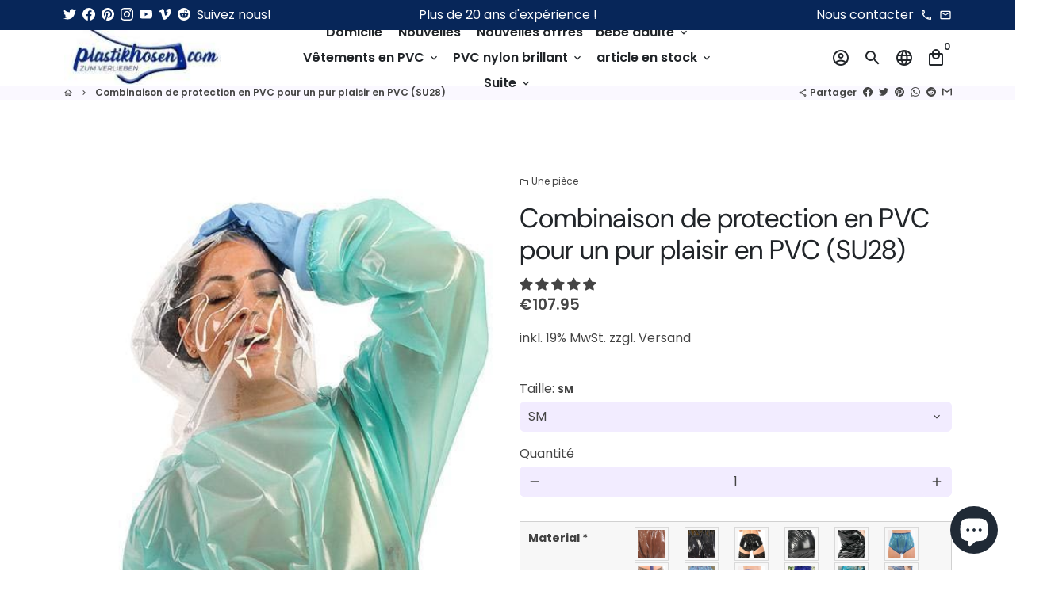

--- FILE ---
content_type: text/html; charset=utf-8
request_url: https://plastikhosen.com/fr/products/pvc-anzug-schutzanzug-fur-puren-pvc-genuss-su28
body_size: 59183
content:
<!doctype html>
<html lang="fr">
  <head>
    <!-- Basic page needs -->
    <meta charset="utf-8">
    <meta http-equiv="X-UA-Compatible" content="IE=edge,chrome=1">
    <meta name="viewport" content="width=device-width,initial-scale=1,maximum-scale=1,shrink-to-fit=no">
    <meta name="theme-color" content="#FFFFFF">
    <meta name="apple-mobile-web-app-capable" content="yes">
    <meta name="mobile-web-app-capable" content="yes">
    <meta name="author" content="Debutify">

    <!-- Preconnect external resources -->
    <link rel="preconnect" href="https://cdn.shopify.com" crossorigin>
    <link rel="preconnect" href="https://fonts.shopifycdn.com" crossorigin>
    <link rel="preconnect" href="https://shop.app" crossorigin>
    <link rel="preconnect" href="https://monorail-edge.shopifysvc.com"><link rel="preconnect" href="https://godog.shopifycloud.com"><link rel="preconnect" href="https://www.google.com">
      <link rel="preconnect" href="https://www.gstatic.com">
      <link rel="preconnect" href="https://www.gstatic.com" crossorigin>
      <link rel="preconnect" href="https://fonts.gstatic.com" crossorigin>
      <link rel="preconnect" href="https://www.recaptcha.net" crossorigin><link rel="preconnect" href="https://debutify.com"><!-- Preload assets -->
    <link rel="preload" href="//plastikhosen.com/cdn/shop/t/12/assets/theme.scss.css?v=38138752676116814241696147106" as="style">
    <link rel="preload" as="font" href="//plastikhosen.com/cdn/fonts/dm_sans/dmsans_n4.ec80bd4dd7e1a334c969c265873491ae56018d72.woff2" type="font/woff2" crossorigin>
    <link rel="preload" as="font" href="//plastikhosen.com/cdn/fonts/poppins/poppins_n6.aa29d4918bc243723d56b59572e18228ed0786f6.woff2" type="font/woff2" crossorigin>
    <link rel="preload" as="font" href="//plastikhosen.com/cdn/fonts/poppins/poppins_n4.0ba78fa5af9b0e1a374041b3ceaadf0a43b41362.woff2" type="font/woff2" crossorigin>
    <link rel="preload" as="font" href="//plastikhosen.com/cdn/shop/t/12/assets/material-icons-outlined.woff2?v=141032514307594503641672936712" type="font/woff2" crossorigin>
    <link rel="preload" href="//plastikhosen.com/cdn/shop/t/12/assets/jquery-2.2.3.min.js?v=40203790232134668251672936763" as="script">
    <link rel="preload" href="//plastikhosen.com/cdn/shop/t/12/assets/theme.min.js?v=167845995137477237751672936763" as="script">
    <link rel="preload" href="//plastikhosen.com/cdn/shop/t/12/assets/lazysizes.min.js?v=46221891067352676611672936712" as="script">
    <link rel="preload" href="//plastikhosen.com/cdn/shop/t/12/assets/dbtfy-addons.min.js?v=13611029083679476021678365185" as="script"><link rel="canonical" href="https://plastikhosen.com/fr/products/pvc-anzug-schutzanzug-fur-puren-pvc-genuss-su28"><!-- Fav icon --><link sizes="192x192" rel="shortcut icon" type="image/png" id="favicon" href="[data-uri]">

    <!-- Title and description -->
    <title>
      Combinaison de protection en PVC pour un pur plaisir en PVC (SU28) &ndash; Plastikwäsche zum Verlieben
    </title><meta name="description" content="Basé sur une véritable combinaison de protection « nucléaire », nous avons confectionné ce vêtement pour les amateurs de PVC. Cette combinaison unisexe en plastique PVC d&#39;une seule pièce est dotée d&#39;une visière avant en verre transparent de forme cylindrique, d&#39;une demi-fermeture éclair à l&#39;arrière et de gants en nitri"><!-- Social meta --><!-- /snippets/social-meta-tags.liquid --><meta property="og:site_name" content="Plastikwäsche zum Verlieben">
<meta property="og:url" content="https://plastikhosen.com/fr/products/pvc-anzug-schutzanzug-fur-puren-pvc-genuss-su28">
<meta property="og:title" content="Combinaison de protection en PVC pour un pur plaisir en PVC (SU28)">
<meta property="og:type" content="product">
<meta property="og:description" content="Basé sur une véritable combinaison de protection « nucléaire », nous avons confectionné ce vêtement pour les amateurs de PVC. Cette combinaison unisexe en plastique PVC d&#39;une seule pièce est dotée d&#39;une visière avant en verre transparent de forme cylindrique, d&#39;une demi-fermeture éclair à l&#39;arrière et de gants en nitri"><meta property="og:price:amount" content="107.95">
  <meta property="og:price:currency" content="EUR"><meta property="og:image" content="http://plastikhosen.com/cdn/shop/products/su28.1_1_1200x1200.jpg?v=1620811270"><meta property="og:image" content="http://plastikhosen.com/cdn/shop/products/su28.1_1_1200x1200.jpg?v=1620811270">
<meta property="og:image:secure_url" content="https://plastikhosen.com/cdn/shop/products/su28.1_1_1200x1200.jpg?v=1620811270"><meta property="og:image:secure_url" content="https://plastikhosen.com/cdn/shop/products/su28.1_1_1200x1200.jpg?v=1620811270"><meta name="twitter:site" content="@plastikhosen"><meta name="twitter:card" content="summary_large_image">
<meta name="twitter:title" content="Combinaison de protection en PVC pour un pur plaisir en PVC (SU28)">
<meta name="twitter:description" content="Basé sur une véritable combinaison de protection « nucléaire », nous avons confectionné ce vêtement pour les amateurs de PVC. Cette combinaison unisexe en plastique PVC d&#39;une seule pièce est dotée d&#39;une visière avant en verre transparent de forme cylindrique, d&#39;une demi-fermeture éclair à l&#39;arrière et de gants en nitri">
<!-- CSS  -->
    <link href="//plastikhosen.com/cdn/shop/t/12/assets/theme.scss.css?v=38138752676116814241696147106" rel="stylesheet" type="text/css" media="all" />
<!-- Load fonts independently to prevent rendering blocks -->
    <style>
      @font-face {
  font-family: "DM Sans";
  font-weight: 400;
  font-style: normal;
  font-display: swap;
  src: url("//plastikhosen.com/cdn/fonts/dm_sans/dmsans_n4.ec80bd4dd7e1a334c969c265873491ae56018d72.woff2") format("woff2"),
       url("//plastikhosen.com/cdn/fonts/dm_sans/dmsans_n4.87bdd914d8a61247b911147ae68e754d695c58a6.woff") format("woff");
}

      @font-face {
  font-family: Poppins;
  font-weight: 600;
  font-style: normal;
  font-display: swap;
  src: url("//plastikhosen.com/cdn/fonts/poppins/poppins_n6.aa29d4918bc243723d56b59572e18228ed0786f6.woff2") format("woff2"),
       url("//plastikhosen.com/cdn/fonts/poppins/poppins_n6.5f815d845fe073750885d5b7e619ee00e8111208.woff") format("woff");
}

      @font-face {
  font-family: Poppins;
  font-weight: 400;
  font-style: normal;
  font-display: swap;
  src: url("//plastikhosen.com/cdn/fonts/poppins/poppins_n4.0ba78fa5af9b0e1a374041b3ceaadf0a43b41362.woff2") format("woff2"),
       url("//plastikhosen.com/cdn/fonts/poppins/poppins_n4.214741a72ff2596839fc9760ee7a770386cf16ca.woff") format("woff");
}

      @font-face {
  font-family: Poppins;
  font-weight: 700;
  font-style: normal;
  font-display: swap;
  src: url("//plastikhosen.com/cdn/fonts/poppins/poppins_n7.56758dcf284489feb014a026f3727f2f20a54626.woff2") format("woff2"),
       url("//plastikhosen.com/cdn/fonts/poppins/poppins_n7.f34f55d9b3d3205d2cd6f64955ff4b36f0cfd8da.woff") format("woff");
}

      @font-face {
  font-family: Poppins;
  font-weight: 400;
  font-style: italic;
  font-display: swap;
  src: url("//plastikhosen.com/cdn/fonts/poppins/poppins_i4.846ad1e22474f856bd6b81ba4585a60799a9f5d2.woff2") format("woff2"),
       url("//plastikhosen.com/cdn/fonts/poppins/poppins_i4.56b43284e8b52fc64c1fd271f289a39e8477e9ec.woff") format("woff");
}

      @font-face {
  font-family: Poppins;
  font-weight: 700;
  font-style: italic;
  font-display: swap;
  src: url("//plastikhosen.com/cdn/fonts/poppins/poppins_i7.42fd71da11e9d101e1e6c7932199f925f9eea42d.woff2") format("woff2"),
       url("//plastikhosen.com/cdn/fonts/poppins/poppins_i7.ec8499dbd7616004e21155106d13837fff4cf556.woff") format("woff");
}

      @font-face {
  font-family: Poppins;
  font-weight: 900;
  font-style: normal;
  font-display: swap;
  src: url("//plastikhosen.com/cdn/fonts/poppins/poppins_n9.eb6b9ef01b62e777a960bfd02fc9fb4918cd3eab.woff2") format("woff2"),
       url("//plastikhosen.com/cdn/fonts/poppins/poppins_n9.6501a5bd018e348b6d5d6e8c335f9e7d32a80c36.woff") format("woff");
}

      @font-face {
        font-family: Material Icons Outlined;
        font-weight: 400;
        font-style: normal;
        font-display: block;
        src: url(//plastikhosen.com/cdn/shop/t/12/assets/material-icons-outlined.woff2?v=141032514307594503641672936712) format("woff2");
      }
    </style>

    <!-- Google Tag Manager --><!-- Theme strings and settings --><script>
  window.theme = window.theme || {};

  theme.routes = {
    predictive_search_url: "\/fr\/search\/suggest",
    cart_url: "\/fr\/cart"
  };

  theme.settings = {
    cartType: "drawer",
    enableCartMessage: false,
    saleType: "amount",
    stickyHeader: true,
    heightHeader: 70,
    heightHeaderMobile: 60,
    icon: "material-icons-outlined",
    currencyOriginalPrice: false,
    customCurrency: false,
    facebookPageId: "",
    dbtfyATCAnimationType: "shakeX",
    dbtfyATCAnimationInterval: 10,
    dbtfyShopProtectImage: true,
    dbtfyShopProtectDrag: true,
    dbtfyShopProtectTextProduct: true,
    dbtfyShopProtectTextArticle: true,
    dbtfyShopProtectCollection: true,
    dbtfySkipCart: false,
    isSearchEnabled: true,
    enableHistoryState: true,
    customScript: "",
    dbtfyInactiveTabFirstMessage: "🔥 N\u0026#39;oubliez pas ceci...",
    dbtfyInactiveTabSecondMessage: "🔥 Reviens !",
    dbtfyInactiveTabDelay: 1,
    faviconImage: "data:image\/x-icon;base64,iVBORw0KGgoAAAANSUhEUgAAABAAAAAQEAYAAABPYyMiAAAABmJLR0T\/\/\/\/\/\/\/8JWPfcAAAACXBIWXMAAABIAAAASABGyWs+AAAAF0lEQVRIx2NgGAWjYBSMglEwCkbBSAcACBAAAeaR9cIAAAAASUVORK5CYII=",
    cartFaviconImage:"",
    dbtfyCartSavings: true,
    dbtfyCookieBoxEUOnly: true,
    dbtfyGiftWrap: false,
    dbtfyDeliveryDateRequired: false,
    dbtfyOrderFeedbackRequired: false
  };

  theme.variables = {
    small: 769,
    postSmall: 769.1,
    animationDuration: 600,
    animationSlow: 1000,
    transitionSpeed: 300,
    addonsLink: "\/\/plastikhosen.com\/cdn\/shop\/t\/12\/assets\/dbtfy-addons.min.js?v=13611029083679476021678365185",
    fastClickPluginLink: "\/\/plastikhosen.com\/cdn\/shop\/t\/12\/assets\/FastClick.js?v=80848051190165111191672936712",
    jQueryUIPluginLink: "\/\/plastikhosen.com\/cdn\/shop\/t\/12\/assets\/jquery-ui.min.js?v=70596825350812787271672936711",
    jQueryUIAutocompletePluginLink: "\/\/plastikhosen.com\/cdn\/shop\/t\/12\/assets\/jquery.ui.autocomplete.scroll.min.js?v=65694924680175604831672936712",
    jQueryExitIntentPluginLink: "\/\/plastikhosen.com\/cdn\/shop\/t\/12\/assets\/jquery.exitintent.min.js?v=141936771459652646111672936712",
    trackingPluginLink: "\/\/www.17track.net\/externalcall.js",
    speedBoosterPluginLink: "\/\/plastikhosen.com\/cdn\/shop\/t\/12\/assets\/instant.page.min.js?v=48382595191374339231672936712",
    ajaxinatePluginLink: "\/\/plastikhosen.com\/cdn\/shop\/t\/12\/assets\/infinite-scroll.min.js?v=117414503875394727771672936712",
    datePickerPluginLink: "\/\/plastikhosen.com\/cdn\/shop\/t\/12\/assets\/flatpickr.min.js?v=102895051017460611671672936712",
    cartCount: 0,
    shopLocales: [{"shop_locale":{"locale":"de","enabled":true,"primary":true,"published":true}},{"shop_locale":{"locale":"en","enabled":true,"primary":false,"published":true}},{"shop_locale":{"locale":"fr","enabled":true,"primary":false,"published":true}}],
    productPlaceholderSvg: "\u003csvg class=\"placeholder-svg\" xmlns=\"http:\/\/www.w3.org\/2000\/svg\" viewBox=\"0 0 525.5 525.5\"\u003e\u003cpath d=\"M375.5 345.2c0-.1 0-.1 0 0 0-.1 0-.1 0 0-1.1-2.9-2.3-5.5-3.4-7.8-1.4-4.7-2.4-13.8-.5-19.8 3.4-10.6 3.6-40.6 1.2-54.5-2.3-14-12.3-29.8-18.5-36.9-5.3-6.2-12.8-14.9-15.4-17.9 8.6-5.6 13.3-13.3 14-23 0-.3 0-.6.1-.8.4-4.1-.6-9.9-3.9-13.5-2.1-2.3-4.8-3.5-8-3.5h-54.9c-.8-7.1-3-13-5.2-17.5-6.8-13.9-12.5-16.5-21.2-16.5h-.7c-8.7 0-14.4 2.5-21.2 16.5-2.2 4.5-4.4 10.4-5.2 17.5h-48.5c-3.2 0-5.9 1.2-8 3.5-3.2 3.6-4.3 9.3-3.9 13.5 0 .2 0 .5.1.8.7 9.8 5.4 17.4 14 23-2.6 3.1-10.1 11.7-15.4 17.9-6.1 7.2-16.1 22.9-18.5 36.9-2.2 13.3-1.2 47.4 1 54.9 1.1 3.8 1.4 14.5-.2 19.4-1.2 2.4-2.3 5-3.4 7.9-4.4 11.6-6.2 26.3-5 32.6 1.8 9.9 16.5 14.4 29.4 14.4h176.8c12.9 0 27.6-4.5 29.4-14.4 1.2-6.5-.5-21.1-5-32.7zm-97.7-178c.3-3.2.8-10.6-.2-18 2.4 4.3 5 10.5 5.9 18h-5.7zm-36.3-17.9c-1 7.4-.5 14.8-.2 18h-5.7c.9-7.5 3.5-13.7 5.9-18zm4.5-6.9c0-.1.1-.2.1-.4 4.4-5.3 8.4-5.8 13.1-5.8h.7c4.7 0 8.7.6 13.1 5.8 0 .1 0 .2.1.4 3.2 8.9 2.2 21.2 1.8 25h-30.7c-.4-3.8-1.3-16.1 1.8-25zm-70.7 42.5c0-.3 0-.6-.1-.9-.3-3.4.5-8.4 3.1-11.3 1-1.1 2.1-1.7 3.4-2.1l-.6.6c-2.8 3.1-3.7 8.1-3.3 11.6 0 .2 0 .5.1.8.3 3.5.9 11.7 10.6 18.8.3.2.8.2 1-.2.2-.3.2-.8-.2-1-9.2-6.7-9.8-14.4-10-17.7 0-.3 0-.6-.1-.8-.3-3.2.5-7.7 3-10.5.8-.8 1.7-1.5 2.6-1.9h155.7c1 .4 1.9 1.1 2.6 1.9 2.5 2.8 3.3 7.3 3 10.5 0 .2 0 .5-.1.8-.3 3.6-1 13.1-13.8 20.1-.3.2-.5.6-.3 1 .1.2.4.4.6.4.1 0 .2 0 .3-.1 13.5-7.5 14.3-17.5 14.6-21.3 0-.3 0-.5.1-.8.4-3.5-.5-8.5-3.3-11.6l-.6-.6c1.3.4 2.5 1.1 3.4 2.1 2.6 2.9 3.5 7.9 3.1 11.3 0 .3 0 .6-.1.9-1.5 20.9-23.6 31.4-65.5 31.4h-43.8c-41.8 0-63.9-10.5-65.4-31.4zm91 89.1h-7c0-1.5 0-3-.1-4.2-.2-12.5-2.2-31.1-2.7-35.1h3.6c.8 0 1.4-.6 1.4-1.4v-14.1h2.4v14.1c0 .8.6 1.4 1.4 1.4h3.7c-.4 3.9-2.4 22.6-2.7 35.1v4.2zm65.3 11.9h-16.8c-.4 0-.7.3-.7.7 0 .4.3.7.7.7h16.8v2.8h-62.2c0-.9-.1-1.9-.1-2.8h33.9c.4 0 .7-.3.7-.7 0-.4-.3-.7-.7-.7h-33.9c-.1-3.2-.1-6.3-.1-9h62.5v9zm-12.5 24.4h-6.3l.2-1.6h5.9l.2 1.6zm-5.8-4.5l1.6-12.3h2l1.6 12.3h-5.2zm-57-19.9h-62.4v-9h62.5c0 2.7 0 5.8-.1 9zm-62.4 1.4h62.4c0 .9-.1 1.8-.1 2.8H194v-2.8zm65.2 0h7.3c0 .9.1 1.8.1 2.8H259c.1-.9.1-1.8.1-2.8zm7.2-1.4h-7.2c.1-3.2.1-6.3.1-9h7c0 2.7 0 5.8.1 9zm-7.7-66.7v6.8h-9v-6.8h9zm-8.9 8.3h9v.7h-9v-.7zm0 2.1h9v2.3h-9v-2.3zm26-1.4h-9v-.7h9v.7zm-9 3.7v-2.3h9v2.3h-9zm9-5.9h-9v-6.8h9v6.8zm-119.3 91.1c-2.1-7.1-3-40.9-.9-53.6 2.2-13.5 11.9-28.6 17.8-35.6 5.6-6.5 13.5-15.7 15.7-18.3 11.4 6.4 28.7 9.6 51.8 9.6h6v14.1c0 .8.6 1.4 1.4 1.4h5.4c.3 3.1 2.4 22.4 2.7 35.1 0 1.2.1 2.6.1 4.2h-63.9c-.8 0-1.4.6-1.4 1.4v16.1c0 .8.6 1.4 1.4 1.4H256c-.8 11.8-2.8 24.7-8 33.3-2.6 4.4-4.9 8.5-6.9 12.2-.4.7-.1 1.6.6 1.9.2.1.4.2.6.2.5 0 1-.3 1.3-.8 1.9-3.7 4.2-7.7 6.8-12.1 5.4-9.1 7.6-22.5 8.4-34.7h7.8c.7 11.2 2.6 23.5 7.1 32.4.2.5.8.8 1.3.8.2 0 .4 0 .6-.2.7-.4 1-1.2.6-1.9-4.3-8.5-6.1-20.3-6.8-31.1H312l-2.4 18.6c-.1.4.1.8.3 1.1.3.3.7.5 1.1.5h9.6c.4 0 .8-.2 1.1-.5.3-.3.4-.7.3-1.1l-2.4-18.6H333c.8 0 1.4-.6 1.4-1.4v-16.1c0-.8-.6-1.4-1.4-1.4h-63.9c0-1.5 0-2.9.1-4.2.2-12.7 2.3-32 2.7-35.1h5.2c.8 0 1.4-.6 1.4-1.4v-14.1h6.2c23.1 0 40.4-3.2 51.8-9.6 2.3 2.6 10.1 11.8 15.7 18.3 5.9 6.9 15.6 22.1 17.8 35.6 2.2 13.4 2 43.2-1.1 53.1-1.2 3.9-1.4 8.7-1 13-1.7-2.8-2.9-4.4-3-4.6-.2-.3-.6-.5-.9-.6h-.5c-.2 0-.4.1-.5.2-.6.5-.8 1.4-.3 2 0 0 .2.3.5.8 1.4 2.1 5.6 8.4 8.9 16.7h-42.9v-43.8c0-.8-.6-1.4-1.4-1.4s-1.4.6-1.4 1.4v44.9c0 .1-.1.2-.1.3 0 .1 0 .2.1.3v9c-1.1 2-3.9 3.7-10.5 3.7h-7.5c-.4 0-.7.3-.7.7 0 .4.3.7.7.7h7.5c5 0 8.5-.9 10.5-2.8-.1 3.1-1.5 6.5-10.5 6.5H210.4c-9 0-10.5-3.4-10.5-6.5 2 1.9 5.5 2.8 10.5 2.8h67.4c.4 0 .7-.3.7-.7 0-.4-.3-.7-.7-.7h-67.4c-6.7 0-9.4-1.7-10.5-3.7v-54.5c0-.8-.6-1.4-1.4-1.4s-1.4.6-1.4 1.4v43.8h-43.6c4.2-10.2 9.4-17.4 9.5-17.5.5-.6.3-1.5-.3-2s-1.5-.3-2 .3c-.1.2-1.4 2-3.2 5 .1-4.9-.4-10.2-1.1-12.8zm221.4 60.2c-1.5 8.3-14.9 12-26.6 12H174.4c-11.8 0-25.1-3.8-26.6-12-1-5.7.6-19.3 4.6-30.2H197v9.8c0 6.4 4.5 9.7 13.4 9.7h105.4c8.9 0 13.4-3.3 13.4-9.7v-9.8h44c4 10.9 5.6 24.5 4.6 30.2z\"\/\u003e\u003cpath d=\"M286.1 359.3c0 .4.3.7.7.7h14.7c.4 0 .7-.3.7-.7 0-.4-.3-.7-.7-.7h-14.7c-.3 0-.7.3-.7.7zm5.3-145.6c13.5-.5 24.7-2.3 33.5-5.3.4-.1.6-.5.4-.9-.1-.4-.5-.6-.9-.4-8.6 3-19.7 4.7-33 5.2-.4 0-.7.3-.7.7 0 .4.3.7.7.7zm-11.3.1c.4 0 .7-.3.7-.7 0-.4-.3-.7-.7-.7H242c-19.9 0-35.3-2.5-45.9-7.4-.4-.2-.8 0-.9.3-.2.4 0 .8.3.9 10.8 5 26.4 7.5 46.5 7.5h38.1zm-7.2 116.9c.4.1.9.1 1.4.1 1.7 0 3.4-.7 4.7-1.9 1.4-1.4 1.9-3.2 1.5-5-.2-.8-.9-1.2-1.7-1.1-.8.2-1.2.9-1.1 1.7.3 1.2-.4 2-.7 2.4-.9.9-2.2 1.3-3.4 1-.8-.2-1.5.3-1.7 1.1s.2 1.5 1 1.7z\"\/\u003e\u003cpath d=\"M275.5 331.6c-.8 0-1.4.6-1.5 1.4 0 .8.6 1.4 1.4 1.5h.3c3.6 0 7-2.8 7.7-6.3.2-.8-.4-1.5-1.1-1.7-.8-.2-1.5.4-1.7 1.1-.4 2.3-2.8 4.2-5.1 4zm5.4 1.6c-.6.5-.6 1.4-.1 2 1.1 1.3 2.5 2.2 4.2 2.8.2.1.3.1.5.1.6 0 1.1-.3 1.3-.9.3-.7-.1-1.6-.8-1.8-1.2-.5-2.2-1.2-3-2.1-.6-.6-1.5-.6-2.1-.1zm-38.2 12.7c.5 0 .9 0 1.4-.1.8-.2 1.3-.9 1.1-1.7-.2-.8-.9-1.3-1.7-1.1-1.2.3-2.5-.1-3.4-1-.4-.4-1-1.2-.8-2.4.2-.8-.3-1.5-1.1-1.7-.8-.2-1.5.3-1.7 1.1-.4 1.8.1 3.7 1.5 5 1.2 1.2 2.9 1.9 4.7 1.9z\"\/\u003e\u003cpath d=\"M241.2 349.6h.3c.8 0 1.4-.7 1.4-1.5s-.7-1.4-1.5-1.4c-2.3.1-4.6-1.7-5.1-4-.2-.8-.9-1.3-1.7-1.1-.8.2-1.3.9-1.1 1.7.7 3.5 4.1 6.3 7.7 6.3zm-9.7 3.6c.2 0 .3 0 .5-.1 1.6-.6 3-1.6 4.2-2.8.5-.6.5-1.5-.1-2s-1.5-.5-2 .1c-.8.9-1.8 1.6-3 2.1-.7.3-1.1 1.1-.8 1.8 0 .6.6.9 1.2.9z\"\/\u003e\u003c\/svg\u003e"
  };

  theme.strings = {
    zoomClose: "Fermer (Esc)",
    zoomPrev: "Précédent (touche fléchée gauche)",
    zoomNext: "Suivant (touche fléchée droite)",
    moneyFormat: "€{{amount}}",
    moneyWithCurrencyFormat: "€{{amount}} EUR",
    currencyFormat: "money_format",
    saveFormat: "Enregistrer {{ saved_amount }}",
    addressError: "Erreur lors de la recherche de cette adresse",
    addressNoResults: "Aucun résultat pour cette adresse",
    addressQueryLimit: "Vous avez dépassé la limite d\u0026#39;utilisation de l\u0026#39;API Google. Envisagez de passer à un \u003ca href=\"https:\/\/developers.google.com\/maps\/premium\/usage-limits\"\u003eforfait Premium\u003c\/a\u003e .",
    authError: "Un problème est survenu lors de l'authentification de votre compte Google Maps.",
    cartCookie: "Activer les cookies pour utiliser le panier",
    addToCart: "Ajouter au chariot",
    soldOut: "Épuisé",
    unavailable: "Indisponible",
    regularPrice: "Prix habituel",
    salePrice: "Prix de vente",
    saveLabel: "Enregistrer {{ saved_amount }}",
    quantityLabel: "Quantité",
    closeText: "fermer (échap)",
    shopCurrency: "EUR",
    months: {
      full: {
        1: "janvier",
        2: "février",
        3: "mars",
        4: "avril",
        5: "Mai",
        6: "juin",
        7: "juillet",
        8: "août",
        9: "septembre",
        10: "octobre",
        11: "novembre",
        12: "décembre"
      },
      short: {
        1: "Jan",
        2: "fév",
        3: "Mer",
        4: "avr",
        5: "Mai",
        6: "Juin",
        7: "juil",
        8: "Août",
        9: "SEP",
        10: "oct",
        11: "nov",
        12: "déc"
      }
    },
    weekdays: {
      full: {
        0: "dimanche",
        1: "Lundi",
        2: "mardi",
        3: "Mercredi",
        4: "jeudi",
        5: "vendredi",
        6: "samedi"
      },
      short: {
        0: "soleil",
        1: "Mon",
        2: "Le tiens",
        3: "mer",
        4: "Collecter",
        5: "ven",
        6: "Sam"
      }
    },
    agreeTermsWarningMessage: "Vous devez accepter les termes et conditions de vente pour vérifier.",
    deliveryDateWarningMessage: "Faites une sélection pour continuer",shopPrimaryLocale: "de",};

  theme.addons = {"addons": {"dbtfy_addtocart_animation": true,"dbtfy_age_check": false, "dbtfy_agree_to_terms": true,"dbtfy_automatic_geolocation": false,"dbtfy_back_in_stock": true ,"dbtfy_cart_favicon": false,"dbtfy_cart_discount": true,"dbtfy_cart_goal": true,"dbtfy_cart_reminder": true,"dbtfy_cart_savings": true,"dbtfy_cart_upsell": false,"dbtfy_collection_addtocart": false,"dbtfy_collection_filters": false,"dbtfy_color_swatches": false,"dbtfy_cookie_box": true,"dbtfy_custom_currencies": false,"dbtfy_customizable_products": false,"dbtfy_delivery_date": false,"dbtfy_delivery_time": false,"dbtfy_discount_saved": false,"dbtfy_facebook_messenger": false,"dbtfy_faq_page": false,"dbtfy_gift_wrap": false,"dbtfy_infinite_scroll": true,"dbtfy_inactive_tab_message": false,"dbtfy_instagram_feed": false,"dbtfy_inventory_quantity": false,"dbtfy_linked_options": false ,"dbtfy_mega_menu": false,"dbtfy_menu_bar": false,"dbtfy_minimum_order": false,"dbtfy_newsletter_popup": false,"dbtfy_order_feedback": false,"dbtfy_order_tracking": false,"dbtfy_page_speed_booster": true,"dbtfy_page_transition": false,"dbtfy_pricing_table": false,"dbtfy_product_bullet_points": false,"dbtfy_product_image_crop": false,"dbtfy_product_swatches": false,"dbtfy_product_tabs": false,"dbtfy_quantity_breaks": false,"dbtfy_quick_compare": false,"dbtfy_quick_view": false,"dbtfy_recently_viewed": true,"dbtfy_shop_protect": false,"dbtfy_skip_cart": false,"dbtfy_size_chart": false,"dbtfy_smart_search": true,"dbtfy_social_discount": true,"dbtfy_sticky_addtocart": false,"dbtfy_synced_variant_image": false,"dbtfy_trust_badge": true,"dbtfy_upsell_bundles": false,"dbtfy_upsell_popup": false,"dbtfy_wish_list": true}}



  window.lazySizesConfig = window.lazySizesConfig || {};
  window.lazySizesConfig.customMedia = {
    "--small": `(max-width: ${theme.variables.small}px)`
  };
</script>
<!-- JS -->
    <script src="//plastikhosen.com/cdn/shop/t/12/assets/jquery-2.2.3.min.js?v=40203790232134668251672936763" type="text/javascript"></script>

    <script src="//plastikhosen.com/cdn/shop/t/12/assets/theme.min.js?v=167845995137477237751672936763" defer="defer"></script>

    <script src="//plastikhosen.com/cdn/shop/t/12/assets/lazysizes.min.js?v=46221891067352676611672936712" async="async"></script><!-- Header hook for plugins -->
    <script>window.performance && window.performance.mark && window.performance.mark('shopify.content_for_header.start');</script><meta name="google-site-verification" content="oDuXXAV1oHGQ6UjJfCOKUszh64IYJXKYka6h2v7PNAw">
<meta id="shopify-digital-wallet" name="shopify-digital-wallet" content="/36000694410/digital_wallets/dialog">
<meta name="shopify-checkout-api-token" content="ab521a693d87f3beec40510dc52a8b45">
<meta id="in-context-paypal-metadata" data-shop-id="36000694410" data-venmo-supported="false" data-environment="production" data-locale="fr_FR" data-paypal-v4="true" data-currency="EUR">
<link rel="alternate" hreflang="x-default" href="https://plastikhosen.com/products/pvc-anzug-schutzanzug-fur-puren-pvc-genuss-su28">
<link rel="alternate" hreflang="de" href="https://plastikhosen.com/products/pvc-anzug-schutzanzug-fur-puren-pvc-genuss-su28">
<link rel="alternate" hreflang="en" href="https://plastikhosen.com/en/products/pvc-anzug-schutzanzug-fur-puren-pvc-genuss-su28">
<link rel="alternate" hreflang="fr" href="https://plastikhosen.com/fr/products/pvc-anzug-schutzanzug-fur-puren-pvc-genuss-su28">
<link rel="alternate" type="application/json+oembed" href="https://plastikhosen.com/fr/products/pvc-anzug-schutzanzug-fur-puren-pvc-genuss-su28.oembed">
<script async="async" src="/checkouts/internal/preloads.js?locale=fr-DE"></script>
<link rel="preconnect" href="https://shop.app" crossorigin="anonymous">
<script async="async" src="https://shop.app/checkouts/internal/preloads.js?locale=fr-DE&shop_id=36000694410" crossorigin="anonymous"></script>
<script id="apple-pay-shop-capabilities" type="application/json">{"shopId":36000694410,"countryCode":"DE","currencyCode":"EUR","merchantCapabilities":["supports3DS"],"merchantId":"gid:\/\/shopify\/Shop\/36000694410","merchantName":"Plastikwäsche zum Verlieben","requiredBillingContactFields":["postalAddress","email"],"requiredShippingContactFields":["postalAddress","email"],"shippingType":"shipping","supportedNetworks":["visa","maestro","masterCard","amex"],"total":{"type":"pending","label":"Plastikwäsche zum Verlieben","amount":"1.00"},"shopifyPaymentsEnabled":true,"supportsSubscriptions":true}</script>
<script id="shopify-features" type="application/json">{"accessToken":"ab521a693d87f3beec40510dc52a8b45","betas":["rich-media-storefront-analytics"],"domain":"plastikhosen.com","predictiveSearch":true,"shopId":36000694410,"locale":"fr"}</script>
<script>var Shopify = Shopify || {};
Shopify.shop = "plastikwasche.myshopify.com";
Shopify.locale = "fr";
Shopify.currency = {"active":"EUR","rate":"1.0"};
Shopify.country = "DE";
Shopify.theme = {"name":"Plastikwasche.myshopify.com debutify-theme-4.10.2","id":137389834506,"schema_name":"Debutify","schema_version":"4.10.2","theme_store_id":null,"role":"main"};
Shopify.theme.handle = "null";
Shopify.theme.style = {"id":null,"handle":null};
Shopify.cdnHost = "plastikhosen.com/cdn";
Shopify.routes = Shopify.routes || {};
Shopify.routes.root = "/fr/";</script>
<script type="module">!function(o){(o.Shopify=o.Shopify||{}).modules=!0}(window);</script>
<script>!function(o){function n(){var o=[];function n(){o.push(Array.prototype.slice.apply(arguments))}return n.q=o,n}var t=o.Shopify=o.Shopify||{};t.loadFeatures=n(),t.autoloadFeatures=n()}(window);</script>
<script>
  window.ShopifyPay = window.ShopifyPay || {};
  window.ShopifyPay.apiHost = "shop.app\/pay";
  window.ShopifyPay.redirectState = null;
</script>
<script id="shop-js-analytics" type="application/json">{"pageType":"product"}</script>
<script defer="defer" async type="module" src="//plastikhosen.com/cdn/shopifycloud/shop-js/modules/v2/client.init-shop-cart-sync_C7zOiP7n.fr.esm.js"></script>
<script defer="defer" async type="module" src="//plastikhosen.com/cdn/shopifycloud/shop-js/modules/v2/chunk.common_CSlijhlg.esm.js"></script>
<script type="module">
  await import("//plastikhosen.com/cdn/shopifycloud/shop-js/modules/v2/client.init-shop-cart-sync_C7zOiP7n.fr.esm.js");
await import("//plastikhosen.com/cdn/shopifycloud/shop-js/modules/v2/chunk.common_CSlijhlg.esm.js");

  window.Shopify.SignInWithShop?.initShopCartSync?.({"fedCMEnabled":true,"windoidEnabled":true});

</script>
<script>
  window.Shopify = window.Shopify || {};
  if (!window.Shopify.featureAssets) window.Shopify.featureAssets = {};
  window.Shopify.featureAssets['shop-js'] = {"shop-cart-sync":["modules/v2/client.shop-cart-sync_BnBFXf0_.fr.esm.js","modules/v2/chunk.common_CSlijhlg.esm.js"],"init-fed-cm":["modules/v2/client.init-fed-cm_CSbHcSLQ.fr.esm.js","modules/v2/chunk.common_CSlijhlg.esm.js"],"shop-button":["modules/v2/client.shop-button_DLUKcBRB.fr.esm.js","modules/v2/chunk.common_CSlijhlg.esm.js"],"shop-cash-offers":["modules/v2/client.shop-cash-offers_Cua9cdqh.fr.esm.js","modules/v2/chunk.common_CSlijhlg.esm.js","modules/v2/chunk.modal_C0-OIa6B.esm.js"],"init-windoid":["modules/v2/client.init-windoid_BO2kqg2i.fr.esm.js","modules/v2/chunk.common_CSlijhlg.esm.js"],"init-shop-email-lookup-coordinator":["modules/v2/client.init-shop-email-lookup-coordinator_DcBZTVqR.fr.esm.js","modules/v2/chunk.common_CSlijhlg.esm.js"],"shop-toast-manager":["modules/v2/client.shop-toast-manager_CqHEw2nM.fr.esm.js","modules/v2/chunk.common_CSlijhlg.esm.js"],"shop-login-button":["modules/v2/client.shop-login-button_BQtEoURe.fr.esm.js","modules/v2/chunk.common_CSlijhlg.esm.js","modules/v2/chunk.modal_C0-OIa6B.esm.js"],"avatar":["modules/v2/client.avatar_BTnouDA3.fr.esm.js"],"pay-button":["modules/v2/client.pay-button_DUwpSVMx.fr.esm.js","modules/v2/chunk.common_CSlijhlg.esm.js"],"init-shop-cart-sync":["modules/v2/client.init-shop-cart-sync_C7zOiP7n.fr.esm.js","modules/v2/chunk.common_CSlijhlg.esm.js"],"init-customer-accounts":["modules/v2/client.init-customer-accounts_B0gbzGDF.fr.esm.js","modules/v2/client.shop-login-button_BQtEoURe.fr.esm.js","modules/v2/chunk.common_CSlijhlg.esm.js","modules/v2/chunk.modal_C0-OIa6B.esm.js"],"init-shop-for-new-customer-accounts":["modules/v2/client.init-shop-for-new-customer-accounts_C1ax6gR3.fr.esm.js","modules/v2/client.shop-login-button_BQtEoURe.fr.esm.js","modules/v2/chunk.common_CSlijhlg.esm.js","modules/v2/chunk.modal_C0-OIa6B.esm.js"],"init-customer-accounts-sign-up":["modules/v2/client.init-customer-accounts-sign-up_Dx4tXqtI.fr.esm.js","modules/v2/client.shop-login-button_BQtEoURe.fr.esm.js","modules/v2/chunk.common_CSlijhlg.esm.js","modules/v2/chunk.modal_C0-OIa6B.esm.js"],"checkout-modal":["modules/v2/client.checkout-modal_BZLk86_8.fr.esm.js","modules/v2/chunk.common_CSlijhlg.esm.js","modules/v2/chunk.modal_C0-OIa6B.esm.js"],"shop-follow-button":["modules/v2/client.shop-follow-button_YGA9KtE6.fr.esm.js","modules/v2/chunk.common_CSlijhlg.esm.js","modules/v2/chunk.modal_C0-OIa6B.esm.js"],"lead-capture":["modules/v2/client.lead-capture_BKsxsIKj.fr.esm.js","modules/v2/chunk.common_CSlijhlg.esm.js","modules/v2/chunk.modal_C0-OIa6B.esm.js"],"shop-login":["modules/v2/client.shop-login_s6dWeBr2.fr.esm.js","modules/v2/chunk.common_CSlijhlg.esm.js","modules/v2/chunk.modal_C0-OIa6B.esm.js"],"payment-terms":["modules/v2/client.payment-terms_CTuGCy7C.fr.esm.js","modules/v2/chunk.common_CSlijhlg.esm.js","modules/v2/chunk.modal_C0-OIa6B.esm.js"]};
</script>
<script>(function() {
  var isLoaded = false;
  function asyncLoad() {
    if (isLoaded) return;
    isLoaded = true;
    var urls = ["https:\/\/js.smile.io\/v1\/smile-shopify.js?shop=plastikwasche.myshopify.com","https:\/\/seo.apps.avada.io\/avada-seo-installed.js?shop=plastikwasche.myshopify.com","https:\/\/cdn.hextom.com\/js\/eventpromotionbar.js?shop=plastikwasche.myshopify.com"];
    for (var i = 0; i < urls.length; i++) {
      var s = document.createElement('script');
      s.type = 'text/javascript';
      s.async = true;
      s.src = urls[i];
      var x = document.getElementsByTagName('script')[0];
      x.parentNode.insertBefore(s, x);
    }
  };
  if(window.attachEvent) {
    window.attachEvent('onload', asyncLoad);
  } else {
    window.addEventListener('load', asyncLoad, false);
  }
})();</script>
<script id="__st">var __st={"a":36000694410,"offset":3600,"reqid":"e019fca5-9456-40da-89ef-d83693bfc8fc-1768521255","pageurl":"plastikhosen.com\/fr\/products\/pvc-anzug-schutzanzug-fur-puren-pvc-genuss-su28","u":"da381c936076","p":"product","rtyp":"product","rid":5275914862730};</script>
<script>window.ShopifyPaypalV4VisibilityTracking = true;</script>
<script id="captcha-bootstrap">!function(){'use strict';const t='contact',e='account',n='new_comment',o=[[t,t],['blogs',n],['comments',n],[t,'customer']],c=[[e,'customer_login'],[e,'guest_login'],[e,'recover_customer_password'],[e,'create_customer']],r=t=>t.map((([t,e])=>`form[action*='/${t}']:not([data-nocaptcha='true']) input[name='form_type'][value='${e}']`)).join(','),a=t=>()=>t?[...document.querySelectorAll(t)].map((t=>t.form)):[];function s(){const t=[...o],e=r(t);return a(e)}const i='password',u='form_key',d=['recaptcha-v3-token','g-recaptcha-response','h-captcha-response',i],f=()=>{try{return window.sessionStorage}catch{return}},m='__shopify_v',_=t=>t.elements[u];function p(t,e,n=!1){try{const o=window.sessionStorage,c=JSON.parse(o.getItem(e)),{data:r}=function(t){const{data:e,action:n}=t;return t[m]||n?{data:e,action:n}:{data:t,action:n}}(c);for(const[e,n]of Object.entries(r))t.elements[e]&&(t.elements[e].value=n);n&&o.removeItem(e)}catch(o){console.error('form repopulation failed',{error:o})}}const l='form_type',E='cptcha';function T(t){t.dataset[E]=!0}const w=window,h=w.document,L='Shopify',v='ce_forms',y='captcha';let A=!1;((t,e)=>{const n=(g='f06e6c50-85a8-45c8-87d0-21a2b65856fe',I='https://cdn.shopify.com/shopifycloud/storefront-forms-hcaptcha/ce_storefront_forms_captcha_hcaptcha.v1.5.2.iife.js',D={infoText:'Protégé par hCaptcha',privacyText:'Confidentialité',termsText:'Conditions'},(t,e,n)=>{const o=w[L][v],c=o.bindForm;if(c)return c(t,g,e,D).then(n);var r;o.q.push([[t,g,e,D],n]),r=I,A||(h.body.append(Object.assign(h.createElement('script'),{id:'captcha-provider',async:!0,src:r})),A=!0)});var g,I,D;w[L]=w[L]||{},w[L][v]=w[L][v]||{},w[L][v].q=[],w[L][y]=w[L][y]||{},w[L][y].protect=function(t,e){n(t,void 0,e),T(t)},Object.freeze(w[L][y]),function(t,e,n,w,h,L){const[v,y,A,g]=function(t,e,n){const i=e?o:[],u=t?c:[],d=[...i,...u],f=r(d),m=r(i),_=r(d.filter((([t,e])=>n.includes(e))));return[a(f),a(m),a(_),s()]}(w,h,L),I=t=>{const e=t.target;return e instanceof HTMLFormElement?e:e&&e.form},D=t=>v().includes(t);t.addEventListener('submit',(t=>{const e=I(t);if(!e)return;const n=D(e)&&!e.dataset.hcaptchaBound&&!e.dataset.recaptchaBound,o=_(e),c=g().includes(e)&&(!o||!o.value);(n||c)&&t.preventDefault(),c&&!n&&(function(t){try{if(!f())return;!function(t){const e=f();if(!e)return;const n=_(t);if(!n)return;const o=n.value;o&&e.removeItem(o)}(t);const e=Array.from(Array(32),(()=>Math.random().toString(36)[2])).join('');!function(t,e){_(t)||t.append(Object.assign(document.createElement('input'),{type:'hidden',name:u})),t.elements[u].value=e}(t,e),function(t,e){const n=f();if(!n)return;const o=[...t.querySelectorAll(`input[type='${i}']`)].map((({name:t})=>t)),c=[...d,...o],r={};for(const[a,s]of new FormData(t).entries())c.includes(a)||(r[a]=s);n.setItem(e,JSON.stringify({[m]:1,action:t.action,data:r}))}(t,e)}catch(e){console.error('failed to persist form',e)}}(e),e.submit())}));const S=(t,e)=>{t&&!t.dataset[E]&&(n(t,e.some((e=>e===t))),T(t))};for(const o of['focusin','change'])t.addEventListener(o,(t=>{const e=I(t);D(e)&&S(e,y())}));const B=e.get('form_key'),M=e.get(l),P=B&&M;t.addEventListener('DOMContentLoaded',(()=>{const t=y();if(P)for(const e of t)e.elements[l].value===M&&p(e,B);[...new Set([...A(),...v().filter((t=>'true'===t.dataset.shopifyCaptcha))])].forEach((e=>S(e,t)))}))}(h,new URLSearchParams(w.location.search),n,t,e,['guest_login'])})(!0,!0)}();</script>
<script integrity="sha256-4kQ18oKyAcykRKYeNunJcIwy7WH5gtpwJnB7kiuLZ1E=" data-source-attribution="shopify.loadfeatures" defer="defer" src="//plastikhosen.com/cdn/shopifycloud/storefront/assets/storefront/load_feature-a0a9edcb.js" crossorigin="anonymous"></script>
<script crossorigin="anonymous" defer="defer" src="//plastikhosen.com/cdn/shopifycloud/storefront/assets/shopify_pay/storefront-65b4c6d7.js?v=20250812"></script>
<script data-source-attribution="shopify.dynamic_checkout.dynamic.init">var Shopify=Shopify||{};Shopify.PaymentButton=Shopify.PaymentButton||{isStorefrontPortableWallets:!0,init:function(){window.Shopify.PaymentButton.init=function(){};var t=document.createElement("script");t.src="https://plastikhosen.com/cdn/shopifycloud/portable-wallets/latest/portable-wallets.fr.js",t.type="module",document.head.appendChild(t)}};
</script>
<script data-source-attribution="shopify.dynamic_checkout.buyer_consent">
  function portableWalletsHideBuyerConsent(e){var t=document.getElementById("shopify-buyer-consent"),n=document.getElementById("shopify-subscription-policy-button");t&&n&&(t.classList.add("hidden"),t.setAttribute("aria-hidden","true"),n.removeEventListener("click",e))}function portableWalletsShowBuyerConsent(e){var t=document.getElementById("shopify-buyer-consent"),n=document.getElementById("shopify-subscription-policy-button");t&&n&&(t.classList.remove("hidden"),t.removeAttribute("aria-hidden"),n.addEventListener("click",e))}window.Shopify?.PaymentButton&&(window.Shopify.PaymentButton.hideBuyerConsent=portableWalletsHideBuyerConsent,window.Shopify.PaymentButton.showBuyerConsent=portableWalletsShowBuyerConsent);
</script>
<script data-source-attribution="shopify.dynamic_checkout.cart.bootstrap">document.addEventListener("DOMContentLoaded",(function(){function t(){return document.querySelector("shopify-accelerated-checkout-cart, shopify-accelerated-checkout")}if(t())Shopify.PaymentButton.init();else{new MutationObserver((function(e,n){t()&&(Shopify.PaymentButton.init(),n.disconnect())})).observe(document.body,{childList:!0,subtree:!0})}}));
</script>
<link id="shopify-accelerated-checkout-styles" rel="stylesheet" media="screen" href="https://plastikhosen.com/cdn/shopifycloud/portable-wallets/latest/accelerated-checkout-backwards-compat.css" crossorigin="anonymous">
<style id="shopify-accelerated-checkout-cart">
        #shopify-buyer-consent {
  margin-top: 1em;
  display: inline-block;
  width: 100%;
}

#shopify-buyer-consent.hidden {
  display: none;
}

#shopify-subscription-policy-button {
  background: none;
  border: none;
  padding: 0;
  text-decoration: underline;
  font-size: inherit;
  cursor: pointer;
}

#shopify-subscription-policy-button::before {
  box-shadow: none;
}

      </style>

<script>window.performance && window.performance.mark && window.performance.mark('shopify.content_for_header.end');</script>

    

  
    <link href="//plastikhosen.com/cdn/shop/t/12/assets/fancybox.min.css?v=178684395451874162921672936712" rel="stylesheet" type="text/css" media="all" />
  <script defer src='https://cdn.debutify.com/scripts/production/cGxhc3Rpa3dhc2NoZS5teXNob3BpZnkuY29t/debutify_script_tags.js'></script><script>window.is_hulkpo_installed=true</script>
    
<!-- Start of Judge.me Core -->
<link rel="dns-prefetch" href="https://cdn.judge.me/">
<script data-cfasync='false' class='jdgm-settings-script'>window.jdgmSettings={"pagination":5,"disable_web_reviews":false,"badge_no_review_text":"Aucun avis","badge_n_reviews_text":"{{ n }} avis","hide_badge_preview_if_no_reviews":true,"badge_hide_text":false,"enforce_center_preview_badge":false,"widget_title":"Avis Clients","widget_open_form_text":"Écrire un avis","widget_close_form_text":"Annuler l'avis","widget_refresh_page_text":"Actualiser la page","widget_summary_text":"Basé sur {{ number_of_reviews }} avis","widget_no_review_text":"Soyez le premier à écrire un avis","widget_name_field_text":"Nom d'affichage","widget_verified_name_field_text":"Nom vérifié (public)","widget_name_placeholder_text":"Nom d'affichage","widget_required_field_error_text":"Ce champ est obligatoire.","widget_email_field_text":"Adresse email","widget_verified_email_field_text":"Email vérifié (privé, ne peut pas être modifié)","widget_email_placeholder_text":"Votre adresse email","widget_email_field_error_text":"Veuillez entrer une adresse email valide.","widget_rating_field_text":"Évaluation","widget_review_title_field_text":"Titre de l'avis","widget_review_title_placeholder_text":"Donnez un titre à votre avis","widget_review_body_field_text":"Contenu de l'avis","widget_review_body_placeholder_text":"Commencez à écrire ici...","widget_pictures_field_text":"Photo/Vidéo (facultatif)","widget_submit_review_text":"Soumettre l'avis","widget_submit_verified_review_text":"Soumettre un avis vérifié","widget_submit_success_msg_with_auto_publish":"Merci ! Veuillez actualiser la page dans quelques instants pour voir votre avis. Vous pouvez supprimer ou modifier votre avis en vous connectant à \u003ca href='https://judge.me/login' target='_blank' rel='nofollow noopener'\u003eJudge.me\u003c/a\u003e","widget_submit_success_msg_no_auto_publish":"Merci ! Votre avis sera publié dès qu'il sera approuvé par l'administrateur de la boutique. Vous pouvez supprimer ou modifier votre avis en vous connectant à \u003ca href='https://judge.me/login' target='_blank' rel='nofollow noopener'\u003eJudge.me\u003c/a\u003e","widget_show_default_reviews_out_of_total_text":"Affichage de {{ n_reviews_shown }} sur {{ n_reviews }} avis.","widget_show_all_link_text":"Tout afficher","widget_show_less_link_text":"Afficher moins","widget_author_said_text":"{{ reviewer_name }} a dit :","widget_days_text":"il y a {{ n }} jour/jours","widget_weeks_text":"il y a {{ n }} semaine/semaines","widget_months_text":"il y a {{ n }} mois","widget_years_text":"il y a {{ n }} an/ans","widget_yesterday_text":"Hier","widget_today_text":"Aujourd'hui","widget_replied_text":"\u003e\u003e {{ shop_name }} a répondu :","widget_read_more_text":"Lire plus","widget_reviewer_name_as_initial":"all_initials","widget_rating_filter_color":"#0c1463","widget_rating_filter_see_all_text":"Voir tous les avis","widget_sorting_most_recent_text":"Plus récents","widget_sorting_highest_rating_text":"Meilleures notes","widget_sorting_lowest_rating_text":"Notes les plus basses","widget_sorting_with_pictures_text":"Uniquement les photos","widget_sorting_most_helpful_text":"Plus utiles","widget_open_question_form_text":"Poser une question","widget_reviews_subtab_text":"Avis","widget_questions_subtab_text":"Questions","widget_question_label_text":"Question","widget_answer_label_text":"Réponse","widget_question_placeholder_text":"Écrivez votre question ici","widget_submit_question_text":"Soumettre la question","widget_question_submit_success_text":"Merci pour votre question ! Nous vous notifierons dès qu'elle aura une réponse.","verified_badge_text":"Vérifié","verified_badge_bg_color":"","verified_badge_text_color":"","verified_badge_placement":"left-of-reviewer-name","widget_review_max_height":"","widget_hide_border":false,"widget_social_share":false,"widget_thumb":false,"widget_review_location_show":false,"widget_location_format":"country_iso_code","all_reviews_include_out_of_store_products":true,"all_reviews_out_of_store_text":"(hors boutique)","all_reviews_pagination":100,"all_reviews_product_name_prefix_text":"à propos de","enable_review_pictures":true,"enable_question_anwser":true,"widget_theme":"","review_date_format":"mm/dd/yyyy","default_sort_method":"most-recent","widget_product_reviews_subtab_text":"Avis Produits","widget_shop_reviews_subtab_text":"Avis Boutique","widget_other_products_reviews_text":"Avis pour d'autres produits","widget_store_reviews_subtab_text":"Avis de la boutique","widget_no_store_reviews_text":"Cette boutique n'a pas encore reçu d'avis","widget_web_restriction_product_reviews_text":"Ce produit n'a pas encore reçu d'avis","widget_no_items_text":"Aucun élément trouvé","widget_show_more_text":"Afficher plus","widget_write_a_store_review_text":"Écrire un avis sur la boutique","widget_other_languages_heading":"Avis dans d'autres langues","widget_translate_review_text":"Traduire l'avis en {{ language }}","widget_translating_review_text":"Traduction en cours...","widget_show_original_translation_text":"Afficher l'original ({{ language }})","widget_translate_review_failed_text":"Impossible de traduire cet avis.","widget_translate_review_retry_text":"Réessayer","widget_translate_review_try_again_later_text":"Réessayez plus tard","show_product_url_for_grouped_product":false,"widget_sorting_pictures_first_text":"Photos en premier","show_pictures_on_all_rev_page_mobile":false,"show_pictures_on_all_rev_page_desktop":false,"floating_tab_hide_mobile_install_preference":false,"floating_tab_button_name":"★ Avis","floating_tab_title":"Laissons nos clients parler pour nous","floating_tab_button_color":"","floating_tab_button_background_color":"","floating_tab_url":"","floating_tab_url_enabled":false,"floating_tab_tab_style":"text","all_reviews_text_badge_text":"Les clients nous notent {{ shop.metafields.judgeme.all_reviews_rating | round: 1 }}/5 basé sur {{ shop.metafields.judgeme.all_reviews_count }} avis.","all_reviews_text_badge_text_branded_style":"{{ shop.metafields.judgeme.all_reviews_rating | round: 1 }} sur 5 étoiles basé sur {{ shop.metafields.judgeme.all_reviews_count }} avis","is_all_reviews_text_badge_a_link":false,"show_stars_for_all_reviews_text_badge":false,"all_reviews_text_badge_url":"","all_reviews_text_style":"text","all_reviews_text_color_style":"judgeme_brand_color","all_reviews_text_color":"#108474","all_reviews_text_show_jm_brand":true,"featured_carousel_show_header":true,"featured_carousel_title":"Laissons nos clients parler pour nous","testimonials_carousel_title":"Les clients nous disent","videos_carousel_title":"Histoire de clients réels","cards_carousel_title":"Les clients nous disent","featured_carousel_count_text":"sur {{ n }} avis","featured_carousel_add_link_to_all_reviews_page":false,"featured_carousel_url":"","featured_carousel_show_images":true,"featured_carousel_autoslide_interval":5,"featured_carousel_arrows_on_the_sides":true,"featured_carousel_height":250,"featured_carousel_width":100,"featured_carousel_image_size":0,"featured_carousel_image_height":250,"featured_carousel_arrow_color":"#eeeeee","verified_count_badge_style":"vintage","verified_count_badge_orientation":"horizontal","verified_count_badge_color_style":"judgeme_brand_color","verified_count_badge_color":"#108474","is_verified_count_badge_a_link":false,"verified_count_badge_url":"","verified_count_badge_show_jm_brand":true,"widget_rating_preset_default":5,"widget_first_sub_tab":"product-reviews","widget_show_histogram":true,"widget_histogram_use_custom_color":true,"widget_pagination_use_custom_color":false,"widget_star_use_custom_color":false,"widget_verified_badge_use_custom_color":false,"widget_write_review_use_custom_color":false,"picture_reminder_submit_button":"Télécharger des photos","enable_review_videos":false,"mute_video_by_default":false,"widget_sorting_videos_first_text":"Vidéos en premier","widget_review_pending_text":"En attente","featured_carousel_items_for_large_screen":4,"social_share_options_order":"Facebook,Twitter","remove_microdata_snippet":false,"disable_json_ld":false,"enable_json_ld_products":false,"preview_badge_show_question_text":false,"preview_badge_no_question_text":"Aucune question","preview_badge_n_question_text":"{{ number_of_questions }} question/questions","qa_badge_show_icon":false,"qa_badge_position":"same-row","remove_judgeme_branding":false,"widget_add_search_bar":false,"widget_search_bar_placeholder":"Recherche","widget_sorting_verified_only_text":"Vérifiés uniquement","featured_carousel_theme":"default","featured_carousel_show_rating":true,"featured_carousel_show_title":true,"featured_carousel_show_body":true,"featured_carousel_show_date":false,"featured_carousel_show_reviewer":true,"featured_carousel_show_product":false,"featured_carousel_header_background_color":"#108474","featured_carousel_header_text_color":"#ffffff","featured_carousel_name_product_separator":"reviewed","featured_carousel_full_star_background":"#108474","featured_carousel_empty_star_background":"#dadada","featured_carousel_vertical_theme_background":"#f9fafb","featured_carousel_verified_badge_enable":false,"featured_carousel_verified_badge_color":"#108474","featured_carousel_border_style":"round","featured_carousel_review_line_length_limit":3,"featured_carousel_more_reviews_button_text":"Lire plus d'avis","featured_carousel_view_product_button_text":"Voir le produit","all_reviews_page_load_reviews_on":"scroll","all_reviews_page_load_more_text":"Charger plus d'avis","disable_fb_tab_reviews":false,"enable_ajax_cdn_cache":false,"widget_public_name_text":"affiché publiquement comme","default_reviewer_name":"John Smith","default_reviewer_name_has_non_latin":true,"widget_reviewer_anonymous":"Anonyme","medals_widget_title":"Médailles d'avis Judge.me","medals_widget_background_color":"#ffffff","medals_widget_position":"footer_all_pages","medals_widget_border_color":"#f9fafb","medals_widget_verified_text_position":"left","medals_widget_use_monochromatic_version":false,"medals_widget_elements_color":"#108474","show_reviewer_avatar":true,"widget_invalid_yt_video_url_error_text":"Pas une URL de vidéo YouTube","widget_max_length_field_error_text":"Veuillez ne pas dépasser {0} caractères.","widget_show_country_flag":false,"widget_show_collected_via_shop_app":true,"widget_verified_by_shop_badge_style":"light","widget_verified_by_shop_text":"Vérifié par la boutique","widget_show_photo_gallery":false,"widget_load_with_code_splitting":true,"widget_ugc_install_preference":false,"widget_ugc_title":"Fait par nous, partagé par vous","widget_ugc_subtitle":"Taguez-nous pour voir votre photo mise en avant sur notre page","widget_ugc_arrows_color":"#ffffff","widget_ugc_primary_button_text":"Acheter maintenant","widget_ugc_primary_button_background_color":"#108474","widget_ugc_primary_button_text_color":"#ffffff","widget_ugc_primary_button_border_width":"0","widget_ugc_primary_button_border_style":"none","widget_ugc_primary_button_border_color":"#108474","widget_ugc_primary_button_border_radius":"25","widget_ugc_secondary_button_text":"Charger plus","widget_ugc_secondary_button_background_color":"#ffffff","widget_ugc_secondary_button_text_color":"#108474","widget_ugc_secondary_button_border_width":"2","widget_ugc_secondary_button_border_style":"solid","widget_ugc_secondary_button_border_color":"#108474","widget_ugc_secondary_button_border_radius":"25","widget_ugc_reviews_button_text":"Voir les avis","widget_ugc_reviews_button_background_color":"#ffffff","widget_ugc_reviews_button_text_color":"#108474","widget_ugc_reviews_button_border_width":"2","widget_ugc_reviews_button_border_style":"solid","widget_ugc_reviews_button_border_color":"#108474","widget_ugc_reviews_button_border_radius":"25","widget_ugc_reviews_button_link_to":"judgeme-reviews-page","widget_ugc_show_post_date":true,"widget_ugc_max_width":"800","widget_rating_metafield_value_type":true,"widget_primary_color":"#11176f","widget_enable_secondary_color":false,"widget_secondary_color":"#edf5f5","widget_summary_average_rating_text":"{{ average_rating }} sur 5","widget_media_grid_title":"Photos \u0026 vidéos clients","widget_media_grid_see_more_text":"Voir plus","widget_round_style":false,"widget_show_product_medals":true,"widget_verified_by_judgeme_text":"Vérifié par Judge.me","widget_show_store_medals":true,"widget_verified_by_judgeme_text_in_store_medals":"Vérifié par Judge.me","widget_media_field_exceed_quantity_message":"Désolé, nous ne pouvons accepter que {{ max_media }} pour un avis.","widget_media_field_exceed_limit_message":"{{ file_name }} est trop volumineux, veuillez sélectionner un {{ media_type }} de moins de {{ size_limit }}MB.","widget_review_submitted_text":"Avis soumis !","widget_question_submitted_text":"Question soumise !","widget_close_form_text_question":"Annuler","widget_write_your_answer_here_text":"Écrivez votre réponse ici","widget_enabled_branded_link":true,"widget_show_collected_by_judgeme":true,"widget_reviewer_name_color":"","widget_write_review_text_color":"","widget_write_review_bg_color":"","widget_collected_by_judgeme_text":"collecté par Judge.me","widget_pagination_type":"standard","widget_load_more_text":"Charger plus","widget_load_more_color":"#108474","widget_full_review_text":"Avis complet","widget_read_more_reviews_text":"Lire plus d'avis","widget_read_questions_text":"Lire les questions","widget_questions_and_answers_text":"Questions \u0026 Réponses","widget_verified_by_text":"Vérifié par","widget_verified_text":"Vérifié","widget_number_of_reviews_text":"{{ number_of_reviews }} avis","widget_back_button_text":"Retour","widget_next_button_text":"Suivant","widget_custom_forms_filter_button":"Filtres","custom_forms_style":"vertical","widget_show_review_information":false,"how_reviews_are_collected":"Comment les avis sont-ils collectés ?","widget_show_review_keywords":false,"widget_gdpr_statement":"Comment nous utilisons vos données : Nous vous contacterons uniquement à propos de l'avis que vous avez laissé, et seulement si nécessaire. En soumettant votre avis, vous acceptez les \u003ca href='https://judge.me/terms' target='_blank' rel='nofollow noopener'\u003econditions\u003c/a\u003e, la \u003ca href='https://judge.me/privacy' target='_blank' rel='nofollow noopener'\u003epolitique de confidentialité\u003c/a\u003e et les \u003ca href='https://judge.me/content-policy' target='_blank' rel='nofollow noopener'\u003epolitiques de contenu\u003c/a\u003e de Judge.me.","widget_multilingual_sorting_enabled":false,"widget_translate_review_content_enabled":false,"widget_translate_review_content_method":"manual","popup_widget_review_selection":"automatically_with_pictures","popup_widget_round_border_style":true,"popup_widget_show_title":true,"popup_widget_show_body":true,"popup_widget_show_reviewer":false,"popup_widget_show_product":true,"popup_widget_show_pictures":true,"popup_widget_use_review_picture":true,"popup_widget_show_on_home_page":true,"popup_widget_show_on_product_page":true,"popup_widget_show_on_collection_page":true,"popup_widget_show_on_cart_page":true,"popup_widget_position":"bottom_left","popup_widget_first_review_delay":5,"popup_widget_duration":5,"popup_widget_interval":5,"popup_widget_review_count":5,"popup_widget_hide_on_mobile":true,"review_snippet_widget_round_border_style":true,"review_snippet_widget_card_color":"#FFFFFF","review_snippet_widget_slider_arrows_background_color":"#FFFFFF","review_snippet_widget_slider_arrows_color":"#000000","review_snippet_widget_star_color":"#108474","show_product_variant":false,"all_reviews_product_variant_label_text":"Variante : ","widget_show_verified_branding":false,"widget_ai_summary_title":"Les clients disent","widget_ai_summary_disclaimer":"Résumé des avis généré par IA basé sur les avis clients récents","widget_show_ai_summary":false,"widget_show_ai_summary_bg":false,"widget_show_review_title_input":true,"redirect_reviewers_invited_via_email":"review_widget","request_store_review_after_product_review":false,"request_review_other_products_in_order":false,"review_form_color_scheme":"default","review_form_corner_style":"square","review_form_star_color":{},"review_form_text_color":"#333333","review_form_background_color":"#ffffff","review_form_field_background_color":"#fafafa","review_form_button_color":{},"review_form_button_text_color":"#ffffff","review_form_modal_overlay_color":"#000000","review_content_screen_title_text":"Comment évalueriez-vous ce produit ?","review_content_introduction_text":"Nous serions ravis que vous partagiez un peu votre expérience.","store_review_form_title_text":"Comment évalueriez-vous cette boutique ?","store_review_form_introduction_text":"Nous serions ravis que vous partagiez un peu votre expérience.","show_review_guidance_text":true,"one_star_review_guidance_text":"Mauvais","five_star_review_guidance_text":"Excellent","customer_information_screen_title_text":"À propos de vous","customer_information_introduction_text":"Veuillez nous en dire plus sur vous.","custom_questions_screen_title_text":"Votre expérience en détail","custom_questions_introduction_text":"Voici quelques questions pour nous aider à mieux comprendre votre expérience.","review_submitted_screen_title_text":"Merci pour votre avis !","review_submitted_screen_thank_you_text":"Nous le traitons et il apparaîtra bientôt dans la boutique.","review_submitted_screen_email_verification_text":"Veuillez confirmer votre email en cliquant sur le lien que nous venons de vous envoyer. Cela nous aide à maintenir des avis authentiques.","review_submitted_request_store_review_text":"Aimeriez-vous partager votre expérience d'achat avec nous ?","review_submitted_review_other_products_text":"Aimeriez-vous évaluer ces produits ?","store_review_screen_title_text":"Voulez-vous partager votre expérience de shopping avec nous ?","store_review_introduction_text":"Nous apprécions votre retour d'expérience et nous l'utilisons pour nous améliorer. Veuillez partager vos pensées ou suggestions.","reviewer_media_screen_title_picture_text":"Partager une photo","reviewer_media_introduction_picture_text":"Téléchargez une photo pour étayer votre avis.","reviewer_media_screen_title_video_text":"Partager une vidéo","reviewer_media_introduction_video_text":"Téléchargez une vidéo pour étayer votre avis.","reviewer_media_screen_title_picture_or_video_text":"Partager une photo ou une vidéo","reviewer_media_introduction_picture_or_video_text":"Téléchargez une photo ou une vidéo pour étayer votre avis.","reviewer_media_youtube_url_text":"Collez votre URL Youtube ici","advanced_settings_next_step_button_text":"Suivant","advanced_settings_close_review_button_text":"Fermer","modal_write_review_flow":false,"write_review_flow_required_text":"Obligatoire","write_review_flow_privacy_message_text":"Nous respectons votre vie privée.","write_review_flow_anonymous_text":"Avis anonyme","write_review_flow_visibility_text":"Ne sera pas visible pour les autres clients.","write_review_flow_multiple_selection_help_text":"Sélectionnez autant que vous le souhaitez","write_review_flow_single_selection_help_text":"Sélectionnez une option","write_review_flow_required_field_error_text":"Ce champ est obligatoire","write_review_flow_invalid_email_error_text":"Veuillez saisir une adresse email valide","write_review_flow_max_length_error_text":"Max. {{ max_length }} caractères.","write_review_flow_media_upload_text":"\u003cb\u003eCliquez pour télécharger\u003c/b\u003e ou glissez-déposez","write_review_flow_gdpr_statement":"Nous vous contacterons uniquement au sujet de votre avis si nécessaire. En soumettant votre avis, vous acceptez nos \u003ca href='https://judge.me/terms' target='_blank' rel='nofollow noopener'\u003econditions d'utilisation\u003c/a\u003e et notre \u003ca href='https://judge.me/privacy' target='_blank' rel='nofollow noopener'\u003epolitique de confidentialité\u003c/a\u003e.","rating_only_reviews_enabled":false,"show_negative_reviews_help_screen":false,"new_review_flow_help_screen_rating_threshold":3,"negative_review_resolution_screen_title_text":"Dites-nous plus","negative_review_resolution_text":"Votre expérience est importante pour nous. S'il y a eu des problèmes avec votre achat, nous sommes là pour vous aider. N'hésitez pas à nous contacter, nous aimerions avoir l'opportunité de corriger les choses.","negative_review_resolution_button_text":"Contactez-nous","negative_review_resolution_proceed_with_review_text":"Laisser un avis","negative_review_resolution_subject":"Problème avec l'achat de {{ shop_name }}.{{ order_name }}","preview_badge_collection_page_install_status":false,"widget_review_custom_css":"","preview_badge_custom_css":"","preview_badge_stars_count":"5-stars","featured_carousel_custom_css":"","floating_tab_custom_css":"","all_reviews_widget_custom_css":"","medals_widget_custom_css":"","verified_badge_custom_css":"","all_reviews_text_custom_css":"","transparency_badges_collected_via_store_invite":false,"transparency_badges_from_another_provider":false,"transparency_badges_collected_from_store_visitor":false,"transparency_badges_collected_by_verified_review_provider":false,"transparency_badges_earned_reward":false,"transparency_badges_collected_via_store_invite_text":"Avis collecté via l'invitation du magasin","transparency_badges_from_another_provider_text":"Avis collecté d'un autre fournisseur","transparency_badges_collected_from_store_visitor_text":"Avis collecté d'un visiteur du magasin","transparency_badges_written_in_google_text":"Avis écrit sur Google","transparency_badges_written_in_etsy_text":"Avis écrit sur Etsy","transparency_badges_written_in_shop_app_text":"Avis écrit sur Shop App","transparency_badges_earned_reward_text":"Avis a gagné une récompense pour une commande future","product_review_widget_per_page":1,"widget_store_review_label_text":"Avis de la boutique","checkout_comment_extension_title_on_product_page":"Customer Comments","checkout_comment_extension_num_latest_comment_show":5,"checkout_comment_extension_format":"name_and_timestamp","checkout_comment_customer_name":"last_initial","checkout_comment_comment_notification":true,"preview_badge_collection_page_install_preference":true,"preview_badge_home_page_install_preference":true,"preview_badge_product_page_install_preference":true,"review_widget_install_preference":"","review_carousel_install_preference":false,"floating_reviews_tab_install_preference":"none","verified_reviews_count_badge_install_preference":false,"all_reviews_text_install_preference":false,"review_widget_best_location":true,"judgeme_medals_install_preference":false,"review_widget_revamp_enabled":false,"review_widget_qna_enabled":false,"review_widget_header_theme":"minimal","review_widget_widget_title_enabled":true,"review_widget_header_text_size":"medium","review_widget_header_text_weight":"regular","review_widget_average_rating_style":"compact","review_widget_bar_chart_enabled":true,"review_widget_bar_chart_type":"numbers","review_widget_bar_chart_style":"standard","review_widget_expanded_media_gallery_enabled":false,"review_widget_reviews_section_theme":"standard","review_widget_image_style":"thumbnails","review_widget_review_image_ratio":"square","review_widget_stars_size":"medium","review_widget_verified_badge":"standard_text","review_widget_review_title_text_size":"medium","review_widget_review_text_size":"medium","review_widget_review_text_length":"medium","review_widget_number_of_columns_desktop":3,"review_widget_carousel_transition_speed":5,"review_widget_custom_questions_answers_display":"always","review_widget_button_text_color":"#FFFFFF","review_widget_text_color":"#000000","review_widget_lighter_text_color":"#7B7B7B","review_widget_corner_styling":"soft","review_widget_review_word_singular":"avis","review_widget_review_word_plural":"avis","review_widget_voting_label":"Utile?","review_widget_shop_reply_label":"Réponse de {{ shop_name }} :","review_widget_filters_title":"Filtres","qna_widget_question_word_singular":"Question","qna_widget_question_word_plural":"Questions","qna_widget_answer_reply_label":"Réponse de {{ answerer_name }} :","qna_content_screen_title_text":"Poser une question sur ce produit","qna_widget_question_required_field_error_text":"Veuillez entrer votre question.","qna_widget_flow_gdpr_statement":"Nous vous contacterons uniquement au sujet de votre question si nécessaire. En soumettant votre question, vous acceptez nos \u003ca href='https://judge.me/terms' target='_blank' rel='nofollow noopener'\u003econditions d'utilisation\u003c/a\u003e et notre \u003ca href='https://judge.me/privacy' target='_blank' rel='nofollow noopener'\u003epolitique de confidentialité\u003c/a\u003e.","qna_widget_question_submitted_text":"Merci pour votre question !","qna_widget_close_form_text_question":"Fermer","qna_widget_question_submit_success_text":"Nous vous enverrons un email lorsque nous répondrons à votre question.","all_reviews_widget_v2025_enabled":false,"all_reviews_widget_v2025_header_theme":"default","all_reviews_widget_v2025_widget_title_enabled":true,"all_reviews_widget_v2025_header_text_size":"medium","all_reviews_widget_v2025_header_text_weight":"regular","all_reviews_widget_v2025_average_rating_style":"compact","all_reviews_widget_v2025_bar_chart_enabled":true,"all_reviews_widget_v2025_bar_chart_type":"numbers","all_reviews_widget_v2025_bar_chart_style":"standard","all_reviews_widget_v2025_expanded_media_gallery_enabled":false,"all_reviews_widget_v2025_show_store_medals":true,"all_reviews_widget_v2025_show_photo_gallery":true,"all_reviews_widget_v2025_show_review_keywords":false,"all_reviews_widget_v2025_show_ai_summary":false,"all_reviews_widget_v2025_show_ai_summary_bg":false,"all_reviews_widget_v2025_add_search_bar":false,"all_reviews_widget_v2025_default_sort_method":"most-recent","all_reviews_widget_v2025_reviews_per_page":10,"all_reviews_widget_v2025_reviews_section_theme":"default","all_reviews_widget_v2025_image_style":"thumbnails","all_reviews_widget_v2025_review_image_ratio":"square","all_reviews_widget_v2025_stars_size":"medium","all_reviews_widget_v2025_verified_badge":"bold_badge","all_reviews_widget_v2025_review_title_text_size":"medium","all_reviews_widget_v2025_review_text_size":"medium","all_reviews_widget_v2025_review_text_length":"medium","all_reviews_widget_v2025_number_of_columns_desktop":3,"all_reviews_widget_v2025_carousel_transition_speed":5,"all_reviews_widget_v2025_custom_questions_answers_display":"always","all_reviews_widget_v2025_show_product_variant":false,"all_reviews_widget_v2025_show_reviewer_avatar":true,"all_reviews_widget_v2025_reviewer_name_as_initial":"","all_reviews_widget_v2025_review_location_show":false,"all_reviews_widget_v2025_location_format":"","all_reviews_widget_v2025_show_country_flag":false,"all_reviews_widget_v2025_verified_by_shop_badge_style":"light","all_reviews_widget_v2025_social_share":false,"all_reviews_widget_v2025_social_share_options_order":"Facebook,Twitter,LinkedIn,Pinterest","all_reviews_widget_v2025_pagination_type":"standard","all_reviews_widget_v2025_button_text_color":"#FFFFFF","all_reviews_widget_v2025_text_color":"#000000","all_reviews_widget_v2025_lighter_text_color":"#7B7B7B","all_reviews_widget_v2025_corner_styling":"soft","all_reviews_widget_v2025_title":"Avis clients","all_reviews_widget_v2025_ai_summary_title":"Les clients disent à propos de cette boutique","all_reviews_widget_v2025_no_review_text":"Soyez le premier à écrire un avis","platform":"shopify","branding_url":"https://app.judge.me/reviews/stores/plastikhosen.com","branding_text":"Unterstützt von Judge.me","locale":"fr","reply_name":"Plastikwäsche zum Verlieben","widget_version":"3.0","footer":true,"autopublish":false,"review_dates":true,"enable_custom_form":false,"shop_use_review_site":true,"shop_locale":"de","enable_multi_locales_translations":true,"show_review_title_input":true,"review_verification_email_status":"never","can_be_branded":true,"reply_name_text":"Plastikwäsche zum Verlieben"};</script> <style class='jdgm-settings-style'>﻿.jdgm-xx{left:0}:root{--jdgm-primary-color: #11176f;--jdgm-secondary-color: rgba(17,23,111,0.1);--jdgm-star-color: #11176f;--jdgm-write-review-text-color: white;--jdgm-write-review-bg-color: #11176f;--jdgm-paginate-color: #11176f;--jdgm-border-radius: 0;--jdgm-reviewer-name-color: #11176f}.jdgm-histogram__bar-content{background-color:#0c1463}.jdgm-rev[data-verified-buyer=true] .jdgm-rev__icon.jdgm-rev__icon:after,.jdgm-rev__buyer-badge.jdgm-rev__buyer-badge{color:white;background-color:#11176f}.jdgm-review-widget--small .jdgm-gallery.jdgm-gallery .jdgm-gallery__thumbnail-link:nth-child(8) .jdgm-gallery__thumbnail-wrapper.jdgm-gallery__thumbnail-wrapper:before{content:"Voir plus"}@media only screen and (min-width: 768px){.jdgm-gallery.jdgm-gallery .jdgm-gallery__thumbnail-link:nth-child(8) .jdgm-gallery__thumbnail-wrapper.jdgm-gallery__thumbnail-wrapper:before{content:"Voir plus"}}.jdgm-prev-badge[data-average-rating='0.00']{display:none !important}.jdgm-author-fullname{display:none !important}.jdgm-author-last-initial{display:none !important}.jdgm-rev-widg__title{visibility:hidden}.jdgm-rev-widg__summary-text{visibility:hidden}.jdgm-prev-badge__text{visibility:hidden}.jdgm-rev__prod-link-prefix:before{content:'à propos de'}.jdgm-rev__variant-label:before{content:'Variante : '}.jdgm-rev__out-of-store-text:before{content:'(hors boutique)'}@media only screen and (min-width: 768px){.jdgm-rev__pics .jdgm-rev_all-rev-page-picture-separator,.jdgm-rev__pics .jdgm-rev__product-picture{display:none}}@media only screen and (max-width: 768px){.jdgm-rev__pics .jdgm-rev_all-rev-page-picture-separator,.jdgm-rev__pics .jdgm-rev__product-picture{display:none}}.jdgm-verified-count-badget[data-from-snippet="true"]{display:none !important}.jdgm-carousel-wrapper[data-from-snippet="true"]{display:none !important}.jdgm-all-reviews-text[data-from-snippet="true"]{display:none !important}.jdgm-medals-section[data-from-snippet="true"]{display:none !important}.jdgm-ugc-media-wrapper[data-from-snippet="true"]{display:none !important}.jdgm-rev__transparency-badge[data-badge-type="review_collected_via_store_invitation"]{display:none !important}.jdgm-rev__transparency-badge[data-badge-type="review_collected_from_another_provider"]{display:none !important}.jdgm-rev__transparency-badge[data-badge-type="review_collected_from_store_visitor"]{display:none !important}.jdgm-rev__transparency-badge[data-badge-type="review_written_in_etsy"]{display:none !important}.jdgm-rev__transparency-badge[data-badge-type="review_written_in_google_business"]{display:none !important}.jdgm-rev__transparency-badge[data-badge-type="review_written_in_shop_app"]{display:none !important}.jdgm-rev__transparency-badge[data-badge-type="review_earned_for_future_purchase"]{display:none !important}.jdgm-review-snippet-widget .jdgm-rev-snippet-widget__cards-container .jdgm-rev-snippet-card{border-radius:8px;background:#fff}.jdgm-review-snippet-widget .jdgm-rev-snippet-widget__cards-container .jdgm-rev-snippet-card__rev-rating .jdgm-star{color:#108474}.jdgm-review-snippet-widget .jdgm-rev-snippet-widget__prev-btn,.jdgm-review-snippet-widget .jdgm-rev-snippet-widget__next-btn{border-radius:50%;background:#fff}.jdgm-review-snippet-widget .jdgm-rev-snippet-widget__prev-btn>svg,.jdgm-review-snippet-widget .jdgm-rev-snippet-widget__next-btn>svg{fill:#000}.jdgm-full-rev-modal.rev-snippet-widget .jm-mfp-container .jm-mfp-content,.jdgm-full-rev-modal.rev-snippet-widget .jm-mfp-container .jdgm-full-rev__icon,.jdgm-full-rev-modal.rev-snippet-widget .jm-mfp-container .jdgm-full-rev__pic-img,.jdgm-full-rev-modal.rev-snippet-widget .jm-mfp-container .jdgm-full-rev__reply{border-radius:8px}.jdgm-full-rev-modal.rev-snippet-widget .jm-mfp-container .jdgm-full-rev[data-verified-buyer="true"] .jdgm-full-rev__icon::after{border-radius:8px}.jdgm-full-rev-modal.rev-snippet-widget .jm-mfp-container .jdgm-full-rev .jdgm-rev__buyer-badge{border-radius:calc( 8px / 2 )}.jdgm-full-rev-modal.rev-snippet-widget .jm-mfp-container .jdgm-full-rev .jdgm-full-rev__replier::before{content:'Plastikwäsche zum Verlieben'}.jdgm-full-rev-modal.rev-snippet-widget .jm-mfp-container .jdgm-full-rev .jdgm-full-rev__product-button{border-radius:calc( 8px * 6 )}
</style> <style class='jdgm-settings-style'></style>

  
  
  
  <style class='jdgm-miracle-styles'>
  @-webkit-keyframes jdgm-spin{0%{-webkit-transform:rotate(0deg);-ms-transform:rotate(0deg);transform:rotate(0deg)}100%{-webkit-transform:rotate(359deg);-ms-transform:rotate(359deg);transform:rotate(359deg)}}@keyframes jdgm-spin{0%{-webkit-transform:rotate(0deg);-ms-transform:rotate(0deg);transform:rotate(0deg)}100%{-webkit-transform:rotate(359deg);-ms-transform:rotate(359deg);transform:rotate(359deg)}}@font-face{font-family:'JudgemeStar';src:url("[data-uri]") format("woff");font-weight:normal;font-style:normal}.jdgm-star{font-family:'JudgemeStar';display:inline !important;text-decoration:none !important;padding:0 4px 0 0 !important;margin:0 !important;font-weight:bold;opacity:1;-webkit-font-smoothing:antialiased;-moz-osx-font-smoothing:grayscale}.jdgm-star:hover{opacity:1}.jdgm-star:last-of-type{padding:0 !important}.jdgm-star.jdgm--on:before{content:"\e000"}.jdgm-star.jdgm--off:before{content:"\e001"}.jdgm-star.jdgm--half:before{content:"\e002"}.jdgm-widget *{margin:0;line-height:1.4;-webkit-box-sizing:border-box;-moz-box-sizing:border-box;box-sizing:border-box;-webkit-overflow-scrolling:touch}.jdgm-hidden{display:none !important;visibility:hidden !important}.jdgm-temp-hidden{display:none}.jdgm-spinner{width:40px;height:40px;margin:auto;border-radius:50%;border-top:2px solid #eee;border-right:2px solid #eee;border-bottom:2px solid #eee;border-left:2px solid #ccc;-webkit-animation:jdgm-spin 0.8s infinite linear;animation:jdgm-spin 0.8s infinite linear}.jdgm-prev-badge{display:block !important}

</style>


  
  
   


<script data-cfasync='false' class='jdgm-script'>
!function(e){window.jdgm=window.jdgm||{},jdgm.CDN_HOST="https://cdn.judge.me/",
jdgm.docReady=function(d){(e.attachEvent?"complete"===e.readyState:"loading"!==e.readyState)?
setTimeout(d,0):e.addEventListener("DOMContentLoaded",d)},jdgm.loadCSS=function(d,t,o,s){
!o&&jdgm.loadCSS.requestedUrls.indexOf(d)>=0||(jdgm.loadCSS.requestedUrls.push(d),
(s=e.createElement("link")).rel="stylesheet",s.class="jdgm-stylesheet",s.media="nope!",
s.href=d,s.onload=function(){this.media="all",t&&setTimeout(t)},e.body.appendChild(s))},
jdgm.loadCSS.requestedUrls=[],jdgm.docReady(function(){(window.jdgmLoadCSS||e.querySelectorAll(
".jdgm-widget, .jdgm-all-reviews-page").length>0)&&(jdgmSettings.widget_load_with_code_splitting?
parseFloat(jdgmSettings.widget_version)>=3?jdgm.loadCSS(jdgm.CDN_HOST+"widget_v3/base.css"):
jdgm.loadCSS(jdgm.CDN_HOST+"widget/base.css"):jdgm.loadCSS(jdgm.CDN_HOST+"shopify_v2.css"))})}(document);
</script>
<script async data-cfasync="false" type="text/javascript" src="https://cdn.judge.me/loader.js"></script>

<noscript><link rel="stylesheet" type="text/css" media="all" href="https://cdn.judge.me/shopify_v2.css"></noscript>
<!-- End of Judge.me Core -->


<!-- BEGIN app block: shopify://apps/hulk-product-options/blocks/app-embed/380168ef-9475-4244-a291-f66b189208b5 --><!-- BEGIN app snippet: hulkapps_product_options --><script>
    
        window.hulkapps = {
        shop_slug: "plastikwasche",
        store_id: "plastikwasche.myshopify.com",
        money_format: "€{{amount}}",
        cart: null,
        product: null,
        product_collections: null,
        product_variants: null,
        is_volume_discount: null,
        is_product_option: true,
        product_id: null,
        page_type: null,
        po_url: "https://productoption.hulkapps.com",
        po_proxy_url: "https://plastikhosen.com",
        vd_url: "https://volumediscount.hulkapps.com",
        customer: null,
        hulkapps_extension_js: true

    }
    window.is_hulkpo_installed=true
    

      window.hulkapps.page_type = "cart";
      window.hulkapps.cart = {"note":null,"attributes":{},"original_total_price":0,"total_price":0,"total_discount":0,"total_weight":0.0,"item_count":0,"items":[],"requires_shipping":false,"currency":"EUR","items_subtotal_price":0,"cart_level_discount_applications":[],"checkout_charge_amount":0}
      if (typeof window.hulkapps.cart.items == "object") {
        for (var i=0; i<window.hulkapps.cart.items.length; i++) {
          ["sku", "grams", "vendor", "url", "image", "handle", "requires_shipping", "product_type", "product_description"].map(function(a) {
            delete window.hulkapps.cart.items[i][a]
          })
        }
      }
      window.hulkapps.cart_collections = {}
      

    
      window.hulkapps.page_type = "product"
      window.hulkapps.product_id = "5275914862730";
      window.hulkapps.product = {"id":5275914862730,"title":"Combinaison de protection en PVC pour un pur plaisir en PVC (SU28)","handle":"pvc-anzug-schutzanzug-fur-puren-pvc-genuss-su28","description":"\u003cdiv class=\"tlid-input input\"\u003e\n\n\u003cdiv class=\"source-wrap\"\u003e\n\n\u003cdiv class=\"input-full-height-wrapper tlid-input-full-height-wrapper\"\u003e\n\n\u003cdiv class=\"source-input\"\u003e\n\n\u003cdiv class=\"source-footer-wrap source-or-target-footer\"\u003e\n\n\u003cdiv class=\"character-count tlid-character-count\"\u003e\u003cbr\u003e\u003c\/div\u003e\n\n\n\u003c\/div\u003e\n\n\n\u003c\/div\u003e\n\n\n\u003c\/div\u003e\n\n\n\u003c\/div\u003e\n\n\n\u003c\/div\u003e\n\u003cdiv class=\"tlid-results-container results-container\"\u003e\n\n\u003cdiv class=\"tlid-result result-dict-wrapper\"\u003e\n\n\u003cdiv class=\"result tlid-copy-target\"\u003e\n\n\u003cdiv class=\"result-header\"\u003e\u003cbr\u003e\u003c\/div\u003e\n\n\n\u003c\/div\u003e\n\n\n\u003c\/div\u003e\n\n\n\u003c\/div\u003e\n\u003cp\u003e Basé sur une véritable combinaison de protection « nucléaire », nous avons confectionné ce vêtement pour les amateurs de PVC.\u003c\/p\u003e\n\u003cp\u003e Cette combinaison unisexe en plastique PVC d'une seule pièce est dotée d'une visière avant en verre transparent de forme cylindrique, d'une demi-fermeture éclair à l'arrière et de gants en nitrile BLEU avec joint hermétique sur le système d'anneau de manchette, de chaussons inclus et d'attaches de câble soudées attachées. Cette combinaison n'a pas de trous de respiration ni d'aérations, mais plutôt un tube respiratoire. Profitez d'une sensation d'immersion totale avec les odeurs de PVC qui parcourent vos narines.\u003cbr\u003e VEUILLEZ NOTER : LA HOTTE EST TOUJOURS FABRIQUÉE À PARTIR DE MATÉRIAU NAG1 (glaskar transparent). \u003cbr\u003e\u003cbr\u003e\u003c\/p\u003e\n\u003cp\u003e\u003cimg src=\"https:\/\/cdn.shopify.com\/s\/files\/1\/0360\/0069\/4410\/files\/size-su28.png?v=1731604497\" alt=\"\"\u003e\u003c\/p\u003e","published_at":"2020-08-12T08:44:03+02:00","created_at":"2020-08-12T08:44:03+02:00","vendor":"vendor-unknown","type":"Une pièce","tags":[],"price":10795,"price_min":10795,"price_max":10795,"available":true,"price_varies":false,"compare_at_price":null,"compare_at_price_min":0,"compare_at_price_max":0,"compare_at_price_varies":false,"variants":[{"id":34556263628938,"title":"SM","option1":"SM","option2":null,"option3":null,"sku":"","requires_shipping":true,"taxable":true,"featured_image":null,"available":true,"name":"Combinaison de protection en PVC pour un pur plaisir en PVC (SU28) - SM","public_title":"SM","options":["SM"],"price":10795,"weight":0,"compare_at_price":null,"inventory_management":"shopify","barcode":"","requires_selling_plan":false,"selling_plan_allocations":[]},{"id":34556263661706,"title":"L-XL","option1":"L-XL","option2":null,"option3":null,"sku":"","requires_shipping":true,"taxable":true,"featured_image":null,"available":true,"name":"Combinaison de protection en PVC pour un pur plaisir en PVC (SU28) - L-XL","public_title":"L-XL","options":["L-XL"],"price":10795,"weight":0,"compare_at_price":null,"inventory_management":"shopify","barcode":"","requires_selling_plan":false,"selling_plan_allocations":[]},{"id":34556263694474,"title":"2XL-3XL","option1":"2XL-3XL","option2":null,"option3":null,"sku":"","requires_shipping":true,"taxable":true,"featured_image":null,"available":true,"name":"Combinaison de protection en PVC pour un pur plaisir en PVC (SU28) - 2XL-3XL","public_title":"2XL-3XL","options":["2XL-3XL"],"price":10795,"weight":0,"compare_at_price":null,"inventory_management":"shopify","barcode":"","requires_selling_plan":false,"selling_plan_allocations":[]}],"images":["\/\/plastikhosen.com\/cdn\/shop\/products\/su28.1_1.jpg?v=1620811270","\/\/plastikhosen.com\/cdn\/shop\/products\/su28_4.jpg?v=1620811267"],"featured_image":"\/\/plastikhosen.com\/cdn\/shop\/products\/su28.1_1.jpg?v=1620811270","options":["Taille"],"media":[{"alt":"PVC Anzug Schutzanzug Spielanzug für puren PVC Genuss (SU28) - Plastikwäsche zum Verlieben","id":10809776210058,"position":1,"preview_image":{"aspect_ratio":0.667,"height":750,"width":500,"src":"\/\/plastikhosen.com\/cdn\/shop\/products\/su28.1_1.jpg?v=1620811270"},"aspect_ratio":0.667,"height":750,"media_type":"image","src":"\/\/plastikhosen.com\/cdn\/shop\/products\/su28.1_1.jpg?v=1620811270","width":500},{"alt":"PVC Anzug Schutzanzug Spielanzug für puren PVC Genuss (SU28) - Plastikwäsche zum Verlieben","id":10809776275594,"position":2,"preview_image":{"aspect_ratio":0.667,"height":750,"width":500,"src":"\/\/plastikhosen.com\/cdn\/shop\/products\/su28_4.jpg?v=1620811267"},"aspect_ratio":0.667,"height":750,"media_type":"image","src":"\/\/plastikhosen.com\/cdn\/shop\/products\/su28_4.jpg?v=1620811267","width":500}],"requires_selling_plan":false,"selling_plan_groups":[],"content":"\u003cdiv class=\"tlid-input input\"\u003e\n\n\u003cdiv class=\"source-wrap\"\u003e\n\n\u003cdiv class=\"input-full-height-wrapper tlid-input-full-height-wrapper\"\u003e\n\n\u003cdiv class=\"source-input\"\u003e\n\n\u003cdiv class=\"source-footer-wrap source-or-target-footer\"\u003e\n\n\u003cdiv class=\"character-count tlid-character-count\"\u003e\u003cbr\u003e\u003c\/div\u003e\n\n\n\u003c\/div\u003e\n\n\n\u003c\/div\u003e\n\n\n\u003c\/div\u003e\n\n\n\u003c\/div\u003e\n\n\n\u003c\/div\u003e\n\u003cdiv class=\"tlid-results-container results-container\"\u003e\n\n\u003cdiv class=\"tlid-result result-dict-wrapper\"\u003e\n\n\u003cdiv class=\"result tlid-copy-target\"\u003e\n\n\u003cdiv class=\"result-header\"\u003e\u003cbr\u003e\u003c\/div\u003e\n\n\n\u003c\/div\u003e\n\n\n\u003c\/div\u003e\n\n\n\u003c\/div\u003e\n\u003cp\u003e Basé sur une véritable combinaison de protection « nucléaire », nous avons confectionné ce vêtement pour les amateurs de PVC.\u003c\/p\u003e\n\u003cp\u003e Cette combinaison unisexe en plastique PVC d'une seule pièce est dotée d'une visière avant en verre transparent de forme cylindrique, d'une demi-fermeture éclair à l'arrière et de gants en nitrile BLEU avec joint hermétique sur le système d'anneau de manchette, de chaussons inclus et d'attaches de câble soudées attachées. Cette combinaison n'a pas de trous de respiration ni d'aérations, mais plutôt un tube respiratoire. Profitez d'une sensation d'immersion totale avec les odeurs de PVC qui parcourent vos narines.\u003cbr\u003e VEUILLEZ NOTER : LA HOTTE EST TOUJOURS FABRIQUÉE À PARTIR DE MATÉRIAU NAG1 (glaskar transparent). \u003cbr\u003e\u003cbr\u003e\u003c\/p\u003e\n\u003cp\u003e\u003cimg src=\"https:\/\/cdn.shopify.com\/s\/files\/1\/0360\/0069\/4410\/files\/size-su28.png?v=1731604497\" alt=\"\"\u003e\u003c\/p\u003e"}

      window.hulkapps.product_collection = []
      
        window.hulkapps.product_collection.push(181126365322)
      
        window.hulkapps.product_collection.push(190655529098)
      
        window.hulkapps.product_collection.push(181329428618)
      

      window.hulkapps.product_variant = []
      
        window.hulkapps.product_variant.push(34556263628938)
      
        window.hulkapps.product_variant.push(34556263661706)
      
        window.hulkapps.product_variant.push(34556263694474)
      

      window.hulkapps.product_collections = window.hulkapps.product_collection.toString();
      window.hulkapps.product_variants = window.hulkapps.product_variant.toString();

    

</script>

<!-- END app snippet --><!-- END app block --><script src="https://cdn.shopify.com/extensions/019b9c2b-77f8-7b74-afb5-bcf1f8a2c57e/productoption-172/assets/hulkcode.js" type="text/javascript" defer="defer"></script>
<link href="https://cdn.shopify.com/extensions/019b9c2b-77f8-7b74-afb5-bcf1f8a2c57e/productoption-172/assets/hulkcode.css" rel="stylesheet" type="text/css" media="all">
<script src="https://cdn.shopify.com/extensions/7bc9bb47-adfa-4267-963e-cadee5096caf/inbox-1252/assets/inbox-chat-loader.js" type="text/javascript" defer="defer"></script>
<link href="https://monorail-edge.shopifysvc.com" rel="dns-prefetch">
<script>(function(){if ("sendBeacon" in navigator && "performance" in window) {try {var session_token_from_headers = performance.getEntriesByType('navigation')[0].serverTiming.find(x => x.name == '_s').description;} catch {var session_token_from_headers = undefined;}var session_cookie_matches = document.cookie.match(/_shopify_s=([^;]*)/);var session_token_from_cookie = session_cookie_matches && session_cookie_matches.length === 2 ? session_cookie_matches[1] : "";var session_token = session_token_from_headers || session_token_from_cookie || "";function handle_abandonment_event(e) {var entries = performance.getEntries().filter(function(entry) {return /monorail-edge.shopifysvc.com/.test(entry.name);});if (!window.abandonment_tracked && entries.length === 0) {window.abandonment_tracked = true;var currentMs = Date.now();var navigation_start = performance.timing.navigationStart;var payload = {shop_id: 36000694410,url: window.location.href,navigation_start,duration: currentMs - navigation_start,session_token,page_type: "product"};window.navigator.sendBeacon("https://monorail-edge.shopifysvc.com/v1/produce", JSON.stringify({schema_id: "online_store_buyer_site_abandonment/1.1",payload: payload,metadata: {event_created_at_ms: currentMs,event_sent_at_ms: currentMs}}));}}window.addEventListener('pagehide', handle_abandonment_event);}}());</script>
<script id="web-pixels-manager-setup">(function e(e,d,r,n,o){if(void 0===o&&(o={}),!Boolean(null===(a=null===(i=window.Shopify)||void 0===i?void 0:i.analytics)||void 0===a?void 0:a.replayQueue)){var i,a;window.Shopify=window.Shopify||{};var t=window.Shopify;t.analytics=t.analytics||{};var s=t.analytics;s.replayQueue=[],s.publish=function(e,d,r){return s.replayQueue.push([e,d,r]),!0};try{self.performance.mark("wpm:start")}catch(e){}var l=function(){var e={modern:/Edge?\/(1{2}[4-9]|1[2-9]\d|[2-9]\d{2}|\d{4,})\.\d+(\.\d+|)|Firefox\/(1{2}[4-9]|1[2-9]\d|[2-9]\d{2}|\d{4,})\.\d+(\.\d+|)|Chrom(ium|e)\/(9{2}|\d{3,})\.\d+(\.\d+|)|(Maci|X1{2}).+ Version\/(15\.\d+|(1[6-9]|[2-9]\d|\d{3,})\.\d+)([,.]\d+|)( \(\w+\)|)( Mobile\/\w+|) Safari\/|Chrome.+OPR\/(9{2}|\d{3,})\.\d+\.\d+|(CPU[ +]OS|iPhone[ +]OS|CPU[ +]iPhone|CPU IPhone OS|CPU iPad OS)[ +]+(15[._]\d+|(1[6-9]|[2-9]\d|\d{3,})[._]\d+)([._]\d+|)|Android:?[ /-](13[3-9]|1[4-9]\d|[2-9]\d{2}|\d{4,})(\.\d+|)(\.\d+|)|Android.+Firefox\/(13[5-9]|1[4-9]\d|[2-9]\d{2}|\d{4,})\.\d+(\.\d+|)|Android.+Chrom(ium|e)\/(13[3-9]|1[4-9]\d|[2-9]\d{2}|\d{4,})\.\d+(\.\d+|)|SamsungBrowser\/([2-9]\d|\d{3,})\.\d+/,legacy:/Edge?\/(1[6-9]|[2-9]\d|\d{3,})\.\d+(\.\d+|)|Firefox\/(5[4-9]|[6-9]\d|\d{3,})\.\d+(\.\d+|)|Chrom(ium|e)\/(5[1-9]|[6-9]\d|\d{3,})\.\d+(\.\d+|)([\d.]+$|.*Safari\/(?![\d.]+ Edge\/[\d.]+$))|(Maci|X1{2}).+ Version\/(10\.\d+|(1[1-9]|[2-9]\d|\d{3,})\.\d+)([,.]\d+|)( \(\w+\)|)( Mobile\/\w+|) Safari\/|Chrome.+OPR\/(3[89]|[4-9]\d|\d{3,})\.\d+\.\d+|(CPU[ +]OS|iPhone[ +]OS|CPU[ +]iPhone|CPU IPhone OS|CPU iPad OS)[ +]+(10[._]\d+|(1[1-9]|[2-9]\d|\d{3,})[._]\d+)([._]\d+|)|Android:?[ /-](13[3-9]|1[4-9]\d|[2-9]\d{2}|\d{4,})(\.\d+|)(\.\d+|)|Mobile Safari.+OPR\/([89]\d|\d{3,})\.\d+\.\d+|Android.+Firefox\/(13[5-9]|1[4-9]\d|[2-9]\d{2}|\d{4,})\.\d+(\.\d+|)|Android.+Chrom(ium|e)\/(13[3-9]|1[4-9]\d|[2-9]\d{2}|\d{4,})\.\d+(\.\d+|)|Android.+(UC? ?Browser|UCWEB|U3)[ /]?(15\.([5-9]|\d{2,})|(1[6-9]|[2-9]\d|\d{3,})\.\d+)\.\d+|SamsungBrowser\/(5\.\d+|([6-9]|\d{2,})\.\d+)|Android.+MQ{2}Browser\/(14(\.(9|\d{2,})|)|(1[5-9]|[2-9]\d|\d{3,})(\.\d+|))(\.\d+|)|K[Aa][Ii]OS\/(3\.\d+|([4-9]|\d{2,})\.\d+)(\.\d+|)/},d=e.modern,r=e.legacy,n=navigator.userAgent;return n.match(d)?"modern":n.match(r)?"legacy":"unknown"}(),u="modern"===l?"modern":"legacy",c=(null!=n?n:{modern:"",legacy:""})[u],f=function(e){return[e.baseUrl,"/wpm","/b",e.hashVersion,"modern"===e.buildTarget?"m":"l",".js"].join("")}({baseUrl:d,hashVersion:r,buildTarget:u}),m=function(e){var d=e.version,r=e.bundleTarget,n=e.surface,o=e.pageUrl,i=e.monorailEndpoint;return{emit:function(e){var a=e.status,t=e.errorMsg,s=(new Date).getTime(),l=JSON.stringify({metadata:{event_sent_at_ms:s},events:[{schema_id:"web_pixels_manager_load/3.1",payload:{version:d,bundle_target:r,page_url:o,status:a,surface:n,error_msg:t},metadata:{event_created_at_ms:s}}]});if(!i)return console&&console.warn&&console.warn("[Web Pixels Manager] No Monorail endpoint provided, skipping logging."),!1;try{return self.navigator.sendBeacon.bind(self.navigator)(i,l)}catch(e){}var u=new XMLHttpRequest;try{return u.open("POST",i,!0),u.setRequestHeader("Content-Type","text/plain"),u.send(l),!0}catch(e){return console&&console.warn&&console.warn("[Web Pixels Manager] Got an unhandled error while logging to Monorail."),!1}}}}({version:r,bundleTarget:l,surface:e.surface,pageUrl:self.location.href,monorailEndpoint:e.monorailEndpoint});try{o.browserTarget=l,function(e){var d=e.src,r=e.async,n=void 0===r||r,o=e.onload,i=e.onerror,a=e.sri,t=e.scriptDataAttributes,s=void 0===t?{}:t,l=document.createElement("script"),u=document.querySelector("head"),c=document.querySelector("body");if(l.async=n,l.src=d,a&&(l.integrity=a,l.crossOrigin="anonymous"),s)for(var f in s)if(Object.prototype.hasOwnProperty.call(s,f))try{l.dataset[f]=s[f]}catch(e){}if(o&&l.addEventListener("load",o),i&&l.addEventListener("error",i),u)u.appendChild(l);else{if(!c)throw new Error("Did not find a head or body element to append the script");c.appendChild(l)}}({src:f,async:!0,onload:function(){if(!function(){var e,d;return Boolean(null===(d=null===(e=window.Shopify)||void 0===e?void 0:e.analytics)||void 0===d?void 0:d.initialized)}()){var d=window.webPixelsManager.init(e)||void 0;if(d){var r=window.Shopify.analytics;r.replayQueue.forEach((function(e){var r=e[0],n=e[1],o=e[2];d.publishCustomEvent(r,n,o)})),r.replayQueue=[],r.publish=d.publishCustomEvent,r.visitor=d.visitor,r.initialized=!0}}},onerror:function(){return m.emit({status:"failed",errorMsg:"".concat(f," has failed to load")})},sri:function(e){var d=/^sha384-[A-Za-z0-9+/=]+$/;return"string"==typeof e&&d.test(e)}(c)?c:"",scriptDataAttributes:o}),m.emit({status:"loading"})}catch(e){m.emit({status:"failed",errorMsg:(null==e?void 0:e.message)||"Unknown error"})}}})({shopId: 36000694410,storefrontBaseUrl: "https://plastikhosen.com",extensionsBaseUrl: "https://extensions.shopifycdn.com/cdn/shopifycloud/web-pixels-manager",monorailEndpoint: "https://monorail-edge.shopifysvc.com/unstable/produce_batch",surface: "storefront-renderer",enabledBetaFlags: ["2dca8a86"],webPixelsConfigList: [{"id":"2360410378","configuration":"{\"webPixelName\":\"Judge.me\"}","eventPayloadVersion":"v1","runtimeContext":"STRICT","scriptVersion":"34ad157958823915625854214640f0bf","type":"APP","apiClientId":683015,"privacyPurposes":["ANALYTICS"],"dataSharingAdjustments":{"protectedCustomerApprovalScopes":["read_customer_email","read_customer_name","read_customer_personal_data","read_customer_phone"]}},{"id":"2209284362","configuration":"{\"config\":\"{\\\"google_tag_ids\\\":[\\\"G-PGR1XPXB6P\\\",\\\"AW-17053440298\\\",\\\"GT-5DGSFRRN\\\"],\\\"target_country\\\":\\\"DE\\\",\\\"gtag_events\\\":[{\\\"type\\\":\\\"begin_checkout\\\",\\\"action_label\\\":[\\\"G-PGR1XPXB6P\\\",\\\"AW-17053440298\\\/jdjKCJCA7cEaEKqy28M_\\\"]},{\\\"type\\\":\\\"search\\\",\\\"action_label\\\":[\\\"G-PGR1XPXB6P\\\",\\\"AW-17053440298\\\/RldmCJyA7cEaEKqy28M_\\\"]},{\\\"type\\\":\\\"view_item\\\",\\\"action_label\\\":[\\\"G-PGR1XPXB6P\\\",\\\"AW-17053440298\\\/bR6cCJmA7cEaEKqy28M_\\\",\\\"MC-8BKEPHP5K4\\\"]},{\\\"type\\\":\\\"purchase\\\",\\\"action_label\\\":[\\\"G-PGR1XPXB6P\\\",\\\"AW-17053440298\\\/E8cMCI2A7cEaEKqy28M_\\\",\\\"MC-8BKEPHP5K4\\\"]},{\\\"type\\\":\\\"page_view\\\",\\\"action_label\\\":[\\\"G-PGR1XPXB6P\\\",\\\"AW-17053440298\\\/4XGlCJaA7cEaEKqy28M_\\\",\\\"MC-8BKEPHP5K4\\\"]},{\\\"type\\\":\\\"add_payment_info\\\",\\\"action_label\\\":[\\\"G-PGR1XPXB6P\\\",\\\"AW-17053440298\\\/Y1uvCJ-A7cEaEKqy28M_\\\"]},{\\\"type\\\":\\\"add_to_cart\\\",\\\"action_label\\\":[\\\"G-PGR1XPXB6P\\\",\\\"AW-17053440298\\\/wP-SCJOA7cEaEKqy28M_\\\"]}],\\\"enable_monitoring_mode\\\":false}\"}","eventPayloadVersion":"v1","runtimeContext":"OPEN","scriptVersion":"b2a88bafab3e21179ed38636efcd8a93","type":"APP","apiClientId":1780363,"privacyPurposes":[],"dataSharingAdjustments":{"protectedCustomerApprovalScopes":["read_customer_address","read_customer_email","read_customer_name","read_customer_personal_data","read_customer_phone"]}},{"id":"892305674","configuration":"{\"pixelCode\":\"CEQLMABC77U4LISUBNHG\"}","eventPayloadVersion":"v1","runtimeContext":"STRICT","scriptVersion":"22e92c2ad45662f435e4801458fb78cc","type":"APP","apiClientId":4383523,"privacyPurposes":["ANALYTICS","MARKETING","SALE_OF_DATA"],"dataSharingAdjustments":{"protectedCustomerApprovalScopes":["read_customer_address","read_customer_email","read_customer_name","read_customer_personal_data","read_customer_phone"]}},{"id":"142967050","configuration":"{\"tagID\":\"2614336391688\"}","eventPayloadVersion":"v1","runtimeContext":"STRICT","scriptVersion":"18031546ee651571ed29edbe71a3550b","type":"APP","apiClientId":3009811,"privacyPurposes":["ANALYTICS","MARKETING","SALE_OF_DATA"],"dataSharingAdjustments":{"protectedCustomerApprovalScopes":["read_customer_address","read_customer_email","read_customer_name","read_customer_personal_data","read_customer_phone"]}},{"id":"shopify-app-pixel","configuration":"{}","eventPayloadVersion":"v1","runtimeContext":"STRICT","scriptVersion":"0450","apiClientId":"shopify-pixel","type":"APP","privacyPurposes":["ANALYTICS","MARKETING"]},{"id":"shopify-custom-pixel","eventPayloadVersion":"v1","runtimeContext":"LAX","scriptVersion":"0450","apiClientId":"shopify-pixel","type":"CUSTOM","privacyPurposes":["ANALYTICS","MARKETING"]}],isMerchantRequest: false,initData: {"shop":{"name":"Plastikwäsche zum Verlieben","paymentSettings":{"currencyCode":"EUR"},"myshopifyDomain":"plastikwasche.myshopify.com","countryCode":"DE","storefrontUrl":"https:\/\/plastikhosen.com\/fr"},"customer":null,"cart":null,"checkout":null,"productVariants":[{"price":{"amount":107.95,"currencyCode":"EUR"},"product":{"title":"Combinaison de protection en PVC pour un pur plaisir en PVC (SU28)","vendor":"vendor-unknown","id":"5275914862730","untranslatedTitle":"Combinaison de protection en PVC pour un pur plaisir en PVC (SU28)","url":"\/fr\/products\/pvc-anzug-schutzanzug-fur-puren-pvc-genuss-su28","type":"Une pièce"},"id":"34556263628938","image":{"src":"\/\/plastikhosen.com\/cdn\/shop\/products\/su28.1_1.jpg?v=1620811270"},"sku":"","title":"SM","untranslatedTitle":"S-M"},{"price":{"amount":107.95,"currencyCode":"EUR"},"product":{"title":"Combinaison de protection en PVC pour un pur plaisir en PVC (SU28)","vendor":"vendor-unknown","id":"5275914862730","untranslatedTitle":"Combinaison de protection en PVC pour un pur plaisir en PVC (SU28)","url":"\/fr\/products\/pvc-anzug-schutzanzug-fur-puren-pvc-genuss-su28","type":"Une pièce"},"id":"34556263661706","image":{"src":"\/\/plastikhosen.com\/cdn\/shop\/products\/su28.1_1.jpg?v=1620811270"},"sku":"","title":"L-XL","untranslatedTitle":"L-XL"},{"price":{"amount":107.95,"currencyCode":"EUR"},"product":{"title":"Combinaison de protection en PVC pour un pur plaisir en PVC (SU28)","vendor":"vendor-unknown","id":"5275914862730","untranslatedTitle":"Combinaison de protection en PVC pour un pur plaisir en PVC (SU28)","url":"\/fr\/products\/pvc-anzug-schutzanzug-fur-puren-pvc-genuss-su28","type":"Une pièce"},"id":"34556263694474","image":{"src":"\/\/plastikhosen.com\/cdn\/shop\/products\/su28.1_1.jpg?v=1620811270"},"sku":"","title":"2XL-3XL","untranslatedTitle":"2XL-3XL"}],"purchasingCompany":null},},"https://plastikhosen.com/cdn","fcfee988w5aeb613cpc8e4bc33m6693e112",{"modern":"","legacy":""},{"shopId":"36000694410","storefrontBaseUrl":"https:\/\/plastikhosen.com","extensionBaseUrl":"https:\/\/extensions.shopifycdn.com\/cdn\/shopifycloud\/web-pixels-manager","surface":"storefront-renderer","enabledBetaFlags":"[\"2dca8a86\"]","isMerchantRequest":"false","hashVersion":"fcfee988w5aeb613cpc8e4bc33m6693e112","publish":"custom","events":"[[\"page_viewed\",{}],[\"product_viewed\",{\"productVariant\":{\"price\":{\"amount\":107.95,\"currencyCode\":\"EUR\"},\"product\":{\"title\":\"Combinaison de protection en PVC pour un pur plaisir en PVC (SU28)\",\"vendor\":\"vendor-unknown\",\"id\":\"5275914862730\",\"untranslatedTitle\":\"Combinaison de protection en PVC pour un pur plaisir en PVC (SU28)\",\"url\":\"\/fr\/products\/pvc-anzug-schutzanzug-fur-puren-pvc-genuss-su28\",\"type\":\"Une pièce\"},\"id\":\"34556263628938\",\"image\":{\"src\":\"\/\/plastikhosen.com\/cdn\/shop\/products\/su28.1_1.jpg?v=1620811270\"},\"sku\":\"\",\"title\":\"SM\",\"untranslatedTitle\":\"S-M\"}}]]"});</script><script>
  window.ShopifyAnalytics = window.ShopifyAnalytics || {};
  window.ShopifyAnalytics.meta = window.ShopifyAnalytics.meta || {};
  window.ShopifyAnalytics.meta.currency = 'EUR';
  var meta = {"product":{"id":5275914862730,"gid":"gid:\/\/shopify\/Product\/5275914862730","vendor":"vendor-unknown","type":"Une pièce","handle":"pvc-anzug-schutzanzug-fur-puren-pvc-genuss-su28","variants":[{"id":34556263628938,"price":10795,"name":"Combinaison de protection en PVC pour un pur plaisir en PVC (SU28) - SM","public_title":"SM","sku":""},{"id":34556263661706,"price":10795,"name":"Combinaison de protection en PVC pour un pur plaisir en PVC (SU28) - L-XL","public_title":"L-XL","sku":""},{"id":34556263694474,"price":10795,"name":"Combinaison de protection en PVC pour un pur plaisir en PVC (SU28) - 2XL-3XL","public_title":"2XL-3XL","sku":""}],"remote":false},"page":{"pageType":"product","resourceType":"product","resourceId":5275914862730,"requestId":"e019fca5-9456-40da-89ef-d83693bfc8fc-1768521255"}};
  for (var attr in meta) {
    window.ShopifyAnalytics.meta[attr] = meta[attr];
  }
</script>
<script class="analytics">
  (function () {
    var customDocumentWrite = function(content) {
      var jquery = null;

      if (window.jQuery) {
        jquery = window.jQuery;
      } else if (window.Checkout && window.Checkout.$) {
        jquery = window.Checkout.$;
      }

      if (jquery) {
        jquery('body').append(content);
      }
    };

    var hasLoggedConversion = function(token) {
      if (token) {
        return document.cookie.indexOf('loggedConversion=' + token) !== -1;
      }
      return false;
    }

    var setCookieIfConversion = function(token) {
      if (token) {
        var twoMonthsFromNow = new Date(Date.now());
        twoMonthsFromNow.setMonth(twoMonthsFromNow.getMonth() + 2);

        document.cookie = 'loggedConversion=' + token + '; expires=' + twoMonthsFromNow;
      }
    }

    var trekkie = window.ShopifyAnalytics.lib = window.trekkie = window.trekkie || [];
    if (trekkie.integrations) {
      return;
    }
    trekkie.methods = [
      'identify',
      'page',
      'ready',
      'track',
      'trackForm',
      'trackLink'
    ];
    trekkie.factory = function(method) {
      return function() {
        var args = Array.prototype.slice.call(arguments);
        args.unshift(method);
        trekkie.push(args);
        return trekkie;
      };
    };
    for (var i = 0; i < trekkie.methods.length; i++) {
      var key = trekkie.methods[i];
      trekkie[key] = trekkie.factory(key);
    }
    trekkie.load = function(config) {
      trekkie.config = config || {};
      trekkie.config.initialDocumentCookie = document.cookie;
      var first = document.getElementsByTagName('script')[0];
      var script = document.createElement('script');
      script.type = 'text/javascript';
      script.onerror = function(e) {
        var scriptFallback = document.createElement('script');
        scriptFallback.type = 'text/javascript';
        scriptFallback.onerror = function(error) {
                var Monorail = {
      produce: function produce(monorailDomain, schemaId, payload) {
        var currentMs = new Date().getTime();
        var event = {
          schema_id: schemaId,
          payload: payload,
          metadata: {
            event_created_at_ms: currentMs,
            event_sent_at_ms: currentMs
          }
        };
        return Monorail.sendRequest("https://" + monorailDomain + "/v1/produce", JSON.stringify(event));
      },
      sendRequest: function sendRequest(endpointUrl, payload) {
        // Try the sendBeacon API
        if (window && window.navigator && typeof window.navigator.sendBeacon === 'function' && typeof window.Blob === 'function' && !Monorail.isIos12()) {
          var blobData = new window.Blob([payload], {
            type: 'text/plain'
          });

          if (window.navigator.sendBeacon(endpointUrl, blobData)) {
            return true;
          } // sendBeacon was not successful

        } // XHR beacon

        var xhr = new XMLHttpRequest();

        try {
          xhr.open('POST', endpointUrl);
          xhr.setRequestHeader('Content-Type', 'text/plain');
          xhr.send(payload);
        } catch (e) {
          console.log(e);
        }

        return false;
      },
      isIos12: function isIos12() {
        return window.navigator.userAgent.lastIndexOf('iPhone; CPU iPhone OS 12_') !== -1 || window.navigator.userAgent.lastIndexOf('iPad; CPU OS 12_') !== -1;
      }
    };
    Monorail.produce('monorail-edge.shopifysvc.com',
      'trekkie_storefront_load_errors/1.1',
      {shop_id: 36000694410,
      theme_id: 137389834506,
      app_name: "storefront",
      context_url: window.location.href,
      source_url: "//plastikhosen.com/cdn/s/trekkie.storefront.cd680fe47e6c39ca5d5df5f0a32d569bc48c0f27.min.js"});

        };
        scriptFallback.async = true;
        scriptFallback.src = '//plastikhosen.com/cdn/s/trekkie.storefront.cd680fe47e6c39ca5d5df5f0a32d569bc48c0f27.min.js';
        first.parentNode.insertBefore(scriptFallback, first);
      };
      script.async = true;
      script.src = '//plastikhosen.com/cdn/s/trekkie.storefront.cd680fe47e6c39ca5d5df5f0a32d569bc48c0f27.min.js';
      first.parentNode.insertBefore(script, first);
    };
    trekkie.load(
      {"Trekkie":{"appName":"storefront","development":false,"defaultAttributes":{"shopId":36000694410,"isMerchantRequest":null,"themeId":137389834506,"themeCityHash":"7297361958035527499","contentLanguage":"fr","currency":"EUR","eventMetadataId":"4504db0f-6abd-481b-9a22-99021398108c"},"isServerSideCookieWritingEnabled":true,"monorailRegion":"shop_domain","enabledBetaFlags":["65f19447"]},"Session Attribution":{},"S2S":{"facebookCapiEnabled":false,"source":"trekkie-storefront-renderer","apiClientId":580111}}
    );

    var loaded = false;
    trekkie.ready(function() {
      if (loaded) return;
      loaded = true;

      window.ShopifyAnalytics.lib = window.trekkie;

      var originalDocumentWrite = document.write;
      document.write = customDocumentWrite;
      try { window.ShopifyAnalytics.merchantGoogleAnalytics.call(this); } catch(error) {};
      document.write = originalDocumentWrite;

      window.ShopifyAnalytics.lib.page(null,{"pageType":"product","resourceType":"product","resourceId":5275914862730,"requestId":"e019fca5-9456-40da-89ef-d83693bfc8fc-1768521255","shopifyEmitted":true});

      var match = window.location.pathname.match(/checkouts\/(.+)\/(thank_you|post_purchase)/)
      var token = match? match[1]: undefined;
      if (!hasLoggedConversion(token)) {
        setCookieIfConversion(token);
        window.ShopifyAnalytics.lib.track("Viewed Product",{"currency":"EUR","variantId":34556263628938,"productId":5275914862730,"productGid":"gid:\/\/shopify\/Product\/5275914862730","name":"Combinaison de protection en PVC pour un pur plaisir en PVC (SU28) - SM","price":"107.95","sku":"","brand":"vendor-unknown","variant":"SM","category":"Une pièce","nonInteraction":true,"remote":false},undefined,undefined,{"shopifyEmitted":true});
      window.ShopifyAnalytics.lib.track("monorail:\/\/trekkie_storefront_viewed_product\/1.1",{"currency":"EUR","variantId":34556263628938,"productId":5275914862730,"productGid":"gid:\/\/shopify\/Product\/5275914862730","name":"Combinaison de protection en PVC pour un pur plaisir en PVC (SU28) - SM","price":"107.95","sku":"","brand":"vendor-unknown","variant":"SM","category":"Une pièce","nonInteraction":true,"remote":false,"referer":"https:\/\/plastikhosen.com\/fr\/products\/pvc-anzug-schutzanzug-fur-puren-pvc-genuss-su28"});
      }
    });


        var eventsListenerScript = document.createElement('script');
        eventsListenerScript.async = true;
        eventsListenerScript.src = "//plastikhosen.com/cdn/shopifycloud/storefront/assets/shop_events_listener-3da45d37.js";
        document.getElementsByTagName('head')[0].appendChild(eventsListenerScript);

})();</script>
  <script>
  if (!window.ga || (window.ga && typeof window.ga !== 'function')) {
    window.ga = function ga() {
      (window.ga.q = window.ga.q || []).push(arguments);
      if (window.Shopify && window.Shopify.analytics && typeof window.Shopify.analytics.publish === 'function') {
        window.Shopify.analytics.publish("ga_stub_called", {}, {sendTo: "google_osp_migration"});
      }
      console.error("Shopify's Google Analytics stub called with:", Array.from(arguments), "\nSee https://help.shopify.com/manual/promoting-marketing/pixels/pixel-migration#google for more information.");
    };
    if (window.Shopify && window.Shopify.analytics && typeof window.Shopify.analytics.publish === 'function') {
      window.Shopify.analytics.publish("ga_stub_initialized", {}, {sendTo: "google_osp_migration"});
    }
  }
</script>
<script
  defer
  src="https://plastikhosen.com/cdn/shopifycloud/perf-kit/shopify-perf-kit-3.0.3.min.js"
  data-application="storefront-renderer"
  data-shop-id="36000694410"
  data-render-region="gcp-us-east1"
  data-page-type="product"
  data-theme-instance-id="137389834506"
  data-theme-name="Debutify"
  data-theme-version="4.10.2"
  data-monorail-region="shop_domain"
  data-resource-timing-sampling-rate="10"
  data-shs="true"
  data-shs-beacon="true"
  data-shs-export-with-fetch="true"
  data-shs-logs-sample-rate="1"
  data-shs-beacon-endpoint="https://plastikhosen.com/api/collect"
></script>
</head>

  <body id="combinaison-de-protection-en-pvc-pour-un-pur-plaisir-en-pvc-su28"
        class="sticky-header
                 
                 transparent-header--desktop
                 transparent-header--mobile
                 
                 
                 template-product">

    <script src="//plastikhosen.com/cdn/shop/t/12/assets/fancybox.min.js?v=21420772457045656331672936712" type="text/javascript"></script>

    <!-- Google Tag Manager (noscript) --><style class="hero-header-style" media="not all">.transparent-header--desktop .header-container,
    .transparent-header--desktop .menu-bar__inner {
      position: absolute;
      top: 0;
      left: 0;
      right: 0;
    }

    .transparent-header--desktop .dbtfy-menu_bar .menu-bar__inner {
      top: 70px;
    }

    .transparent-header--desktop .site-header .site-nav__link,
    .transparent-header--desktop .site-header .site-header__logo-link,
    .transparent-header--desktop .dbtfy-menu_bar .menu-bar__link {
      color: #FFFFFF;
    }

    .transparent-header--desktop .cart-link__bubble--visible {
      border-color: #FFFFFF;
    }

    .transparent-header--desktop .site-header .default-logo {
      display: none;
    }

    .transparent-header--desktop .site-header .inverted-logo {
      display: block;
    }

    .transparent-header--desktop .dbtfy-menu_bar .menu-bar__item {
      border-color: #E5E5E5;
    }

    .transparent-header--desktop .site-header,
    .transparent-header--desktop .dbtfy-menu_bar,
    .transparent-header--desktop .dbtfy-menu_bar .menu-bar__link {
      background-color: transparent;
    }@media (max-width: 769px) {
      .transparent-header--mobile .header-container,
      .transparent-header--mobile .menu-bar__inner {
        position: absolute;
        top: 0;
        left: 0;
        right: 0;
      }

      .transparent-header--mobile .dbtfy-menu_bar .menu-bar__inner {
        top: 60px;
      }

      .transparent-header--mobile .site-header .site-nav__link,
      .transparent-header--mobile .site-header .site-header__logo-link,
      .transparent-header--mobile .dbtfy-menu_bar .menu-bar__link {
        color: #FFFFFF;
      }

      .transparent-header--mobile .cart-link__bubble--visible {
        border-color: #FFFFFF;
      }

      .transparent-header--mobile .dbtfy-menu_bar .menu-bar__item {
        border-color: #E5E5E5;
      }

      .transparent-header--mobile .site-header,
      .transparent-header--mobile.dbtfy-menu_bar,
      .transparent-header--mobile .dbtfy-menu_bar .menu-bar__link {
        background-color: transparent;
      }
    }</style><div class="toasts">
  <div class="toasts-group"></div>
</div>

<div class="overlay-backdrop overlay-toasts"></div>
<div id="CartDrawer" class="drawer drawer--right overlay-content ajaxcart--is-loading" aria-hidden="true" tabindex="-1">
  <div class="ajaxcart-loading">
    <span class="icon-spin text-secondary text-large" aria-hidden="true"></span>
  </div>

  <div id="CartContainer" class="flex full"></div>
</div>

<div class="overlay-backdrop overlay-drawer"></div>
<div id="SearchDrawer" class="drawer drawer--top overlay-content" aria-hidden="true" tabindex="-1">
  <div class="drawer__inner"><predictive-search>
        <form action="/fr/search" method="get" class="search-bar " role="search">
    <div class="drawer__inner-section">
      <div class="grid grid-small flex-nowrap align-center">
        <div class="grid__item flex-fill"><!-- /snippets/search-bar.liquid --><div class="input-group">
    <input type="search"
          name="q"
          value=""
          placeholder="Rechercher dans notre magasin"
          class="search-input input-group-field"
          aria-label="Rechercher dans notre magasin"
          required="required"data-focus>

    <input type="hidden" name="type" value="product,article" />
    <input type="hidden" name="options[prefix]" value="last" aria-hidden="true" />

    <button type="submit" class="btn btn--primary btn--square input-group-btn" aria-label="Rechercher" title="Rechercher">
      <span class="btn__text">
        <span class="material-icons-outlined" aria-hidden="true">search</span>
      </span>
    </button>
  </div></div>
        <div class="grid__item flex-auto">
          <button type="button" class="btn btn-square-small drawer__close-button js-drawer-close"  aria-label="Fermer le menu" title="Fermer le menu">
            <span class="material-icons-outlined" aria-hidden="true">close</span>
          </button>
        </div>
      </div>
    </div><div class="dbtfy dbtfy-smart_search"
      tabindex="-1"
      data-limit="4"
      data-resources-type="product,article">

  <div class="dbtfy-smart-search-wrapper">
    <div class="ss-section-title ss-loading text-center" hidden></div>

    <div id="ss-section-wrapper" class="ss-section-wrapper" hidden></div>
  </div>
</div>
</form>
      </predictive-search></div>
</div>
<div class="overlay-backdrop overlay-drawer"></div>

<div class="dbtfy dbtfy-cookie_box">
    <div id="CookieBox" class="prevent-scrollbar-shift" style="display: none;">
      <div class="wrapper cb-wrapper">
        <div class="cb-container cb-inverted overlay-content">
          <div class="grid grid-small align-center cb-grid">
            <div class="grid__item cb-text-item">
              <div class="rte small--text-center">
                <p>Nous utilisons des cookies pour vous garantir la meilleure expérience sur notre site.</p>
              </div>
            </div>

            <div class="grid__item flex large--flex-auto medium--flex-auto cb-button-item"><button class="btn btn--primary btn--small small--full cb-btn">
                  <span class="btn__text">
                    Accepter les cookies
                  </span>
                </button><button type="button" class="btn btn-square-small flex-shrink cb-btn-close">
                <span class="material-icons-outlined" aria-hidden="true">close</span>
              </button>
            </div>
          </div>
        </div>
      </div>
    </div>
  </div><div class="dbtfy dbtfy-social_discount">
    <div class="SocialDiscount"><!--- start social-discount modal -->
        <div id="socialDiscountPopup" class="modal stacked-on-top-of-content sd-content" role="dialog">
          <div class="modal-dialog ">
            <div class="modal-content overlay-content" aria-hidden="true" tabindex="-1">
              <div class="modal-header"><h4 class="modal-title">Partagez et bénéficiez de 5% de remise !</h4><button type="button"
                        class="btn btn-square-small modal-close"
                        title="fermer (échap)"
                        aria-label="fermer (échap)"
                        data-modal-close="#socialDiscountPopup">
                  <span class="material-icons-outlined">close</span>
                </button>
              </div>
              <div class="modal-body text-center">
                <div class="sd-body"><p>Partagez simplement ce produit sur l&#39;un des réseaux sociaux suivants et vous débloquerez 5% de réduction !</p><div class="sd-social-sharing"><div class="social-sharing " >
    <ul class="inline-list">
      <li class="share-label">
        <span class="material-icons-outlined" aria-hidden="true">share</span>
        
          Partager
        
      </li><li>
          <a target="_blank"
             href="//www.facebook.com/sharer/sharer.php?u=https://plastikhosen.com/fr/products/pvc-anzug-schutzanzug-fur-puren-pvc-genuss-su28&quote=Combinaison%20de%20protection%20en%20PVC%20pour%20un%20pur%20plaisir%20en%20PVC%20(SU28)%20%E2%80%94%20Bas%C3%A9%20sur%20une%20v%C3%A9ritable%20combinaison%20de%20protection%20%C2%AB%20nucl%C3%A9aire%20%C2%BB,%20nous%20avons%20confectionn%C3%A9%20ce%20v%C3%AAtement%20pour%20les%20amateurs%20de%20PVC...."
             class="btn-facebook "
             aria-label="Partager sur Facebook"
             title="Partager sur Facebook"
             data-share-content="Combinaison%20de%20protection%20en%20PVC%20pour%20un%20pur%20plaisir%20en%20PVC%20(SU28)%20%E2%80%94%20Bas%C3%A9%20sur%20une%20v%C3%A9ritable%20combinaison%20de%20protection%20%C2%AB%20nucl%C3%A9aire%20%C2%BB,%20nous%20avons%20confectionn%C3%A9%20ce%20v%C3%AAtement%20pour%20les%20amateurs%20de%20PVC...."><svg role="img" xmlns="http://www.w3.org/2000/svg" viewBox="0 0 24 24" class="icon-svg facebook-svg" fill="currentColor"><path d="M24 12.073c0-6.627-5.373-12-12-12s-12 5.373-12 12c0 5.99 4.388 10.954 10.125 11.854v-8.385H7.078v-3.47h3.047V9.43c0-3.007 1.792-4.669 4.533-4.669 1.312 0 2.686.235 2.686.235v2.953H15.83c-1.491 0-1.956.925-1.956 1.874v2.25h3.328l-.532 3.47h-2.796v8.385C19.612 23.027 24 18.062 24 12.073z"/></svg></a>
        </li><li>
          <a target="_blank"
             href="//twitter.com/intent/tweet?source=https://plastikhosen.com/fr/products/pvc-anzug-schutzanzug-fur-puren-pvc-genuss-su28&text=https://plastikhosen.com/fr/products/pvc-anzug-schutzanzug-fur-puren-pvc-genuss-su28%20Combinaison%20de%20protection%20en%20PVC%20pour%20un%20pur%20plaisir%20en%20PVC%20(SU28)%20%E2%80%94%20Bas%C3%A9%20sur%20une%20v%C3%A9ritable%20combinaison%20de%20protection%20%C2%AB%20nucl%C3%A9aire%20%C2%BB,%20nous%20avons%20confectionn%C3%A9%20ce%20v%C3%AAtement%20pour%20les%20amateurs%20de%20PVC...."
             class="btn-twitter "
             aria-label="Tweeter sur Twitter"
             title="Tweeter sur Twitter"
             data-share-content="Combinaison%20de%20protection%20en%20PVC%20pour%20un%20pur%20plaisir%20en%20PVC%20(SU28)%20%E2%80%94%20Bas%C3%A9%20sur%20une%20v%C3%A9ritable%20combinaison%20de%20protection%20%C2%AB%20nucl%C3%A9aire%20%C2%BB,%20nous%20avons%20confectionn%C3%A9%20ce%20v%C3%AAtement%20pour%20les%20amateurs%20de%20PVC...."><svg role="img" xmlns="http://www.w3.org/2000/svg" viewBox="0 0 24 24" class="icon-svg twitter-svg" fill="currentColor"><path d="M23.953 4.57a10 10 0 01-2.825.775 4.958 4.958 0 002.163-2.723c-.951.555-2.005.959-3.127 1.184a4.92 4.92 0 00-8.384 4.482C7.69 8.095 4.067 6.13 1.64 3.162a4.822 4.822 0 00-.666 2.475c0 1.71.87 3.213 2.188 4.096a4.904 4.904 0 01-2.228-.616v.06a4.923 4.923 0 003.946 4.827 4.996 4.996 0 01-2.212.085 4.936 4.936 0 004.604 3.417 9.867 9.867 0 01-6.102 2.105c-.39 0-.779-.023-1.17-.067a13.995 13.995 0 007.557 2.209c9.053 0 13.998-7.496 13.998-13.985 0-.21 0-.42-.015-.63A9.935 9.935 0 0024 4.59z"/></svg></a>
        </li><li>
          <a target="_blank"
             href="//pinterest.com/pin/create/button/?url=https://plastikhosen.com/fr/products/pvc-anzug-schutzanzug-fur-puren-pvc-genuss-su28&media=//plastikhosen.com/cdn/shop/products/su28.1_1_1200x1200.jpg?v=1620811270&description=Combinaison%20de%20protection%20en%20PVC%20pour%20un%20pur%20plaisir%20en%20PVC%20(SU28)%20%E2%80%94%20Bas%C3%A9%20sur%20une%20v%C3%A9ritable%20combinaison%20de%20protection%20%C2%AB%20nucl%C3%A9aire%20%C2%BB,%20nous%20avons%20confectionn%C3%A9%20ce%20v%C3%AAtement%20pour%20les%20amateurs%20de%20PVC...."
             class="btn-pinterest "
             aria-label="Épingler sur Pinterest"
             title="Épingler sur Pinterest"
             data-share-content="Combinaison%20de%20protection%20en%20PVC%20pour%20un%20pur%20plaisir%20en%20PVC%20(SU28)%20%E2%80%94%20Bas%C3%A9%20sur%20une%20v%C3%A9ritable%20combinaison%20de%20protection%20%C2%AB%20nucl%C3%A9aire%20%C2%BB,%20nous%20avons%20confectionn%C3%A9%20ce%20v%C3%AAtement%20pour%20les%20amateurs%20de%20PVC...."
             data-share-media="//plastikhosen.com/cdn/shop/products/su28.1_1_1200x1200.jpg?v=1620811270"><svg role="img" viewBox="0 0 24 24" xmlns="http://www.w3.org/2000/svg" class="icon-svg pinterest-svg" fill="currentColor"><path d="M12.017 0C5.396 0 .029 5.367.029 11.987c0 5.079 3.158 9.417 7.618 11.162-.105-.949-.199-2.403.041-3.439.219-.937 1.406-5.957 1.406-5.957s-.359-.72-.359-1.781c0-1.663.967-2.911 2.168-2.911 1.024 0 1.518.769 1.518 1.688 0 1.029-.653 2.567-.992 3.992-.285 1.193.6 2.165 1.775 2.165 2.128 0 3.768-2.245 3.768-5.487 0-2.861-2.063-4.869-5.008-4.869-3.41 0-5.409 2.562-5.409 5.199 0 1.033.394 2.143.889 2.741.099.12.112.225.085.345-.09.375-.293 1.199-.334 1.363-.053.225-.172.271-.401.165-1.495-.69-2.433-2.878-2.433-4.646 0-3.776 2.748-7.252 7.92-7.252 4.158 0 7.392 2.967 7.392 6.923 0 4.135-2.607 7.462-6.233 7.462-1.214 0-2.354-.629-2.758-1.379l-.749 2.848c-.269 1.045-1.004 2.352-1.498 3.146 1.123.345 2.306.535 3.55.535 6.607 0 11.985-5.365 11.985-11.987C23.97 5.39 18.592.026 11.985.026L12.017 0z"/></svg></a>
        </li><li>
           <a target="_blank"
              href="//api.whatsapp.com/send?text=https://plastikhosen.com/fr/products/pvc-anzug-schutzanzug-fur-puren-pvc-genuss-su28"
              class="btn-whatsapp "
              aria-label="Partager sur WhatsApp"
              title="Partager sur WhatsApp"><svg role="img" viewBox="0 0 24 24" xmlns="http://www.w3.org/2000/svg" class="icon-svg whatsapp-svg" fill="currentColor"><path d="M17.472 14.382c-.297-.149-1.758-.867-2.03-.967-.273-.099-.471-.148-.67.15-.197.297-.767.966-.94 1.164-.173.199-.347.223-.644.075-.297-.15-1.255-.463-2.39-1.475-.883-.788-1.48-1.761-1.653-2.059-.173-.297-.018-.458.13-.606.134-.133.298-.347.446-.52.149-.174.198-.298.298-.497.099-.198.05-.371-.025-.52-.075-.149-.669-1.612-.916-2.207-.242-.579-.487-.5-.669-.51-.173-.008-.371-.01-.57-.01-.198 0-.52.074-.792.372-.272.297-1.04 1.016-1.04 2.479 0 1.462 1.065 2.875 1.213 3.074.149.198 2.096 3.2 5.077 4.487.709.306 1.262.489 1.694.625.712.227 1.36.195 1.871.118.571-.085 1.758-.719 2.006-1.413.248-.694.248-1.289.173-1.413-.074-.124-.272-.198-.57-.347m-5.421 7.403h-.004a9.87 9.87 0 01-5.031-1.378l-.361-.214-3.741.982.998-3.648-.235-.374a9.86 9.86 0 01-1.51-5.26c.001-5.45 4.436-9.884 9.888-9.884 2.64 0 5.122 1.03 6.988 2.898a9.825 9.825 0 012.893 6.994c-.003 5.45-4.437 9.884-9.885 9.884m8.413-18.297A11.815 11.815 0 0012.05 0C5.495 0 .16 5.335.157 11.892c0 2.096.547 4.142 1.588 5.945L.057 24l6.305-1.654a11.882 11.882 0 005.683 1.448h.005c6.554 0 11.89-5.335 11.893-11.893a11.821 11.821 0 00-3.48-8.413Z"/></svg></a>
        </li><li>
          <a target="_blank"
             href="//www.reddit.com/submit?url=https://plastikhosen.com/fr/products/pvc-anzug-schutzanzug-fur-puren-pvc-genuss-su28&title=Combinaison%20de%20protection%20en%20PVC%20pour%20un%20pur%20plaisir%20en%20PVC%20(SU28)%20%E2%80%94%20Bas%C3%A9%20sur%20une%20v%C3%A9ritable%20combinaison%20de%20protection%20%C2%AB%20nucl%C3%A9aire%20%C2%BB,%20nous%20avons%20confectionn%C3%A9%20ce%20v%C3%AAtement%20pour%20les%20amateurs%20de%20PVC...."
             class="btn-reddit "
             aria-label="Partager sur Reddit"
             title="Partager sur Reddit"
             data-share-content="Combinaison%20de%20protection%20en%20PVC%20pour%20un%20pur%20plaisir%20en%20PVC%20(SU28)%20%E2%80%94%20Bas%C3%A9%20sur%20une%20v%C3%A9ritable%20combinaison%20de%20protection%20%C2%AB%20nucl%C3%A9aire%20%C2%BB,%20nous%20avons%20confectionn%C3%A9%20ce%20v%C3%AAtement%20pour%20les%20amateurs%20de%20PVC...."><svg role="img" viewBox="0 0 24 24" xmlns="http://www.w3.org/2000/svg" class="icon-svg reddit-svg" fill="currentColor"><path d="M12 0A12 12 0 0 0 0 12a12 12 0 0 0 12 12 12 12 0 0 0 12-12A12 12 0 0 0 12 0zm5.01 4.744c.688 0 1.25.561 1.25 1.249a1.25 1.25 0 0 1-2.498.056l-2.597-.547-.8 3.747c1.824.07 3.48.632 4.674 1.488.308-.309.73-.491 1.207-.491.968 0 1.754.786 1.754 1.754 0 .716-.435 1.333-1.01 1.614a3.111 3.111 0 0 1 .042.52c0 2.694-3.13 4.87-7.004 4.87-3.874 0-7.004-2.176-7.004-4.87 0-.183.015-.366.043-.534A1.748 1.748 0 0 1 4.028 12c0-.968.786-1.754 1.754-1.754.463 0 .898.196 1.207.49 1.207-.883 2.878-1.43 4.744-1.487l.885-4.182a.342.342 0 0 1 .14-.197.35.35 0 0 1 .238-.042l2.906.617a1.214 1.214 0 0 1 1.108-.701zM9.25 12C8.561 12 8 12.562 8 13.25c0 .687.561 1.248 1.25 1.248.687 0 1.248-.561 1.248-1.249 0-.688-.561-1.249-1.249-1.249zm5.5 0c-.687 0-1.248.561-1.248 1.25 0 .687.561 1.248 1.249 1.248.688 0 1.249-.561 1.249-1.249 0-.687-.562-1.249-1.25-1.249zm-5.466 3.99a.327.327 0 0 0-.231.094.33.33 0 0 0 0 .463c.842.842 2.484.913 2.961.913.477 0 2.105-.056 2.961-.913a.361.361 0 0 0 .029-.463.33.33 0 0 0-.464 0c-.547.533-1.684.73-2.512.73-.828 0-1.979-.196-2.512-.73a.326.326 0 0 0-.232-.095z"/></svg></a>
        </li><li>
          <a target="_blank"
             href="mailto:?subject=Combinaison%20de%20protection%20en%20PVC%20pour%20un%20pur%20plaisir%20en%20PVC%20(SU28)&body=https://plastikhosen.com/fr/products/pvc-anzug-schutzanzug-fur-puren-pvc-genuss-su28%0D%0DCombinaison%20de%20protection%20en%20PVC%20pour%20un%20pur%20plaisir%20en%20PVC%20(SU28)%20%E2%80%94%20Bas%C3%A9%20sur%20une%20v%C3%A9ritable%20combinaison%20de%20protection%20%C2%AB%20nucl%C3%A9aire%20%C2%BB,%20nous%20avons%20confectionn%C3%A9%20ce%20v%C3%AAtement%20pour%20les%20amateurs%20de%20PVC....%0D"
             class="btn-email "
             aria-label="Partager par email"
             title="Partager par email"
             data-share-content="Combinaison%20de%20protection%20en%20PVC%20pour%20un%20pur%20plaisir%20en%20PVC%20(SU28)%20%E2%80%94%20Bas%C3%A9%20sur%20une%20v%C3%A9ritable%20combinaison%20de%20protection%20%C2%AB%20nucl%C3%A9aire%20%C2%BB,%20nous%20avons%20confectionn%C3%A9%20ce%20v%C3%AAtement%20pour%20les%20amateurs%20de%20PVC...."
             data-share-title="Combinaison%20de%20protection%20en%20PVC%20pour%20un%20pur%20plaisir%20en%20PVC%20(SU28)"><svg role="img" viewBox="0 0 24 24" xmlns="http://www.w3.org/2000/svg" class="icon-svg gmail-svg" fill="currentColor"><path d="M24 4.5v15c0 .85-.65 1.5-1.5 1.5H21V7.387l-9 6.463-9-6.463V21H1.5C.649 21 0 20.35 0 19.5v-15c0-.425.162-.8.431-1.068C.7 3.16 1.076 3 1.5 3H2l10 7.25L22 3h.5c.425 0 .8.162 1.069.432.27.268.431.643.431 1.068z"/></svg></a>
        </li><li class="medium--hide large--hide">
          <a target="_blank"
             href="fb-messenger://share/?link=https://plastikhosen.com/fr/products/pvc-anzug-schutzanzug-fur-puren-pvc-genuss-su28&app_id="
             class="btn-messenger "
             aria-label="Partager sur Messenger"
             title="Partager sur Messenger"
             data-facebook-id=""><svg role="img" xmlns="http://www.w3.org/2000/svg" viewBox="0 0 24 24" class="icon-svg messenger-svg" fill="currentColor"><path d="M.001 11.639C.001 4.949 5.241 0 12.001 0S24 4.95 24 11.639c0 6.689-5.24 11.638-12 11.638-1.21 0-2.38-.16-3.47-.46a.96.96 0 00-.64.05l-2.39 1.05a.96.96 0 01-1.35-.85l-.07-2.14a.97.97 0 00-.32-.68A11.39 11.389 0 01.002 11.64zm8.32-2.19l-3.52 5.6c-.35.53.32 1.139.82.75l3.79-2.87c.26-.2.6-.2.87 0l2.8 2.1c.84.63 2.04.4 2.6-.48l3.52-5.6c.35-.53-.32-1.13-.82-.75l-3.79 2.87c-.25.2-.6.2-.86 0l-2.8-2.1a1.8 1.8 0 00-2.61.48z"/></svg></a>
        </li></ul>
  </div></div>
                </div>

                <span class="sd-loading icon-spin text-secondary" style="display: none;"></span>
              </div>
            </div>
          </div>
        </div>

        <div class="overlay-modal overlay-backdrop"></div>

        <div id="socialDiscountRewardPopup"
             class="modal"
             role="dialog"
             data-discount-name="partager5"
             data-discount-type="%"
             data-discount-amount="5">

          <div class="modal-dialog ">
            <div class="modal-content overlay-content" aria-hidden="true" tabindex="-1">
              <div class="modal-header"><h4 class="modal-title">Merci pour le partage!</h4><button type="button" class="btn btn-square-small modal-close" data-modal-close="#socialDiscountRewardPopup">
                  <span class="material-icons-outlined">close</span>
                </button>
              </div>
              <div class="modal-body"><div class="rte text-center">
                    <p>Copiez le code de réduction ci-dessous et collez-le à la caisse pour obtenir votre réduction !</p>
                  </div><div class="sd-reward-code select-box spacer-bottom" tabindex="0">
                    partager5
                  </div><button type="button" class="btn btn--primary btn--full sd-reward-apply" data-modal-close="#socialDiscountRewardPopup">
                    Appliquer le code de réduction
                  </button></div>
            </div>
          </div>
        </div>

        <div class="overlay-modal overlay-backdrop"></div>
        <!--- End social-discount modal --></div>
  </div><div id="shopify-section-dbtfy-account-settings" class="shopify-section"></div><div id="shopify-section-dbtfy-bullet-points" class="shopify-section dbtfy-product-bullet-points"></div><div id="shopify-section-dbtfy-cart-goal" class="shopify-section"><div class="dbtfy-cart_goal_list" hidden><div class="dbtfy dbtfy-cart_goal"
                data-goal-amount="75"
                data-cart-total-amount="0.0"
                data-cart-total-count="0"
                data-before-amount-text="tu manques toujours"
                data-after-amount-text="pour la livraison gratuite !"
                data-goal-reached-text="Livraison gratuite!"
                data-goal-region="Allemagne">

              <div class="cg-wrapper" hidden>
                <p class="cg-free-shipping-text text-center"><span>tu manques toujours <span class="cg-goal-amount text-money text-secondary"> </span> pour la livraison gratuite !</span></p>

                <div class="cg-free-shipping-bar progress progress-rounded">
                  <div class="cg-progress-bar progress-bar" role="progressbar" style="width: NaN%"><span class="cg-icon">
                        <span class="material-icons-outlined icon-width text-secondary">expédition_locale</span>
                      </span></div>
                </div>
              </div>

              <span class="cart_goal_amount_new hide">75</span>
            </div><div class="dbtfy dbtfy-cart_goal"
                data-goal-amount="150"
                data-cart-total-amount="0.0"
                data-cart-total-count="0"
                data-before-amount-text="tu manques toujours"
                data-after-amount-text="pour la livraison gratuite !"
                data-goal-reached-text="Livraison gratuite!"
                data-goal-region="reste du monde">

              <div class="cg-wrapper" hidden>
                <p class="cg-free-shipping-text text-center"><span>tu manques toujours <span class="cg-goal-amount text-money text-secondary"> </span> pour la livraison gratuite !</span></p>

                <div class="cg-free-shipping-bar progress progress-rounded">
                  <div class="cg-progress-bar progress-bar" role="progressbar" style="width: NaN%"><span class="cg-icon">
                        <span class="material-icons-outlined icon-width text-secondary">expédition_locale</span>
                      </span></div>
                </div>
              </div>

              <span class="cart_goal_amount_new hide">150</span>
            </div><div class="dbtfy dbtfy-cart_goal"
                data-goal-amount="150"
                data-cart-total-amount="0.0"
                data-cart-total-count="0"
                data-before-amount-text="tu manques toujours"
                data-after-amount-text="pour la livraison gratuite !"
                data-goal-reached-text="Livraison gratuite!"
                data-goal-region="asiatique">

              <div class="cg-wrapper" hidden>
                <p class="cg-free-shipping-text text-center"><span>tu manques toujours <span class="cg-goal-amount text-money text-secondary"> </span> pour la livraison gratuite !</span></p>

                <div class="cg-free-shipping-bar progress progress-rounded">
                  <div class="cg-progress-bar progress-bar" role="progressbar" style="width: NaN%"><span class="cg-icon">
                        <span class="material-icons-outlined icon-width text-secondary">expédition_locale</span>
                      </span></div>
                </div>
              </div>

              <span class="cart_goal_amount_new hide">150</span>
            </div><div class="dbtfy dbtfy-cart_goal"
                data-goal-amount="150"
                data-cart-total-amount="0.0"
                data-cart-total-count="0"
                data-before-amount-text="tu manques toujours"
                data-after-amount-text="pour la livraison gratuite !"
                data-goal-reached-text="Livraison gratuite!"
                data-goal-region="Amérique du Nord">

              <div class="cg-wrapper" hidden>
                <p class="cg-free-shipping-text text-center"><span>tu manques toujours <span class="cg-goal-amount text-money text-secondary"> </span> pour la livraison gratuite !</span></p>

                <div class="cg-free-shipping-bar progress progress-rounded">
                  <div class="cg-progress-bar progress-bar" role="progressbar" style="width: NaN%"><span class="cg-icon">
                        <span class="material-icons-outlined icon-width text-secondary">expédition_locale</span>
                      </span></div>
                </div>
              </div>

              <span class="cart_goal_amount_new hide">150</span>
            </div></div>
</div><div id="shopify-section-dbtfy-cart-upsell" class="shopify-section"></div><div id="shopify-section-dbtfy-color-swatches" class="shopify-section">
</div><div id="shopify-section-dbtfy-customizable-products" class="shopify-section">
</div><div id="shopify-section-dbtfy-delivery-time" class="shopify-section"></div><div id="shopify-section-dbtfy-product-tabs" class="shopify-section"></div><div id="shopify-section-dbtfy-product-swatches" class="shopify-section dbtfy-product-swatches-section"><div class="dbtfy-product_swatches"
     data-show-in-product-grid="true"
     hidden></div>


</div><div id="shopify-section-dbtfy-quantity-breaks" class="shopify-section"></div><div id="shopify-section-dbtfy-size-chart" class="shopify-section">
</div><div id="shopify-section-dbtfy-upsell-popup" class="shopify-section">
</div><div id="shopify-section-drawer-menu" class="shopify-section drawer-menu-section"><div id="NavDrawer" class="drawer drawer--left overlay-content" data-section-id="drawer-menu" data-section-type="drawer-menu-section" aria-hidden="true" tabindex="-1">
  <div class="drawer__header">
    <div class="drawer__title">
      <span class="material-icons-outlined"
            hidden
            aria-hidden="true">menu</span>

      <span >Menu</span>
    </div>
    <div class="drawer__close">
      <button type="button" class="btn btn-square-small drawer__close-button js-drawer-close"  aria-label="Fermer le menu" title="Fermer le menu">
        <span class="material-icons-outlined" aria-hidden="true">close</span>
      </button>
    </div>
  </div>

  <div class="drawer__inner drawer-left__inner"><div class="drawer__inner-section">
      <ul class="mobile-nav"><li class="mobile-nav__item">
          <a href="/fr"
             class="mobile-nav__link"
             >
            Domicile
          </a>
        </li><li class="mobile-nav__item">
          <a href="/fr/blogs/news"
             class="mobile-nav__link"
             >
            Nouvelles
          </a>
        </li><li class="mobile-nav__item">
          <a href="/fr/collections/neue-angebote-pvc-wasche-bekleidung-regenmode"
             class="mobile-nav__link"
             >
            Nouvelles offres
          </a>
        </li><li class="mobile-nav__item">
          <div class="mobile-nav__has-sublist">
            <a href="/fr/collections/adult-baby"
               class="mobile-nav__link mobile-nav__toggle-link"
               id="Label-4"
               >bébé adulte</a>
            <div class="mobile-nav__toggle">
              <button type="button" class="btn btn-square-small mobile-nav__toggle-btn" aria-controls="Linklist-4" aria-expanded="false">
                <span class="mobile-nav__toggle-open" aria-label="Développer le sous-menu bébé adulte" title="Développer le sous-menu bébé adulte">
                  <span class="material-icons-outlined" aria-hidden="true">add</span>
                </span>
                <span class="mobile-nav__toggle-close" aria-label="Réduire le sous-menu bébé adulte" title="Réduire le sous-menu bébé adulte">
                  <span class="material-icons-outlined" aria-hidden="true">remove</span>
                </span>
              </button>
            </div>
          </div>
          <ul class="mobile-nav__sublist" id="Linklist-4" aria-labelledby="Label-4" role="navigation"><li class="mobile-nav__item">
              <a
                 href="/fr/collections/adult-baby-kleidung"
                 class="mobile-nav__link"
                 >
                Vêtements en PVC pour bébés adultes
              </a>
            </li><li class="mobile-nav__item">
              <a
                 href="/fr/collections/pvc-body-spielhoschen"
                 class="mobile-nav__link"
                 >
                Les corps en PVC jouent à la culotte
              </a>
            </li><li class="mobile-nav__item">
              <a
                 href="/fr/collections/pvc-knopfer-windelhose-gummihose"
                 class="mobile-nav__link"
                 >
                Pantalon en caoutchouc pour couches à boutons en PVC
              </a>
            </li><li class="mobile-nav__item">
              <a
                 href="/fr/collections/pvc-windelhose-gummihose"
                 class="mobile-nav__link"
                 >
                Pantalon à couches en PVC pantalon en caoutchouc
              </a>
            </li><li class="mobile-nav__item">
              <a
                 href="/fr/collections/abschliessbare-pvc-windelhose-gummihose"
                 class="mobile-nav__link"
                 >
                Pantalon en caoutchouc verrouillable à couches en PVC
              </a>
            </li><li class="mobile-nav__item">
              <a
                 href="/fr/collections/pvc-windelhose-gummihose-mit-spitze"
                 class="mobile-nav__link"
                 >
                Pantalon à couches en PVC pantalon en caoutchouc avec dentelle
              </a>
            </li><li class="mobile-nav__item">
              <a
                 href="/fr/collections/pvc-nylon-frottee-windelhose-gummihose"
                 class="mobile-nav__link"
                 >
                Pantalon de couche-culotte en nylon PVC pantalon en caoutchouc
              </a>
            </li><li class="mobile-nav__item">
              <a
                 href="/fr/collections/stoff-baumwolle-windelhose"
                 class="mobile-nav__link"
                 >
                couches en tissu
              </a>
            </li></ul>
        </li><li class="mobile-nav__item">
          <div class="mobile-nav__has-sublist">
            <a href="/fr/collections/pvc-bekleidung"
               class="mobile-nav__link mobile-nav__toggle-link"
               id="Label-5"
               >Vêtements en PVC</a>
            <div class="mobile-nav__toggle">
              <button type="button" class="btn btn-square-small mobile-nav__toggle-btn" aria-controls="Linklist-5" aria-expanded="false">
                <span class="mobile-nav__toggle-open" aria-label="Développer le sous-menu Vêtements en PVC" title="Développer le sous-menu Vêtements en PVC">
                  <span class="material-icons-outlined" aria-hidden="true">add</span>
                </span>
                <span class="mobile-nav__toggle-close" aria-label="Réduire le sous-menu Vêtements en PVC" title="Réduire le sous-menu Vêtements en PVC">
                  <span class="material-icons-outlined" aria-hidden="true">remove</span>
                </span>
              </button>
            </div>
          </div>
          <ul class="mobile-nav__sublist" id="Linklist-5" aria-labelledby="Label-5" role="navigation"><li class="mobile-nav__item">
              <a
                 href="/fr/collections/aufblasbare-pvc-anzuge"
                 class="mobile-nav__link"
                 >
                Combinaisons gonflables en PVC
              </a>
            </li><li class="mobile-nav__item">
              <a
                 href="/fr/collections/pvc-bettstiefel-und-strumpfhalter"
                 class="mobile-nav__link"
                 >
                Sommiers et bretelles en PVC
              </a>
            </li><li class="mobile-nav__item">
              <a
                 href="/fr/collections/pvc-body-spielhoschen"
                 class="mobile-nav__link"
                 >
                Les corps en PVC jouent à la culotte
              </a>
            </li><li class="mobile-nav__item">
              <a
                 href="/fr/collections/pvc-baby-doll"
                 class="mobile-nav__link"
                 >
                Nuisette en PVC
              </a>
            </li><li class="mobile-nav__item">
              <a
                 href="/fr/collections/pvc-einteiler-ganzanzuge"
                 class="mobile-nav__link"
                 >
                Combinaisons une pièce en PVC
              </a>
            </li><li class="mobile-nav__item">
              <a
                 href="/fr/collections/heisse-pvc-unterwasche-hoschen-schlupfer-bikini"
                 class="mobile-nav__link"
                 >
                Sous-vêtements chauds en PVC Culotte Culotte Bikini
              </a>
            </li><li class="mobile-nav__item">
              <a
                 href="/fr/collections/pvc-hemd-bluse-shirts"
                 class="mobile-nav__link"
                 >
                Chemises chemisier en PVC
              </a>
            </li><li class="mobile-nav__item">
              <div class="mobile-nav__has-sublist">
                <a
                   href="/fr/collections/pvc-hosen"
                   class="mobile-nav__link mobile-nav__toggle-link"
                   id="Label-5-8"
                   >
                  pantalon PVC
                </a>
                <div class="mobile-nav__toggle">
                  <button type="button" class="btn btn-square-small mobile-nav__toggle-btn" aria-controls="Linklist-5-8" aria-expanded="false">
                    <span class="mobile-nav__toggle-open" aria-label="Développer le sous-menu pantalon PVC" title="Développer le sous-menu pantalon PVC">
                      <span class="material-icons-outlined" aria-hidden="true">add</span>
                    </span>
                    <span class="mobile-nav__toggle-close" aria-label="Réduire le sous-menu pantalon PVC" title="Réduire le sous-menu pantalon PVC">
                      <span class="material-icons-outlined" aria-hidden="true">remove</span>
                    </span>
                  </button>
                </div>
              </div>
              <ul class="mobile-nav__sublist mobile-nav__subsublist" id="Linklist-5-8" aria-labelledby="Label-5-8" role="navigation"><li class="mobile-nav__item">
                  <a
                     href="/fr/collections/knielange-pvc-hosen-radler"
                     class="mobile-nav__link"
                     >
                    Pantalon en PVC longueur genou Radler
                  </a>
                </li><li class="mobile-nav__item">
                  <a
                     href="/fr/collections/lange-pvc-hosen"
                     class="mobile-nav__link"
                     >
                    Pantalon long en PVC
                  </a>
                </li><li class="mobile-nav__item">
                  <a
                     href="/fr/collections/shorts"
                     class="mobile-nav__link"
                     >
                    short en PVC
                  </a>
                </li></ul>
            </li><li class="mobile-nav__item">
              <a
                 href="/fr/collections/pvc-kleider-rocke"
                 class="mobile-nav__link"
                 >
                PVC robes jupes
              </a>
            </li><li class="mobile-nav__item">
              <a
                 href="/fr/collections/pvc-masken"
                 class="mobile-nav__link"
                 >
                Masques en PVC
              </a>
            </li><li class="mobile-nav__item">
              <a
                 href="/fr/collections/pvc-manner-mode"
                 class="mobile-nav__link"
                 >
                Mode homme en PVC
              </a>
            </li><li class="mobile-nav__item">
              <a
                 href="/fr/collections/pvc-schlafanzug-schlafsack-nachthemd"
                 class="mobile-nav__link"
                 >
                Pyjama PVC sac de couchage chemise de nuit
              </a>
            </li><li class="mobile-nav__item">
              <a
                 href="/fr/collections/pvc-plastik-schurze"
                 class="mobile-nav__link"
                 >
                Tabliers en PVC
              </a>
            </li><li class="mobile-nav__item">
              <a
                 href="/fr/collections/pvc-top-bikini-bh"
                 class="mobile-nav__link"
                 >
                Soutien-gorge haut de bikini en PVC
              </a>
            </li><li class="mobile-nav__item">
              <a
                 href="/fr/collections/pvc-uniformen-kostume"
                 class="mobile-nav__link"
                 >
                Costumes d&#39;uniformes en PVC
              </a>
            </li></ul>
        </li><li class="mobile-nav__item">
          <div class="mobile-nav__has-sublist">
            <a href="/fr/collections/pvc-glanznylon"
               class="mobile-nav__link mobile-nav__toggle-link"
               id="Label-6"
               >PVC nylon brillant</a>
            <div class="mobile-nav__toggle">
              <button type="button" class="btn btn-square-small mobile-nav__toggle-btn" aria-controls="Linklist-6" aria-expanded="false">
                <span class="mobile-nav__toggle-open" aria-label="Développer le sous-menu PVC nylon brillant" title="Développer le sous-menu PVC nylon brillant">
                  <span class="material-icons-outlined" aria-hidden="true">add</span>
                </span>
                <span class="mobile-nav__toggle-close" aria-label="Réduire le sous-menu PVC nylon brillant" title="Réduire le sous-menu PVC nylon brillant">
                  <span class="material-icons-outlined" aria-hidden="true">remove</span>
                </span>
              </button>
            </div>
          </div>
          <ul class="mobile-nav__sublist" id="Linklist-6" aria-labelledby="Label-6" role="navigation"><li class="mobile-nav__item">
              <a
                 href="/fr/collections/pvc-glanznylon-jacken"
                 class="mobile-nav__link"
                 >
                PVC Glanznylon Jacken
              </a>
            </li><li class="mobile-nav__item">
              <a
                 href="/fr/collections/pvc-glanznylon-jogginganzug"
                 class="mobile-nav__link"
                 >
                PVC Glanznylon Jogginganzug
              </a>
            </li><li class="mobile-nav__item">
              <a
                 href="/fr/collections/pvc-glanznylon-jogginghose"
                 class="mobile-nav__link"
                 >
                Pantalon de survêtement en nylon brillant en PVC
              </a>
            </li><li class="mobile-nav__item">
              <a
                 href="/fr/collections/pvc-glanznylon-shorts"
                 class="mobile-nav__link"
                 >
                Short en nylon brillant PVC
              </a>
            </li><li class="mobile-nav__item">
              <a
                 href="/fr/collections/pvc-glanznylon-artikel-1"
                 class="mobile-nav__link"
                 >
                PVC Glanznylon Artikel wattiert
              </a>
            </li></ul>
        </li><li class="mobile-nav__item">
          <div class="mobile-nav__has-sublist">
            <a href="/fr/collections/lagerware-pvc-bekleidung-sofort-lieferbar"
               class="mobile-nav__link mobile-nav__toggle-link"
               id="Label-7"
               >article en stock</a>
            <div class="mobile-nav__toggle">
              <button type="button" class="btn btn-square-small mobile-nav__toggle-btn" aria-controls="Linklist-7" aria-expanded="false">
                <span class="mobile-nav__toggle-open" aria-label="Développer le sous-menu article en stock" title="Développer le sous-menu article en stock">
                  <span class="material-icons-outlined" aria-hidden="true">add</span>
                </span>
                <span class="mobile-nav__toggle-close" aria-label="Réduire le sous-menu article en stock" title="Réduire le sous-menu article en stock">
                  <span class="material-icons-outlined" aria-hidden="true">remove</span>
                </span>
              </button>
            </div>
          </div>
          <ul class="mobile-nav__sublist" id="Linklist-7" aria-labelledby="Label-7" role="navigation"><li class="mobile-nav__item">
              <div class="mobile-nav__has-sublist">
                <a
                   href="/fr/collections/latex-gummi-artikel"
                   class="mobile-nav__link mobile-nav__toggle-link"
                   id="Label-7-1"
                   >
                  Article en caoutchouc latex
                </a>
                <div class="mobile-nav__toggle">
                  <button type="button" class="btn btn-square-small mobile-nav__toggle-btn" aria-controls="Linklist-7-1" aria-expanded="false">
                    <span class="mobile-nav__toggle-open" aria-label="Développer le sous-menu Article en caoutchouc latex" title="Développer le sous-menu Article en caoutchouc latex">
                      <span class="material-icons-outlined" aria-hidden="true">add</span>
                    </span>
                    <span class="mobile-nav__toggle-close" aria-label="Réduire le sous-menu Article en caoutchouc latex" title="Réduire le sous-menu Article en caoutchouc latex">
                      <span class="material-icons-outlined" aria-hidden="true">remove</span>
                    </span>
                  </button>
                </div>
              </div>
              <ul class="mobile-nav__sublist mobile-nav__subsublist" id="Linklist-7-1" aria-labelledby="Label-7-1" role="navigation"><li class="mobile-nav__item">
                  <a
                     href="/fr/collections/latex-gummi-bekleidung-lager"
                     class="mobile-nav__link"
                     >
                    Vêtements en caoutchouc latex
                  </a>
                </li></ul>
            </li><li class="mobile-nav__item">
              <div class="mobile-nav__has-sublist">
                <a
                   href="/fr/collections/pvc-glanznylon-artikel-1"
                   class="mobile-nav__link mobile-nav__toggle-link"
                   id="Label-7-2"
                   >
                  Article en nylon brillant en PVC
                </a>
                <div class="mobile-nav__toggle">
                  <button type="button" class="btn btn-square-small mobile-nav__toggle-btn" aria-controls="Linklist-7-2" aria-expanded="false">
                    <span class="mobile-nav__toggle-open" aria-label="Développer le sous-menu Article en nylon brillant en PVC" title="Développer le sous-menu Article en nylon brillant en PVC">
                      <span class="material-icons-outlined" aria-hidden="true">add</span>
                    </span>
                    <span class="mobile-nav__toggle-close" aria-label="Réduire le sous-menu Article en nylon brillant en PVC" title="Réduire le sous-menu Article en nylon brillant en PVC">
                      <span class="material-icons-outlined" aria-hidden="true">remove</span>
                    </span>
                  </button>
                </div>
              </div>
              <ul class="mobile-nav__sublist mobile-nav__subsublist" id="Linklist-7-2" aria-labelledby="Label-7-2" role="navigation"><li class="mobile-nav__item">
                  <a
                     href="/fr/collections/pvc-shorts-lagerware"
                     class="mobile-nav__link"
                     >
                    Short en PVC - en stock
                  </a>
                </li><li class="mobile-nav__item">
                  <a
                     href="/fr/collections/pvc-glanznylon-auf-lager"
                     class="mobile-nav__link"
                     >
                    PVC Nylon Brillant - en stock
                  </a>
                </li></ul>
            </li><li class="mobile-nav__item">
              <div class="mobile-nav__has-sublist">
                <a
                   href="/fr/collections/pvc-plastik-artikel"
                   class="mobile-nav__link mobile-nav__toggle-link"
                   id="Label-7-3"
                   >
                  Article en plastique PVC
                </a>
                <div class="mobile-nav__toggle">
                  <button type="button" class="btn btn-square-small mobile-nav__toggle-btn" aria-controls="Linklist-7-3" aria-expanded="false">
                    <span class="mobile-nav__toggle-open" aria-label="Développer le sous-menu Article en plastique PVC" title="Développer le sous-menu Article en plastique PVC">
                      <span class="material-icons-outlined" aria-hidden="true">add</span>
                    </span>
                    <span class="mobile-nav__toggle-close" aria-label="Réduire le sous-menu Article en plastique PVC" title="Réduire le sous-menu Article en plastique PVC">
                      <span class="material-icons-outlined" aria-hidden="true">remove</span>
                    </span>
                  </button>
                </div>
              </div>
              <ul class="mobile-nav__sublist mobile-nav__subsublist" id="Linklist-7-3" aria-labelledby="Label-7-3" role="navigation"><li class="mobile-nav__item">
                  <a
                     href="/fr/collections/abschliessbare-pvc-windelhosen-gummihosen-auf-lager"
                     class="mobile-nav__link"
                     >
                    Pantalon à couches en PVC verrouillable - en stock
                  </a>
                </li><li class="mobile-nav__item">
                  <a
                     href="/fr/collections/heisse-pvc-unterwasche-hoschen-schlupfer-bikini-lagerware"
                     class="mobile-nav__link"
                     >
                    HOT PVC SOUS-VÊTEMENT CULOTTE BIKINI - en stock
                  </a>
                </li><li class="mobile-nav__item">
                  <a
                     href="/fr/collections/knielange-pvc-hose-gummihose-radler-bloomers-auf-lager"
                     class="mobile-nav__link"
                     >
                    PANTALON PVC LONGUEUR GENOUX PANTALON CAOUTCHOUC BLOOMERS RADLER - en stock
                  </a>
                </li><li class="mobile-nav__item">
                  <a
                     href="/fr/collections/pvc-jogginghose-auf-lager"
                     class="mobile-nav__link"
                     >
                    Pantalon de survêtement en PVC - en stock
                  </a>
                </li><li class="mobile-nav__item">
                  <a
                     href="/fr/collections/pvc-knopfer-gummihose-lagerware"
                     class="mobile-nav__link"
                     >
                    Pantalon en caoutchouc boutonné en PVC - en stock
                  </a>
                </li><li class="mobile-nav__item">
                  <a
                     href="/fr/collections/pvc-masken-auf-lager"
                     class="mobile-nav__link"
                     >
                    Masques PVC en stock
                  </a>
                </li><li class="mobile-nav__item">
                  <a
                     href="/fr/collections/pvc-plastik-schurze-auf-lager"
                     class="mobile-nav__link"
                     >
                    TABLIER PVC PLASTIQUE - en stock
                  </a>
                </li><li class="mobile-nav__item">
                  <a
                     href="/fr/collections/pvc-regenbekleidung-lagerware"
                     class="mobile-nav__link"
                     >
                    Vêtements de pluie en PVC - en stock
                  </a>
                </li><li class="mobile-nav__item">
                  <a
                     href="/fr/collections/pvc-spielbody-auf-lager"
                     class="mobile-nav__link"
                     >
                    Corps de jeu en PVC - en stock
                  </a>
                </li><li class="mobile-nav__item">
                  <a
                     href="/fr/collections/pvc-windelhose-gummihose-lagerware"
                     class="mobile-nav__link"
                     >
                    Pantalon à couches en PVC pantalon en caoutchouc - en stock
                  </a>
                </li><li class="mobile-nav__item">
                  <a
                     href="/fr/collections/pvc-sauna-schwitzanzuge"
                     class="mobile-nav__link"
                     >
                    Survêtements SAUNA - en stock
                  </a>
                </li></ul>
            </li><li class="mobile-nav__item">
              <div class="mobile-nav__has-sublist">
                <a
                   href="/fr/collections/sonstige-artikel"
                   class="mobile-nav__link mobile-nav__toggle-link"
                   id="Label-7-4"
                   >
                  Objets divers
                </a>
                <div class="mobile-nav__toggle">
                  <button type="button" class="btn btn-square-small mobile-nav__toggle-btn" aria-controls="Linklist-7-4" aria-expanded="false">
                    <span class="mobile-nav__toggle-open" aria-label="Développer le sous-menu Objets divers" title="Développer le sous-menu Objets divers">
                      <span class="material-icons-outlined" aria-hidden="true">add</span>
                    </span>
                    <span class="mobile-nav__toggle-close" aria-label="Réduire le sous-menu Objets divers" title="Réduire le sous-menu Objets divers">
                      <span class="material-icons-outlined" aria-hidden="true">remove</span>
                    </span>
                  </button>
                </div>
              </div>
              <ul class="mobile-nav__sublist mobile-nav__subsublist" id="Linklist-7-4" aria-labelledby="Label-7-4" role="navigation"><li class="mobile-nav__item">
                  <a
                     href="/fr/collections/stoff-baumwolle-windelhose-auf-lager"
                     class="mobile-nav__link"
                     >
                    PANTALON À COUCHES EN TISSU COTON
                  </a>
                </li></ul>
            </li><li class="mobile-nav__item">
              <a
                 href="/fr/collections/sonderangebote-pvc-fetisch"
                 class="mobile-nav__link"
                 >
                Offres spéciales PVC fétiche
              </a>
            </li></ul>
        </li><li class="mobile-nav__item">
          <div class="mobile-nav__has-sublist">
            <a href="/fr/collections/mehr"
               class="mobile-nav__link mobile-nav__toggle-link"
               id="Label-8"
               >Suite</a>
            <div class="mobile-nav__toggle">
              <button type="button" class="btn btn-square-small mobile-nav__toggle-btn" aria-controls="Linklist-8" aria-expanded="false">
                <span class="mobile-nav__toggle-open" aria-label="Développer le sous-menu Suite" title="Développer le sous-menu Suite">
                  <span class="material-icons-outlined" aria-hidden="true">add</span>
                </span>
                <span class="mobile-nav__toggle-close" aria-label="Réduire le sous-menu Suite" title="Réduire le sous-menu Suite">
                  <span class="material-icons-outlined" aria-hidden="true">remove</span>
                </span>
              </button>
            </div>
          </div>
          <ul class="mobile-nav__sublist" id="Linklist-8" aria-labelledby="Label-8" role="navigation"><li class="mobile-nav__item">
              <a
                 href="/fr/collections/gutschein"
                 class="mobile-nav__link"
                 >
                coupon
              </a>
            </li><li class="mobile-nav__item">
              <a
                 href="/fr/collections/latex-gummi-bekleidung"
                 class="mobile-nav__link"
                 >
                Latex
              </a>
            </li><li class="mobile-nav__item">
              <a
                 href="/fr/collections/pvc-bettwasche"
                 class="mobile-nav__link"
                 >
                Linge de lit PVC
              </a>
            </li><li class="mobile-nav__item">
              <div class="mobile-nav__has-sublist">
                <a
                   href="/fr/collections/pvc-fetisch-foto-video-clips"
                   class="mobile-nav__link mobile-nav__toggle-link"
                   id="Label-8-4"
                   >
                  Clips vidéo de photos fétichistes en PVC
                </a>
                <div class="mobile-nav__toggle">
                  <button type="button" class="btn btn-square-small mobile-nav__toggle-btn" aria-controls="Linklist-8-4" aria-expanded="false">
                    <span class="mobile-nav__toggle-open" aria-label="Développer le sous-menu Clips vidéo de photos fétichistes en PVC" title="Développer le sous-menu Clips vidéo de photos fétichistes en PVC">
                      <span class="material-icons-outlined" aria-hidden="true">add</span>
                    </span>
                    <span class="mobile-nav__toggle-close" aria-label="Réduire le sous-menu Clips vidéo de photos fétichistes en PVC" title="Réduire le sous-menu Clips vidéo de photos fétichistes en PVC">
                      <span class="material-icons-outlined" aria-hidden="true">remove</span>
                    </span>
                  </button>
                </div>
              </div>
              <ul class="mobile-nav__sublist mobile-nav__subsublist" id="Linklist-8-4" aria-labelledby="Label-8-4" role="navigation"><li class="mobile-nav__item">
                  <a
                     href="/fr/collections/pvc-fetisch-dvd-download"
                     class="mobile-nav__link"
                     >
                    Téléchargement du DVD PVC Fetish
                  </a>
                </li><li class="mobile-nav__item">
                  <a
                     href="/fr/collections/pvc-fetisch-foto-cds-download"
                     class="mobile-nav__link"
                     >
                    Téléchargement de CD de photos PVC Fetish
                  </a>
                </li></ul>
            </li><li class="mobile-nav__item">
              <div class="mobile-nav__has-sublist">
                <a
                   href="/fr/collections/pvc-regenbekleidung-regenmode"
                   class="mobile-nav__link mobile-nav__toggle-link"
                   id="Label-8-5"
                   >
                  vêtements de pluie en PVC vêtements de pluie
                </a>
                <div class="mobile-nav__toggle">
                  <button type="button" class="btn btn-square-small mobile-nav__toggle-btn" aria-controls="Linklist-8-5" aria-expanded="false">
                    <span class="mobile-nav__toggle-open" aria-label="Développer le sous-menu vêtements de pluie en PVC vêtements de pluie" title="Développer le sous-menu vêtements de pluie en PVC vêtements de pluie">
                      <span class="material-icons-outlined" aria-hidden="true">add</span>
                    </span>
                    <span class="mobile-nav__toggle-close" aria-label="Réduire le sous-menu vêtements de pluie en PVC vêtements de pluie" title="Réduire le sous-menu vêtements de pluie en PVC vêtements de pluie">
                      <span class="material-icons-outlined" aria-hidden="true">remove</span>
                    </span>
                  </button>
                </div>
              </div>
              <ul class="mobile-nav__sublist mobile-nav__subsublist" id="Linklist-8-5" aria-labelledby="Label-8-5" role="navigation"><li class="mobile-nav__item">
                  <a
                     href="/fr/collections/pvc-regenanzug-einteiler"
                     class="mobile-nav__link"
                     >
                    Combinaison de pluie en PVC une pièce
                  </a>
                </li><li class="mobile-nav__item">
                  <a
                     href="/fr/collections/pvc-regencape-und-poncho"
                     class="mobile-nav__link"
                     >
                    Cape de pluie et poncho en PVC
                  </a>
                </li><li class="mobile-nav__item">
                  <a
                     href="/fr/collections/pvc-regenhose"
                     class="mobile-nav__link"
                     >
                    pantalon de pluie en PVC
                  </a>
                </li><li class="mobile-nav__item">
                  <a
                     href="/fr/collections/pvc-regenhut-kopftuch"
                     class="mobile-nav__link"
                     >
                    Chapeau de pluie en PVC
                  </a>
                </li><li class="mobile-nav__item">
                  <a
                     href="/fr/collections/pvc-regenjacke"
                     class="mobile-nav__link"
                     >
                    veste de pluie en PVC
                  </a>
                </li><li class="mobile-nav__item">
                  <a
                     href="/fr/collections/pvc-regenmantel-mac"
                     class="mobile-nav__link"
                     >
                    Imperméable en PVC
                  </a>
                </li></ul>
            </li><li class="mobile-nav__item">
              <a
                 href="/fr/collections/all"
                 class="mobile-nav__link"
                 >
                Catalogue
              </a>
            </li><li class="mobile-nav__item">
              <a
                 href="/fr/collections/pvc-zubehor"
                 class="mobile-nav__link"
                 >
                Accessoires PVC
              </a>
            </li></ul>
        </li></ul>
    </div><div class="drawer__inner-section"><a href="/fr/account/login" class="btn btn--small btn--full spacer-bottom">
          <span class="material-icons-outlined icon-width">exit_to_app</span>
          Connexion
        </a>
        <a href="/fr/account/register" class="btn btn--primary btn--small btn--full">
          <span class="material-icons-outlined icon-width">person_add</span>
          Créer un compte
        </a></div><div class="drawer__inner-section">
      <ul class="mobile-nav"><li class="mobile-nav__item mobile-nav__item--secondary">
          <a href="mailto:shop@plastikhosen.com">
            <span class="material-icons-outlined icon-width" aria-hidden="true">email</span>
            shop@plastikhosen.com
          </a>
        </li><li class="mobile-nav__item mobile-nav__item--secondary">
          <a href="tel:+4915253453227">
            <span class="material-icons-outlined icon-width" aria-hidden="true">phone</span>
            +4915253453227
          </a>
        </li></ul>
    </div><div class="drawer__inner-section">
      <ul class="mobile-nav"><li class="mobile-nav__item mobile-nav__item--secondary"><a href="/fr/search">Rechercher</a></li><li class="mobile-nav__item mobile-nav__item--secondary"><a href="/fr/policies/legal-notice">imprimer</a></li><li class="mobile-nav__item mobile-nav__item--secondary"><a href="/fr/policies/terms-of-service">Nos conditions</a></li><li class="mobile-nav__item mobile-nav__item--secondary"><a href="/fr/policies/privacy-policy">confidentialité et protection des données</a></li><li class="mobile-nav__item mobile-nav__item--secondary"><a href="/fr/policies/refund-policy">droit de rétractation</a></li><li class="mobile-nav__item mobile-nav__item--secondary"><a href="/fr/pages/plastikhosen-bonus-programm">Programme de bonus pour les pantalons en plastique</a></li><li class="mobile-nav__item mobile-nav__item--secondary"><a href="/fr/pages/pvc-fetisch-bekleidung-kundenbilder">Photos des clients en PVC</a></li><li class="mobile-nav__item mobile-nav__item--secondary"><a href="/fr/blogs/news">Nouvelles/Blogue</a></li><li class="mobile-nav__item mobile-nav__item--secondary"><a href="/fr/pages/pvc-bekleidung-produkt-videos">Vidéos sur les vêtements en PVC</a></li><li class="mobile-nav__item mobile-nav__item--secondary"><a href="/fr/pages/versand-und-kosten">expédition et frais</a></li><li class="mobile-nav__item mobile-nav__item--secondary"><a href="/fr/pages/links-zu-fetischseiten">Liens vers des sites fétichistes</a></li></ul>
    </div></div><div class="drawer__footer"><ul class="social-medias inline-list"><li>
      <a class="" target="_blank" href="https://twitter.com/plastikhosen" title="Plastikwäsche zum Verlieben sur Twitter"><svg role="img" xmlns="http://www.w3.org/2000/svg" viewBox="0 0 24 24" class="icon-svg twitter-svg" fill="currentColor"><path d="M23.953 4.57a10 10 0 01-2.825.775 4.958 4.958 0 002.163-2.723c-.951.555-2.005.959-3.127 1.184a4.92 4.92 0 00-8.384 4.482C7.69 8.095 4.067 6.13 1.64 3.162a4.822 4.822 0 00-.666 2.475c0 1.71.87 3.213 2.188 4.096a4.904 4.904 0 01-2.228-.616v.06a4.923 4.923 0 003.946 4.827 4.996 4.996 0 01-2.212.085 4.936 4.936 0 004.604 3.417 9.867 9.867 0 01-6.102 2.105c-.39 0-.779-.023-1.17-.067a13.995 13.995 0 007.557 2.209c9.053 0 13.998-7.496 13.998-13.985 0-.21 0-.42-.015-.63A9.935 9.935 0 0024 4.59z"/></svg></a>
    </li><li>
      <a class="" target="_blank" href="https://www.facebook.com/Plastikhosen" title="Plastikwäsche zum Verlieben sur Facebook"><svg role="img" xmlns="http://www.w3.org/2000/svg" viewBox="0 0 24 24" class="icon-svg facebook-svg" fill="currentColor"><path d="M24 12.073c0-6.627-5.373-12-12-12s-12 5.373-12 12c0 5.99 4.388 10.954 10.125 11.854v-8.385H7.078v-3.47h3.047V9.43c0-3.007 1.792-4.669 4.533-4.669 1.312 0 2.686.235 2.686.235v2.953H15.83c-1.491 0-1.956.925-1.956 1.874v2.25h3.328l-.532 3.47h-2.796v8.385C19.612 23.027 24 18.062 24 12.073z"/></svg></a>
    </li><li>
      <a class="" target="_blank" href="https://www.pinterest.de/mikes32050141/" title="Plastikwäsche zum Verlieben sur Pinterest"><svg role="img" viewBox="0 0 24 24" xmlns="http://www.w3.org/2000/svg" class="icon-svg pinterest-svg" fill="currentColor"><path d="M12.017 0C5.396 0 .029 5.367.029 11.987c0 5.079 3.158 9.417 7.618 11.162-.105-.949-.199-2.403.041-3.439.219-.937 1.406-5.957 1.406-5.957s-.359-.72-.359-1.781c0-1.663.967-2.911 2.168-2.911 1.024 0 1.518.769 1.518 1.688 0 1.029-.653 2.567-.992 3.992-.285 1.193.6 2.165 1.775 2.165 2.128 0 3.768-2.245 3.768-5.487 0-2.861-2.063-4.869-5.008-4.869-3.41 0-5.409 2.562-5.409 5.199 0 1.033.394 2.143.889 2.741.099.12.112.225.085.345-.09.375-.293 1.199-.334 1.363-.053.225-.172.271-.401.165-1.495-.69-2.433-2.878-2.433-4.646 0-3.776 2.748-7.252 7.92-7.252 4.158 0 7.392 2.967 7.392 6.923 0 4.135-2.607 7.462-6.233 7.462-1.214 0-2.354-.629-2.758-1.379l-.749 2.848c-.269 1.045-1.004 2.352-1.498 3.146 1.123.345 2.306.535 3.55.535 6.607 0 11.985-5.365 11.985-11.987C23.97 5.39 18.592.026 11.985.026L12.017 0z"/></svg></a>
    </li><li>
      <a class="" target="_blank" href="https://www.instagram.com/plastikhosen/" title="Plastikwäsche zum Verlieben sur Instagram"><svg role="img" viewBox="0 0 24 24" xmlns="http://www.w3.org/2000/svg" class="icon-svg instagram-svg" fill="currentColor"><path d="M12 0C8.74 0 8.333.015 7.053.072 5.775.132 4.905.333 4.14.63c-.789.306-1.459.717-2.126 1.384S.935 3.35.63 4.14C.333 4.905.131 5.775.072 7.053.012 8.333 0 8.74 0 12s.015 3.667.072 4.947c.06 1.277.261 2.148.558 2.913.306.788.717 1.459 1.384 2.126.667.666 1.336 1.079 2.126 1.384.766.296 1.636.499 2.913.558C8.333 23.988 8.74 24 12 24s3.667-.015 4.947-.072c1.277-.06 2.148-.262 2.913-.558.788-.306 1.459-.718 2.126-1.384.666-.667 1.079-1.335 1.384-2.126.296-.765.499-1.636.558-2.913.06-1.28.072-1.687.072-4.947s-.015-3.667-.072-4.947c-.06-1.277-.262-2.149-.558-2.913-.306-.789-.718-1.459-1.384-2.126C21.319 1.347 20.651.935 19.86.63c-.765-.297-1.636-.499-2.913-.558C15.667.012 15.26 0 12 0zm0 2.16c3.203 0 3.585.016 4.85.071 1.17.055 1.805.249 2.227.415.562.217.96.477 1.382.896.419.42.679.819.896 1.381.164.422.36 1.057.413 2.227.057 1.266.07 1.646.07 4.85s-.015 3.585-.074 4.85c-.061 1.17-.256 1.805-.421 2.227-.224.562-.479.96-.899 1.382-.419.419-.824.679-1.38.896-.42.164-1.065.36-2.235.413-1.274.057-1.649.07-4.859.07-3.211 0-3.586-.015-4.859-.074-1.171-.061-1.816-.256-2.236-.421-.569-.224-.96-.479-1.379-.899-.421-.419-.69-.824-.9-1.38-.165-.42-.359-1.065-.42-2.235-.045-1.26-.061-1.649-.061-4.844 0-3.196.016-3.586.061-4.861.061-1.17.255-1.814.42-2.234.21-.57.479-.96.9-1.381.419-.419.81-.689 1.379-.898.42-.166 1.051-.361 2.221-.421 1.275-.045 1.65-.06 4.859-.06l.045.03zm0 3.678c-3.405 0-6.162 2.76-6.162 6.162 0 3.405 2.76 6.162 6.162 6.162 3.405 0 6.162-2.76 6.162-6.162 0-3.405-2.76-6.162-6.162-6.162zM12 16c-2.21 0-4-1.79-4-4s1.79-4 4-4 4 1.79 4 4-1.79 4-4 4zm7.846-10.405c0 .795-.646 1.44-1.44 1.44-.795 0-1.44-.646-1.44-1.44 0-.794.646-1.439 1.44-1.439.793-.001 1.44.645 1.44 1.439z"/></svg></a>
    </li><li>
      <a class="" target="_blank" href="https://www.youtube.com/channel/UCijwYGvC-5zXjhbSZjVxT9g" title="Plastikwäsche zum Verlieben sur Youtube"><svg role="img" xmlns="http://www.w3.org/2000/svg" viewBox="0 0 24 24" class="icon-svg youtube-svg" fill="currentColor"><path d="M23.499 6.203a3.008 3.008 0 00-2.089-2.089c-1.87-.501-9.4-.501-9.4-.501s-7.509-.01-9.399.501a3.008 3.008 0 00-2.088 2.09A31.258 31.26 0 000 12.01a31.258 31.26 0 00.523 5.785 3.008 3.008 0 002.088 2.089c1.869.502 9.4.502 9.4.502s7.508 0 9.399-.502a3.008 3.008 0 002.089-2.09 31.258 31.26 0 00.5-5.784 31.258 31.26 0 00-.5-5.808zm-13.891 9.4V8.407l6.266 3.604z"/></svg></a>
    </li><li>
      <a class="" target="_blank" href="https://vimeo.com/user131674427" title="Plastikwäsche zum Verlieben sur Vimeo"><svg role="img" xmlns="http://www.w3.org/2000/svg" viewBox="0 0 24 24" class="icon-svg vimeo-svg" fill="currentColor"><path d="M23.9765 6.4168c-.105 2.338-1.739 5.5429-4.894 9.6088-3.2679 4.247-6.0258 6.3699-8.2898 6.3699-1.409 0-2.578-1.294-3.553-3.881l-1.9179-7.1138c-.719-2.584-1.488-3.878-2.312-3.878-.179 0-.806.378-1.8809 1.132l-1.129-1.457a315.06 315.06 0 003.501-3.1279c1.579-1.368 2.765-2.085 3.5539-2.159 1.867-.18 3.016 1.1 3.447 3.838.465 2.953.789 4.789.971 5.5069.5389 2.45 1.1309 3.674 1.7759 3.674.502 0 1.256-.796 2.265-2.385 1.004-1.589 1.54-2.797 1.612-3.628.144-1.371-.395-2.061-1.614-2.061-.574 0-1.167.121-1.777.391 1.186-3.8679 3.434-5.7568 6.7619-5.6368 2.4729.06 3.6279 1.664 3.4929 4.7969z"/></svg></a>
    </li><li>
      <a class="" target="_blank" href="https://www.reddit.com/user/pvcfetish66" title="Plastikwäsche zum Verlieben sur Reddit"><svg role="img" viewBox="0 0 24 24" xmlns="http://www.w3.org/2000/svg" class="icon-svg reddit-svg" fill="currentColor"><path d="M12 0A12 12 0 0 0 0 12a12 12 0 0 0 12 12 12 12 0 0 0 12-12A12 12 0 0 0 12 0zm5.01 4.744c.688 0 1.25.561 1.25 1.249a1.25 1.25 0 0 1-2.498.056l-2.597-.547-.8 3.747c1.824.07 3.48.632 4.674 1.488.308-.309.73-.491 1.207-.491.968 0 1.754.786 1.754 1.754 0 .716-.435 1.333-1.01 1.614a3.111 3.111 0 0 1 .042.52c0 2.694-3.13 4.87-7.004 4.87-3.874 0-7.004-2.176-7.004-4.87 0-.183.015-.366.043-.534A1.748 1.748 0 0 1 4.028 12c0-.968.786-1.754 1.754-1.754.463 0 .898.196 1.207.49 1.207-.883 2.878-1.43 4.744-1.487l.885-4.182a.342.342 0 0 1 .14-.197.35.35 0 0 1 .238-.042l2.906.617a1.214 1.214 0 0 1 1.108-.701zM9.25 12C8.561 12 8 12.562 8 13.25c0 .687.561 1.248 1.25 1.248.687 0 1.248-.561 1.248-1.249 0-.688-.561-1.249-1.249-1.249zm5.5 0c-.687 0-1.248.561-1.248 1.25 0 .687.561 1.248 1.249 1.248.688 0 1.249-.561 1.249-1.249 0-.687-.562-1.249-1.25-1.249zm-5.466 3.99a.327.327 0 0 0-.231.094.33.33 0 0 0 0 .463c.842.842 2.484.913 2.961.913.477 0 2.105-.056 2.961-.913a.361.361 0 0 0 .029-.463.33.33 0 0 0-.464 0c-.547.533-1.684.73-2.512.73-.828 0-1.979-.196-2.512-.73a.326.326 0 0 0-.232-.095z"/></svg></a>
    </li></ul></div></div>
<div class="overlay-backdrop overlay-drawer"></div>


</div><div id="PageContainer" class="page-container">
      <a class="visually-hidden event-focus-box" href="#mainContent">Passer au contenu</a><div id="shopify-section-announcement" class="shopify-section announcement-section stacked-on-top-of-content"><div id="announcement"
       data-section-id="announcement"
       data-section-type="announcement-section"
       data-template="product">

    <div class="wrapper">
    <div class="grid grid-small flex-nowrap align-center announcement-grid whitespace-nowrap fadeIn">
      <div class="grid__item three-twelfths flex announcement-item announcement-left overflow-hidden small--hide align-center"><ul class="social-medias inline-list"><li>
      <a class="" target="_blank" href="https://twitter.com/plastikhosen" title="Plastikwäsche zum Verlieben sur Twitter"><svg role="img" xmlns="http://www.w3.org/2000/svg" viewBox="0 0 24 24" class="icon-svg twitter-svg" fill="currentColor"><path d="M23.953 4.57a10 10 0 01-2.825.775 4.958 4.958 0 002.163-2.723c-.951.555-2.005.959-3.127 1.184a4.92 4.92 0 00-8.384 4.482C7.69 8.095 4.067 6.13 1.64 3.162a4.822 4.822 0 00-.666 2.475c0 1.71.87 3.213 2.188 4.096a4.904 4.904 0 01-2.228-.616v.06a4.923 4.923 0 003.946 4.827 4.996 4.996 0 01-2.212.085 4.936 4.936 0 004.604 3.417 9.867 9.867 0 01-6.102 2.105c-.39 0-.779-.023-1.17-.067a13.995 13.995 0 007.557 2.209c9.053 0 13.998-7.496 13.998-13.985 0-.21 0-.42-.015-.63A9.935 9.935 0 0024 4.59z"/></svg></a>
    </li><li>
      <a class="" target="_blank" href="https://www.facebook.com/Plastikhosen" title="Plastikwäsche zum Verlieben sur Facebook"><svg role="img" xmlns="http://www.w3.org/2000/svg" viewBox="0 0 24 24" class="icon-svg facebook-svg" fill="currentColor"><path d="M24 12.073c0-6.627-5.373-12-12-12s-12 5.373-12 12c0 5.99 4.388 10.954 10.125 11.854v-8.385H7.078v-3.47h3.047V9.43c0-3.007 1.792-4.669 4.533-4.669 1.312 0 2.686.235 2.686.235v2.953H15.83c-1.491 0-1.956.925-1.956 1.874v2.25h3.328l-.532 3.47h-2.796v8.385C19.612 23.027 24 18.062 24 12.073z"/></svg></a>
    </li><li>
      <a class="" target="_blank" href="https://www.pinterest.de/mikes32050141/" title="Plastikwäsche zum Verlieben sur Pinterest"><svg role="img" viewBox="0 0 24 24" xmlns="http://www.w3.org/2000/svg" class="icon-svg pinterest-svg" fill="currentColor"><path d="M12.017 0C5.396 0 .029 5.367.029 11.987c0 5.079 3.158 9.417 7.618 11.162-.105-.949-.199-2.403.041-3.439.219-.937 1.406-5.957 1.406-5.957s-.359-.72-.359-1.781c0-1.663.967-2.911 2.168-2.911 1.024 0 1.518.769 1.518 1.688 0 1.029-.653 2.567-.992 3.992-.285 1.193.6 2.165 1.775 2.165 2.128 0 3.768-2.245 3.768-5.487 0-2.861-2.063-4.869-5.008-4.869-3.41 0-5.409 2.562-5.409 5.199 0 1.033.394 2.143.889 2.741.099.12.112.225.085.345-.09.375-.293 1.199-.334 1.363-.053.225-.172.271-.401.165-1.495-.69-2.433-2.878-2.433-4.646 0-3.776 2.748-7.252 7.92-7.252 4.158 0 7.392 2.967 7.392 6.923 0 4.135-2.607 7.462-6.233 7.462-1.214 0-2.354-.629-2.758-1.379l-.749 2.848c-.269 1.045-1.004 2.352-1.498 3.146 1.123.345 2.306.535 3.55.535 6.607 0 11.985-5.365 11.985-11.987C23.97 5.39 18.592.026 11.985.026L12.017 0z"/></svg></a>
    </li><li>
      <a class="" target="_blank" href="https://www.instagram.com/plastikhosen/" title="Plastikwäsche zum Verlieben sur Instagram"><svg role="img" viewBox="0 0 24 24" xmlns="http://www.w3.org/2000/svg" class="icon-svg instagram-svg" fill="currentColor"><path d="M12 0C8.74 0 8.333.015 7.053.072 5.775.132 4.905.333 4.14.63c-.789.306-1.459.717-2.126 1.384S.935 3.35.63 4.14C.333 4.905.131 5.775.072 7.053.012 8.333 0 8.74 0 12s.015 3.667.072 4.947c.06 1.277.261 2.148.558 2.913.306.788.717 1.459 1.384 2.126.667.666 1.336 1.079 2.126 1.384.766.296 1.636.499 2.913.558C8.333 23.988 8.74 24 12 24s3.667-.015 4.947-.072c1.277-.06 2.148-.262 2.913-.558.788-.306 1.459-.718 2.126-1.384.666-.667 1.079-1.335 1.384-2.126.296-.765.499-1.636.558-2.913.06-1.28.072-1.687.072-4.947s-.015-3.667-.072-4.947c-.06-1.277-.262-2.149-.558-2.913-.306-.789-.718-1.459-1.384-2.126C21.319 1.347 20.651.935 19.86.63c-.765-.297-1.636-.499-2.913-.558C15.667.012 15.26 0 12 0zm0 2.16c3.203 0 3.585.016 4.85.071 1.17.055 1.805.249 2.227.415.562.217.96.477 1.382.896.419.42.679.819.896 1.381.164.422.36 1.057.413 2.227.057 1.266.07 1.646.07 4.85s-.015 3.585-.074 4.85c-.061 1.17-.256 1.805-.421 2.227-.224.562-.479.96-.899 1.382-.419.419-.824.679-1.38.896-.42.164-1.065.36-2.235.413-1.274.057-1.649.07-4.859.07-3.211 0-3.586-.015-4.859-.074-1.171-.061-1.816-.256-2.236-.421-.569-.224-.96-.479-1.379-.899-.421-.419-.69-.824-.9-1.38-.165-.42-.359-1.065-.42-2.235-.045-1.26-.061-1.649-.061-4.844 0-3.196.016-3.586.061-4.861.061-1.17.255-1.814.42-2.234.21-.57.479-.96.9-1.381.419-.419.81-.689 1.379-.898.42-.166 1.051-.361 2.221-.421 1.275-.045 1.65-.06 4.859-.06l.045.03zm0 3.678c-3.405 0-6.162 2.76-6.162 6.162 0 3.405 2.76 6.162 6.162 6.162 3.405 0 6.162-2.76 6.162-6.162 0-3.405-2.76-6.162-6.162-6.162zM12 16c-2.21 0-4-1.79-4-4s1.79-4 4-4 4 1.79 4 4-1.79 4-4 4zm7.846-10.405c0 .795-.646 1.44-1.44 1.44-.795 0-1.44-.646-1.44-1.44 0-.794.646-1.439 1.44-1.439.793-.001 1.44.645 1.44 1.439z"/></svg></a>
    </li><li>
      <a class="" target="_blank" href="https://www.youtube.com/channel/UCijwYGvC-5zXjhbSZjVxT9g" title="Plastikwäsche zum Verlieben sur Youtube"><svg role="img" xmlns="http://www.w3.org/2000/svg" viewBox="0 0 24 24" class="icon-svg youtube-svg" fill="currentColor"><path d="M23.499 6.203a3.008 3.008 0 00-2.089-2.089c-1.87-.501-9.4-.501-9.4-.501s-7.509-.01-9.399.501a3.008 3.008 0 00-2.088 2.09A31.258 31.26 0 000 12.01a31.258 31.26 0 00.523 5.785 3.008 3.008 0 002.088 2.089c1.869.502 9.4.502 9.4.502s7.508 0 9.399-.502a3.008 3.008 0 002.089-2.09 31.258 31.26 0 00.5-5.784 31.258 31.26 0 00-.5-5.808zm-13.891 9.4V8.407l6.266 3.604z"/></svg></a>
    </li><li>
      <a class="" target="_blank" href="https://vimeo.com/user131674427" title="Plastikwäsche zum Verlieben sur Vimeo"><svg role="img" xmlns="http://www.w3.org/2000/svg" viewBox="0 0 24 24" class="icon-svg vimeo-svg" fill="currentColor"><path d="M23.9765 6.4168c-.105 2.338-1.739 5.5429-4.894 9.6088-3.2679 4.247-6.0258 6.3699-8.2898 6.3699-1.409 0-2.578-1.294-3.553-3.881l-1.9179-7.1138c-.719-2.584-1.488-3.878-2.312-3.878-.179 0-.806.378-1.8809 1.132l-1.129-1.457a315.06 315.06 0 003.501-3.1279c1.579-1.368 2.765-2.085 3.5539-2.159 1.867-.18 3.016 1.1 3.447 3.838.465 2.953.789 4.789.971 5.5069.5389 2.45 1.1309 3.674 1.7759 3.674.502 0 1.256-.796 2.265-2.385 1.004-1.589 1.54-2.797 1.612-3.628.144-1.371-.395-2.061-1.614-2.061-.574 0-1.167.121-1.777.391 1.186-3.8679 3.434-5.7568 6.7619-5.6368 2.4729.06 3.6279 1.664 3.4929 4.7969z"/></svg></a>
    </li><li>
      <a class="" target="_blank" href="https://www.reddit.com/user/pvcfetish66" title="Plastikwäsche zum Verlieben sur Reddit"><svg role="img" viewBox="0 0 24 24" xmlns="http://www.w3.org/2000/svg" class="icon-svg reddit-svg" fill="currentColor"><path d="M12 0A12 12 0 0 0 0 12a12 12 0 0 0 12 12 12 12 0 0 0 12-12A12 12 0 0 0 12 0zm5.01 4.744c.688 0 1.25.561 1.25 1.249a1.25 1.25 0 0 1-2.498.056l-2.597-.547-.8 3.747c1.824.07 3.48.632 4.674 1.488.308-.309.73-.491 1.207-.491.968 0 1.754.786 1.754 1.754 0 .716-.435 1.333-1.01 1.614a3.111 3.111 0 0 1 .042.52c0 2.694-3.13 4.87-7.004 4.87-3.874 0-7.004-2.176-7.004-4.87 0-.183.015-.366.043-.534A1.748 1.748 0 0 1 4.028 12c0-.968.786-1.754 1.754-1.754.463 0 .898.196 1.207.49 1.207-.883 2.878-1.43 4.744-1.487l.885-4.182a.342.342 0 0 1 .14-.197.35.35 0 0 1 .238-.042l2.906.617a1.214 1.214 0 0 1 1.108-.701zM9.25 12C8.561 12 8 12.562 8 13.25c0 .687.561 1.248 1.25 1.248.687 0 1.248-.561 1.248-1.249 0-.688-.561-1.249-1.249-1.249zm5.5 0c-.687 0-1.248.561-1.248 1.25 0 .687.561 1.248 1.249 1.248.688 0 1.249-.561 1.249-1.249 0-.687-.562-1.249-1.25-1.249zm-5.466 3.99a.327.327 0 0 0-.231.094.33.33 0 0 0 0 .463c.842.842 2.484.913 2.961.913.477 0 2.105-.056 2.961-.913a.361.361 0 0 0 .029-.463.33.33 0 0 0-.464 0c-.547.533-1.684.73-2.512.73-.828 0-1.979-.196-2.512-.73a.326.326 0 0 0-.232-.095z"/></svg></a>
    </li></ul><span class="announcement-left-message rte"><p>Suivez nous!</p></span></div>

      <div class="grid__item large-six-twelfths medium--six-twelfths announcement-item announcement-message overflow-hidden text-center slick slick-announcement"
        data-autoplayspeed="5000"><div class="announcement-message-item announcement-announcement-0 rte" 
              >
              <p>Livraison gratuite en Allemagne à partir de 75 EUR</p>
            </div><div class="announcement-message-item announcement-0ce95619-b356-43f0-b721-17f0e3e3d931 rte" 
              >
              <p>Plus de 20 ans d'expérience !</p>
            </div><div class="announcement-message-item announcement-47494a44-49d1-49c8-806e-ece518356f0c rte" 
              >
              <p>Expédition discrète</p>
            </div></div>

      <div class="grid__item three-twelfths flex justify-end announcement-item announcement-right overflow-hidden small--hide align-center"><span class="announcement-right-message rte"><p>Nous contacter</p></span><ul class="inline-list"><li>
            <a href="tel:+4915253453227" title="+4915253453227" aria-label="+4915253453227">
              <span class="material-icons-outlined" aria-hidden="true">phone</span>
            </a>
          </li><li>
            <a href="mailto:shop@plastikhosen.com" title="shop@plastikhosen.com" aria-label="shop@plastikhosen.com">
              <span class="material-icons-outlined" aria-hidden="true">email</span>
            </a>
          </li></ul>
      </div>
    </div>
  </div>
</div>
</div><div id="shopify-section-header" class="shopify-section header-section stacked-on-top-of-content"><div class="header-container nav-center"
     data-section-id="header"
     data-section-type="header-section"
     data-template="product">

  <!-- Header -->
  <header class="site-header flex align-center fadeIn" role="banner">
    <div class="wrapper header-wrapper full">
      <div class="grid grid-small flex-nowrap align-center header-grid">

        <!-- left icons -->
        <div class="grid__item large--hide flex-fill whitespace-nowrap nav-containers nav-container-left-icons">
          <ul class="inner-nav-containers">
            <li class="site-nav__item site-nav--open">
              <a href="" class="site-nav__link site-nav__link--icon js-drawer-open-button-left" aria-controls="NavDrawer" aria-label="Menu" title="Menu">
                <span class="material-icons-outlined" aria-hidden="true">menu</span>
              </a>
            </li><li class="dbtfy dbtfy-wish_list site-nav__item "><a href="/fr/pages/meine-wunschlisten-seite" class="site-nav__link site-nav__link--icon wishlist-link" aria-label="Page Ma liste de souhaits" title="Page Ma liste de souhaits">
        <span class="material-icons-outlined" aria-hidden="true">favorite_border</span><span class="wl-bubble cart-link__bubble--visible rubberBand infinite slow" style="display: none;"></span></a>
    </li><li class="site-nav__item">
                <a href="/search" class="site-nav__link site-nav__link--icon js-drawer-open-button-top" aria-controls="SearchDrawer" aria-label="Rechercher" title="Rechercher">
                  <span class="material-icons-outlined" aria-hidden="true">search</span>
                </a>
              </li></ul>
        </div>

        <!-- Logo -->
        <div class="grid__item large--flex-fill medium--flex-auto small--flex-auto nav-containers nav-container-logo">
          <div class="inner-nav-containers"><div class="site-header__logo flex" itemscope itemtype="http://schema.org/Organization"><a href="/fr" itemprop="url" class="site-header__logo-link flex">
                <meta itemprop="name" content="Plastikwäsche zum Verlieben">

                <!-- default logo --><img class="default-logo imgset lazyload radius-none"
                    width="200"data-src="//plastikhosen.com/cdn/shop/files/logo-200x70_200x.jpg?v=1673099425"
    data-srcset="//plastikhosen.com/cdn/shop/files/logo-200x70_200x.jpg?v=1673099425 1x, //plastikhosen.com/cdn/shop/files/logo-200x70_200x@2x.jpg?v=1673099425 2x"
                    alt="Plastikwäsche zum Verlieben"
                    itemprop="logo"><!-- inverted logo --><img class="inverted-logo imgset lazyload radius-none"
                  width="200"data-src="//plastikhosen.com/cdn/shop/files/logo-200x70_200x.jpg?v=1673099425"
    data-srcset="//plastikhosen.com/cdn/shop/files/logo-200x70_200x.jpg?v=1673099425 1x, //plastikhosen.com/cdn/shop/files/logo-200x70_200x@2x.jpg?v=1673099425 2x"
                  alt="Plastikwäsche zum Verlieben"><!-- mobile logo --><img class="mobile-logo imgset lazyload radius-none"
                  width="100"data-src="//plastikhosen.com/cdn/shop/files/logo-150x60_100x.jpg?v=1673099639"
    data-srcset="//plastikhosen.com/cdn/shop/files/logo-150x60_100x.jpg?v=1673099639 1x, //plastikhosen.com/cdn/shop/files/logo-150x60_100x@2x.jpg?v=1673099639 2x"
                  alt="Plastikwäsche zum Verlieben"></a></div></div>
        </div>

        <!-- Navigation menu -->
        <div class="grid__item large--six-twelfths medium--hide small--hide nav-containers nav-container-menu">
          <ul class="inner-nav-containers"><!-- only 1 link, no dropdown -->
                <li class="site-nav__item ">
                  <a href="/fr"
                    class="site-nav__link"
                    >
                    Domicile
                  </a>
                </li><!-- only 1 link, no dropdown -->
                <li class="site-nav__item ">
                  <a href="/fr/blogs/news"
                    class="site-nav__link"
                    >
                    Nouvelles
                  </a>
                </li><!-- only 1 link, no dropdown -->
                <li class="site-nav__item ">
                  <a href="/fr/collections/neue-angebote-pvc-wasche-bekleidung-regenmode"
                    class="site-nav__link"
                    >
                    Nouvelles offres
                  </a>
                </li><li class="dropdown site-nav__item">
                  <a id="MenuParentToggle-4" href="/fr/collections/adult-baby"
                     class="dropdown-toggle site-nav__link"
                     aria-controls="MenuParent-4"
                     aria-haspopup="true"
                     aria-expanded="false"
                     >
                     bébé adulte
                    <span class="material-icons-outlined" aria-hidden="true">keyboard_arrow_down</span>
                  </a>

                  <ul id="MenuParent-4" class="dropdown-menu dropdown-list-parent" aria-labelledby="MenuParentToggle-4"><!-- 1 level dropdown -->
                        <li class="dropdown-item">
                          <a href="/fr/collections/adult-baby-kleidung"
                            class="dropdown-link"
                            >
                            Vêtements en PVC pour bébés adultes
                          </a>
                        </li><!-- 1 level dropdown -->
                        <li class="dropdown-item">
                          <a href="/fr/collections/pvc-body-spielhoschen"
                            class="dropdown-link"
                            >
                            Les corps en PVC jouent à la culotte
                          </a>
                        </li><!-- 1 level dropdown -->
                        <li class="dropdown-item">
                          <a href="/fr/collections/pvc-knopfer-windelhose-gummihose"
                            class="dropdown-link"
                            >
                            Pantalon en caoutchouc pour couches à boutons en PVC
                          </a>
                        </li><!-- 1 level dropdown -->
                        <li class="dropdown-item">
                          <a href="/fr/collections/pvc-windelhose-gummihose"
                            class="dropdown-link"
                            >
                            Pantalon à couches en PVC pantalon en caoutchouc
                          </a>
                        </li><!-- 1 level dropdown -->
                        <li class="dropdown-item">
                          <a href="/fr/collections/abschliessbare-pvc-windelhose-gummihose"
                            class="dropdown-link"
                            >
                            Pantalon en caoutchouc verrouillable à couches en PVC
                          </a>
                        </li><!-- 1 level dropdown -->
                        <li class="dropdown-item">
                          <a href="/fr/collections/pvc-windelhose-gummihose-mit-spitze"
                            class="dropdown-link"
                            >
                            Pantalon à couches en PVC pantalon en caoutchouc avec dentelle
                          </a>
                        </li><!-- 1 level dropdown -->
                        <li class="dropdown-item">
                          <a href="/fr/collections/pvc-nylon-frottee-windelhose-gummihose"
                            class="dropdown-link"
                            >
                            Pantalon de couche-culotte en nylon PVC pantalon en caoutchouc
                          </a>
                        </li><!-- 1 level dropdown -->
                        <li class="dropdown-item">
                          <a href="/fr/collections/stoff-baumwolle-windelhose"
                            class="dropdown-link"
                            >
                            couches en tissu
                          </a>
                        </li></ul>
                </li><li class="dropdown site-nav__item">
                  <a id="MenuParentToggle-5" href="/fr/collections/pvc-bekleidung"
                     class="dropdown-toggle site-nav__link"
                     aria-controls="MenuParent-5"
                     aria-haspopup="true"
                     aria-expanded="false"
                     >
                     Vêtements en PVC
                    <span class="material-icons-outlined" aria-hidden="true">keyboard_arrow_down</span>
                  </a>

                  <ul id="MenuParent-5" class="dropdown-menu dropdown-list-parent" aria-labelledby="MenuParentToggle-5"><!-- 1 level dropdown -->
                        <li class="dropdown-item">
                          <a href="/fr/collections/aufblasbare-pvc-anzuge"
                            class="dropdown-link"
                            >
                            Combinaisons gonflables en PVC
                          </a>
                        </li><!-- 1 level dropdown -->
                        <li class="dropdown-item">
                          <a href="/fr/collections/pvc-bettstiefel-und-strumpfhalter"
                            class="dropdown-link"
                            >
                            Sommiers et bretelles en PVC
                          </a>
                        </li><!-- 1 level dropdown -->
                        <li class="dropdown-item">
                          <a href="/fr/collections/pvc-body-spielhoschen"
                            class="dropdown-link"
                            >
                            Les corps en PVC jouent à la culotte
                          </a>
                        </li><!-- 1 level dropdown -->
                        <li class="dropdown-item">
                          <a href="/fr/collections/pvc-baby-doll"
                            class="dropdown-link"
                            >
                            Nuisette en PVC
                          </a>
                        </li><!-- 1 level dropdown -->
                        <li class="dropdown-item">
                          <a href="/fr/collections/pvc-einteiler-ganzanzuge"
                            class="dropdown-link"
                            >
                            Combinaisons une pièce en PVC
                          </a>
                        </li><!-- 1 level dropdown -->
                        <li class="dropdown-item">
                          <a href="/fr/collections/heisse-pvc-unterwasche-hoschen-schlupfer-bikini"
                            class="dropdown-link"
                            >
                            Sous-vêtements chauds en PVC Culotte Culotte Bikini
                          </a>
                        </li><!-- 1 level dropdown -->
                        <li class="dropdown-item">
                          <a href="/fr/collections/pvc-hemd-bluse-shirts"
                            class="dropdown-link"
                            >
                            Chemises chemisier en PVC
                          </a>
                        </li><!-- 2 level dropdown -->
                        <li class="dropdown-item dropdown dropdown-item-has-grandchild">
                          <a id="MenuChildrenToggle-5-8"
                            href="/fr/collections/pvc-hosen"
                            class="dropdown-link dropdown-toggle site-nav__dropdown-link "
                            aria-controls="MenuChildren-5-8"
                            aria-haspopup="true"
                            aria-expanded="false"
                            >
                            pantalon PVC
                          </a>

                          <ul id="MenuChildren-5-8" class="dropdown-menu dropdown-menu-grandchild" aria-labelledby="MenuChildrenToggle-5-8"><li class="dropdown-item">
                                <a href="/fr/collections/knielange-pvc-hosen-radler"
                                  class="dropdown-link"
                                  >
                                  Pantalon en PVC longueur genou Radler
                                </a>
                              </li><li class="dropdown-item">
                                <a href="/fr/collections/lange-pvc-hosen"
                                  class="dropdown-link"
                                  >
                                  Pantalon long en PVC
                                </a>
                              </li><li class="dropdown-item">
                                <a href="/fr/collections/shorts"
                                  class="dropdown-link"
                                  >
                                  short en PVC
                                </a>
                              </li></ul>
                        </li><!-- 1 level dropdown -->
                        <li class="dropdown-item">
                          <a href="/fr/collections/pvc-kleider-rocke"
                            class="dropdown-link"
                            >
                            PVC robes jupes
                          </a>
                        </li><!-- 1 level dropdown -->
                        <li class="dropdown-item">
                          <a href="/fr/collections/pvc-masken"
                            class="dropdown-link"
                            >
                            Masques en PVC
                          </a>
                        </li><!-- 1 level dropdown -->
                        <li class="dropdown-item">
                          <a href="/fr/collections/pvc-manner-mode"
                            class="dropdown-link"
                            >
                            Mode homme en PVC
                          </a>
                        </li><!-- 1 level dropdown -->
                        <li class="dropdown-item">
                          <a href="/fr/collections/pvc-schlafanzug-schlafsack-nachthemd"
                            class="dropdown-link"
                            >
                            Pyjama PVC sac de couchage chemise de nuit
                          </a>
                        </li><!-- 1 level dropdown -->
                        <li class="dropdown-item">
                          <a href="/fr/collections/pvc-plastik-schurze"
                            class="dropdown-link"
                            >
                            Tabliers en PVC
                          </a>
                        </li><!-- 1 level dropdown -->
                        <li class="dropdown-item">
                          <a href="/fr/collections/pvc-top-bikini-bh"
                            class="dropdown-link"
                            >
                            Soutien-gorge haut de bikini en PVC
                          </a>
                        </li><!-- 1 level dropdown -->
                        <li class="dropdown-item">
                          <a href="/fr/collections/pvc-uniformen-kostume"
                            class="dropdown-link"
                            >
                            Costumes d&#39;uniformes en PVC
                          </a>
                        </li></ul>
                </li><li class="dropdown site-nav__item">
                  <a id="MenuParentToggle-6" href="/fr/collections/pvc-glanznylon"
                     class="dropdown-toggle site-nav__link"
                     aria-controls="MenuParent-6"
                     aria-haspopup="true"
                     aria-expanded="false"
                     >
                     PVC nylon brillant
                    <span class="material-icons-outlined" aria-hidden="true">keyboard_arrow_down</span>
                  </a>

                  <ul id="MenuParent-6" class="dropdown-menu dropdown-list-parent" aria-labelledby="MenuParentToggle-6"><!-- 1 level dropdown -->
                        <li class="dropdown-item">
                          <a href="/fr/collections/pvc-glanznylon-jacken"
                            class="dropdown-link"
                            >
                            PVC Glanznylon Jacken
                          </a>
                        </li><!-- 1 level dropdown -->
                        <li class="dropdown-item">
                          <a href="/fr/collections/pvc-glanznylon-jogginganzug"
                            class="dropdown-link"
                            >
                            PVC Glanznylon Jogginganzug
                          </a>
                        </li><!-- 1 level dropdown -->
                        <li class="dropdown-item">
                          <a href="/fr/collections/pvc-glanznylon-jogginghose"
                            class="dropdown-link"
                            >
                            Pantalon de survêtement en nylon brillant en PVC
                          </a>
                        </li><!-- 1 level dropdown -->
                        <li class="dropdown-item">
                          <a href="/fr/collections/pvc-glanznylon-shorts"
                            class="dropdown-link"
                            >
                            Short en nylon brillant PVC
                          </a>
                        </li><!-- 1 level dropdown -->
                        <li class="dropdown-item">
                          <a href="/fr/collections/pvc-glanznylon-artikel-1"
                            class="dropdown-link"
                            >
                            PVC Glanznylon Artikel wattiert
                          </a>
                        </li></ul>
                </li><li class="dropdown site-nav__item">
                  <a id="MenuParentToggle-7" href="/fr/collections/lagerware-pvc-bekleidung-sofort-lieferbar"
                     class="dropdown-toggle site-nav__link"
                     aria-controls="MenuParent-7"
                     aria-haspopup="true"
                     aria-expanded="false"
                     >
                     article en stock
                    <span class="material-icons-outlined" aria-hidden="true">keyboard_arrow_down</span>
                  </a>

                  <ul id="MenuParent-7" class="dropdown-menu dropdown-list-parent" aria-labelledby="MenuParentToggle-7"><!-- 2 level dropdown -->
                        <li class="dropdown-item dropdown dropdown-item-has-grandchild">
                          <a id="MenuChildrenToggle-7-1"
                            href="/fr/collections/latex-gummi-artikel"
                            class="dropdown-link dropdown-toggle site-nav__dropdown-link "
                            aria-controls="MenuChildren-7-1"
                            aria-haspopup="true"
                            aria-expanded="false"
                            >
                            Article en caoutchouc latex
                          </a>

                          <ul id="MenuChildren-7-1" class="dropdown-menu dropdown-menu-grandchild" aria-labelledby="MenuChildrenToggle-7-1"><li class="dropdown-item">
                                <a href="/fr/collections/latex-gummi-bekleidung-lager"
                                  class="dropdown-link"
                                  >
                                  Vêtements en caoutchouc latex
                                </a>
                              </li></ul>
                        </li><!-- 2 level dropdown -->
                        <li class="dropdown-item dropdown dropdown-item-has-grandchild">
                          <a id="MenuChildrenToggle-7-2"
                            href="/fr/collections/pvc-glanznylon-artikel-1"
                            class="dropdown-link dropdown-toggle site-nav__dropdown-link "
                            aria-controls="MenuChildren-7-2"
                            aria-haspopup="true"
                            aria-expanded="false"
                            >
                            Article en nylon brillant en PVC
                          </a>

                          <ul id="MenuChildren-7-2" class="dropdown-menu dropdown-menu-grandchild" aria-labelledby="MenuChildrenToggle-7-2"><li class="dropdown-item">
                                <a href="/fr/collections/pvc-shorts-lagerware"
                                  class="dropdown-link"
                                  >
                                  Short en PVC - en stock
                                </a>
                              </li><li class="dropdown-item">
                                <a href="/fr/collections/pvc-glanznylon-auf-lager"
                                  class="dropdown-link"
                                  >
                                  PVC Nylon Brillant - en stock
                                </a>
                              </li></ul>
                        </li><!-- 2 level dropdown -->
                        <li class="dropdown-item dropdown dropdown-item-has-grandchild">
                          <a id="MenuChildrenToggle-7-3"
                            href="/fr/collections/pvc-plastik-artikel"
                            class="dropdown-link dropdown-toggle site-nav__dropdown-link "
                            aria-controls="MenuChildren-7-3"
                            aria-haspopup="true"
                            aria-expanded="false"
                            >
                            Article en plastique PVC
                          </a>

                          <ul id="MenuChildren-7-3" class="dropdown-menu dropdown-menu-grandchild" aria-labelledby="MenuChildrenToggle-7-3"><li class="dropdown-item">
                                <a href="/fr/collections/abschliessbare-pvc-windelhosen-gummihosen-auf-lager"
                                  class="dropdown-link"
                                  >
                                  Pantalon à couches en PVC verrouillable - en stock
                                </a>
                              </li><li class="dropdown-item">
                                <a href="/fr/collections/heisse-pvc-unterwasche-hoschen-schlupfer-bikini-lagerware"
                                  class="dropdown-link"
                                  >
                                  HOT PVC SOUS-VÊTEMENT CULOTTE BIKINI - en stock
                                </a>
                              </li><li class="dropdown-item">
                                <a href="/fr/collections/knielange-pvc-hose-gummihose-radler-bloomers-auf-lager"
                                  class="dropdown-link"
                                  >
                                  PANTALON PVC LONGUEUR GENOUX PANTALON CAOUTCHOUC BLOOMERS RADLER - en stock
                                </a>
                              </li><li class="dropdown-item">
                                <a href="/fr/collections/pvc-jogginghose-auf-lager"
                                  class="dropdown-link"
                                  >
                                  Pantalon de survêtement en PVC - en stock
                                </a>
                              </li><li class="dropdown-item">
                                <a href="/fr/collections/pvc-knopfer-gummihose-lagerware"
                                  class="dropdown-link"
                                  >
                                  Pantalon en caoutchouc boutonné en PVC - en stock
                                </a>
                              </li><li class="dropdown-item">
                                <a href="/fr/collections/pvc-masken-auf-lager"
                                  class="dropdown-link"
                                  >
                                  Masques PVC en stock
                                </a>
                              </li><li class="dropdown-item">
                                <a href="/fr/collections/pvc-plastik-schurze-auf-lager"
                                  class="dropdown-link"
                                  >
                                  TABLIER PVC PLASTIQUE - en stock
                                </a>
                              </li><li class="dropdown-item">
                                <a href="/fr/collections/pvc-regenbekleidung-lagerware"
                                  class="dropdown-link"
                                  >
                                  Vêtements de pluie en PVC - en stock
                                </a>
                              </li><li class="dropdown-item">
                                <a href="/fr/collections/pvc-spielbody-auf-lager"
                                  class="dropdown-link"
                                  >
                                  Corps de jeu en PVC - en stock
                                </a>
                              </li><li class="dropdown-item">
                                <a href="/fr/collections/pvc-windelhose-gummihose-lagerware"
                                  class="dropdown-link"
                                  >
                                  Pantalon à couches en PVC pantalon en caoutchouc - en stock
                                </a>
                              </li><li class="dropdown-item">
                                <a href="/fr/collections/pvc-sauna-schwitzanzuge"
                                  class="dropdown-link"
                                  >
                                  Survêtements SAUNA - en stock
                                </a>
                              </li></ul>
                        </li><!-- 2 level dropdown -->
                        <li class="dropdown-item dropdown dropdown-item-has-grandchild">
                          <a id="MenuChildrenToggle-7-4"
                            href="/fr/collections/sonstige-artikel"
                            class="dropdown-link dropdown-toggle site-nav__dropdown-link "
                            aria-controls="MenuChildren-7-4"
                            aria-haspopup="true"
                            aria-expanded="false"
                            >
                            Objets divers
                          </a>

                          <ul id="MenuChildren-7-4" class="dropdown-menu dropdown-menu-grandchild" aria-labelledby="MenuChildrenToggle-7-4"><li class="dropdown-item">
                                <a href="/fr/collections/stoff-baumwolle-windelhose-auf-lager"
                                  class="dropdown-link"
                                  >
                                  PANTALON À COUCHES EN TISSU COTON
                                </a>
                              </li></ul>
                        </li><!-- 1 level dropdown -->
                        <li class="dropdown-item">
                          <a href="/fr/collections/sonderangebote-pvc-fetisch"
                            class="dropdown-link"
                            >
                            Offres spéciales PVC fétiche
                          </a>
                        </li></ul>
                </li><li class="dropdown site-nav__item">
                  <a id="MenuParentToggle-8" href="/fr/collections/mehr"
                     class="dropdown-toggle site-nav__link"
                     aria-controls="MenuParent-8"
                     aria-haspopup="true"
                     aria-expanded="false"
                     >
                     Suite
                    <span class="material-icons-outlined" aria-hidden="true">keyboard_arrow_down</span>
                  </a>

                  <ul id="MenuParent-8" class="dropdown-menu dropdown-list-parent" aria-labelledby="MenuParentToggle-8"><!-- 1 level dropdown -->
                        <li class="dropdown-item">
                          <a href="/fr/collections/gutschein"
                            class="dropdown-link"
                            >
                            coupon
                          </a>
                        </li><!-- 1 level dropdown -->
                        <li class="dropdown-item">
                          <a href="/fr/collections/latex-gummi-bekleidung"
                            class="dropdown-link"
                            >
                            Latex
                          </a>
                        </li><!-- 1 level dropdown -->
                        <li class="dropdown-item">
                          <a href="/fr/collections/pvc-bettwasche"
                            class="dropdown-link"
                            >
                            Linge de lit PVC
                          </a>
                        </li><!-- 2 level dropdown -->
                        <li class="dropdown-item dropdown dropdown-item-has-grandchild">
                          <a id="MenuChildrenToggle-8-4"
                            href="/fr/collections/pvc-fetisch-foto-video-clips"
                            class="dropdown-link dropdown-toggle site-nav__dropdown-link "
                            aria-controls="MenuChildren-8-4"
                            aria-haspopup="true"
                            aria-expanded="false"
                            >
                            Clips vidéo de photos fétichistes en PVC
                          </a>

                          <ul id="MenuChildren-8-4" class="dropdown-menu dropdown-menu-grandchild" aria-labelledby="MenuChildrenToggle-8-4"><li class="dropdown-item">
                                <a href="/fr/collections/pvc-fetisch-dvd-download"
                                  class="dropdown-link"
                                  >
                                  Téléchargement du DVD PVC Fetish
                                </a>
                              </li><li class="dropdown-item">
                                <a href="/fr/collections/pvc-fetisch-foto-cds-download"
                                  class="dropdown-link"
                                  >
                                  Téléchargement de CD de photos PVC Fetish
                                </a>
                              </li></ul>
                        </li><!-- 2 level dropdown -->
                        <li class="dropdown-item dropdown dropdown-item-has-grandchild">
                          <a id="MenuChildrenToggle-8-5"
                            href="/fr/collections/pvc-regenbekleidung-regenmode"
                            class="dropdown-link dropdown-toggle site-nav__dropdown-link "
                            aria-controls="MenuChildren-8-5"
                            aria-haspopup="true"
                            aria-expanded="false"
                            >
                            vêtements de pluie en PVC vêtements de pluie
                          </a>

                          <ul id="MenuChildren-8-5" class="dropdown-menu dropdown-menu-grandchild" aria-labelledby="MenuChildrenToggle-8-5"><li class="dropdown-item">
                                <a href="/fr/collections/pvc-regenanzug-einteiler"
                                  class="dropdown-link"
                                  >
                                  Combinaison de pluie en PVC une pièce
                                </a>
                              </li><li class="dropdown-item">
                                <a href="/fr/collections/pvc-regencape-und-poncho"
                                  class="dropdown-link"
                                  >
                                  Cape de pluie et poncho en PVC
                                </a>
                              </li><li class="dropdown-item">
                                <a href="/fr/collections/pvc-regenhose"
                                  class="dropdown-link"
                                  >
                                  pantalon de pluie en PVC
                                </a>
                              </li><li class="dropdown-item">
                                <a href="/fr/collections/pvc-regenhut-kopftuch"
                                  class="dropdown-link"
                                  >
                                  Chapeau de pluie en PVC
                                </a>
                              </li><li class="dropdown-item">
                                <a href="/fr/collections/pvc-regenjacke"
                                  class="dropdown-link"
                                  >
                                  veste de pluie en PVC
                                </a>
                              </li><li class="dropdown-item">
                                <a href="/fr/collections/pvc-regenmantel-mac"
                                  class="dropdown-link"
                                  >
                                  Imperméable en PVC
                                </a>
                              </li></ul>
                        </li><!-- 1 level dropdown -->
                        <li class="dropdown-item">
                          <a href="/fr/collections/all"
                            class="dropdown-link"
                            >
                            Catalogue
                          </a>
                        </li><!-- 1 level dropdown -->
                        <li class="dropdown-item">
                          <a href="/fr/collections/pvc-zubehor"
                            class="dropdown-link"
                            >
                            Accessoires PVC
                          </a>
                        </li></ul>
                </li></ul>
        </div>

        <!-- right icons -->
        <div class="grid__item large--flex-fill medium--flex-fill small--flex-fill whitespace-nowrap text-right nav-containers nav-container-right-icons">
          <ul class="inner-nav-containers"><li class="site-nav__item">
                <div class="dropdown">
                  <button type="button"
                    id="HeaderAccountToggle"
                    class="dropdown-toggle localization-toggle site-nav__link site-nav__link--icon account-link"
                    title="Connexion"
                    aria-label="Connexion"
                    aria-controls="HeaderAccountMenu"
                    aria-haspopup="true"
                    aria-expanded="false"><span class="material-icons-outlined" aria-hidden="true">account_circle</span>
                  </button>

                  <ul id="HeaderAccountMenu" class="dropdown-menu dropdown-parent" aria-labelledby="HeaderAccountToggle"><li class="dropdown-item">
                        <a href="/fr/account/login"
                          class="dropdown-link"
                          >
                          <span class="material-icons-outlined icon-width">exit_to_app</span>
                          Connexion
                        </a>
                      </li>

                      <li class="dropdown-item">
                        <a href="/fr/account/register"
                          class="dropdown-link"
                          >
                          <span class="material-icons-outlined icon-width">person_add</span>
                          Créer un compte
                        </a>
                      </li></ul>
                </div>
              </li><li class="dbtfy dbtfy-wish_list site-nav__item medium--hide small--hide"><a href="/fr/pages/meine-wunschlisten-seite" class="site-nav__link site-nav__link--icon wishlist-link" aria-label="Page Ma liste de souhaits" title="Page Ma liste de souhaits">
        <span class="material-icons-outlined" aria-hidden="true">favorite_border</span><span class="wl-bubble cart-link__bubble--visible rubberBand infinite slow" style="display: none;"></span></a>
    </li><li class="site-nav__item medium--hide small--hide">
                <a href="/search" class="site-nav__link site-nav__link--icon js-drawer-open-button-top" aria-controls="SearchDrawer" aria-label="Rechercher" title="Rechercher">
                  <span class="material-icons-outlined" aria-hidden="true">search</span>
                </a>
              </li><li class="site-nav__item"><form method="post" action="/fr/localization" id="localization_form--header" accept-charset="UTF-8" class="form-vertical" enctype="multipart/form-data"><input type="hidden" name="form_type" value="localization" /><input type="hidden" name="utf8" value="✓" /><input type="hidden" name="_method" value="put" /><input type="hidden" name="return_to" value="/fr/products/pvc-anzug-schutzanzug-fur-puren-pvc-genuss-su28" /><div class="dropdown dbtfy_currency_and_locales" data-currencies="CAD,EUR" data-locales="de,en,fr">
      <button type="button"
        id="localization-toggle--header"
        class="dropdown-toggle localization-toggle site-nav__link site-nav__link--icon"
        title="Langue/Monnaie"
        aria-label="Langue/Monnaie"
        aria-controls="localization-menu--header"
        aria-haspopup="true"
        aria-expanded="false">
          <span class="material-icons-outlined" aria-hidden="true">language</span>
      </button>

      <div id="localization-menu--header" class="dropdown-menu dropdown-menu-parent dropdown-menu-body " aria-labelledby="localization-toggle--header"><label for="lang-list-header">Langue</label>
          <select id="lang-list-header" class="select--small" name="locale_code"><option value="de" >
              Deutsch
            </option><option value="en" >
              English
            </option><option value="fr" selected="selected">
              français
            </option></select><button type="submit" class="btn btn--primary btn--small btn--full">
          <span class="btn__text">
            <span class="material-icons-outlined" aria-hidden="true">sync</span>
            Préférences de mise à jour
          </span>
        </button>
      </div>
    </div></form></li><li class="site-nav__item">
              <a href="/cart" class="site-nav__link site-nav__link--icon cart-link js-drawer-open-button-right" aria-controls="CartDrawer" aria-label="Chariot" title="Chariot">
                <span class="material-icons-outlined" aria-hidden="true">local_mall</span><span class="cart-link__bubble rubberBand infinite slow "></span><span class="cart-count">0</span></a>
            </li>
          </ul>
        </div>
      </div>
    </div>
  </header>
</div>

</div><nav class="breadcrumbs text-accent text-small">
      <div class="wrapper">
        <div class="grid grid-small overflow-hidden flex-nowrap align-center">
          <div class="grid__item  flex-fill small--text-center large--overflow-hidden medium--overflow-hidden">
            <ul class="breadcrumb-nav inline-list" role="navigation" aria-label="breadcrumbs">
              <li>
                <a href="/fr" aria-label="Plastikwäsche zum verlieben" title="Plastikwäsche zum verlieben">
                  <span class="material-icons-outlined" aria-hidden="true">home</span>
                </a>
              </li><li>
        <span class="material-icons-outlined" aria-hidden="true">keyboard_arrow_right</span>
      </li><li>
                  <a href="/fr/products/pvc-anzug-schutzanzug-fur-puren-pvc-genuss-su28" aria-current="page">Combinaison de protection en PVC pour un pur plaisir en PVC (SU28)</a>
                </li></ul>
          </div>

          <div class="small--hide grid__item flex-auto text-right"><div class="social-sharing " >
    <ul class="inline-list">
      <li class="share-label">
        <span class="material-icons-outlined" aria-hidden="true">share</span>
        
          Partager
        
      </li><li>
          <a target="_blank"
             href="//www.facebook.com/sharer/sharer.php?u=https://plastikhosen.com/fr/products/pvc-anzug-schutzanzug-fur-puren-pvc-genuss-su28&quote=Combinaison%20de%20protection%20en%20PVC%20pour%20un%20pur%20plaisir%20en%20PVC%20(SU28)%20%E2%80%94%20Bas%C3%A9%20sur%20une%20v%C3%A9ritable%20combinaison%20de%20protection%20%C2%AB%20nucl%C3%A9aire%20%C2%BB,%20nous%20avons%20confectionn%C3%A9%20ce%20v%C3%AAtement%20pour%20les%20amateurs%20de%20PVC...."
             class="btn-facebook "
             aria-label="Partager sur Facebook"
             title="Partager sur Facebook"
             data-share-content="Combinaison%20de%20protection%20en%20PVC%20pour%20un%20pur%20plaisir%20en%20PVC%20(SU28)%20%E2%80%94%20Bas%C3%A9%20sur%20une%20v%C3%A9ritable%20combinaison%20de%20protection%20%C2%AB%20nucl%C3%A9aire%20%C2%BB,%20nous%20avons%20confectionn%C3%A9%20ce%20v%C3%AAtement%20pour%20les%20amateurs%20de%20PVC...."><svg role="img" xmlns="http://www.w3.org/2000/svg" viewBox="0 0 24 24" class="icon-svg facebook-svg" fill="currentColor"><path d="M24 12.073c0-6.627-5.373-12-12-12s-12 5.373-12 12c0 5.99 4.388 10.954 10.125 11.854v-8.385H7.078v-3.47h3.047V9.43c0-3.007 1.792-4.669 4.533-4.669 1.312 0 2.686.235 2.686.235v2.953H15.83c-1.491 0-1.956.925-1.956 1.874v2.25h3.328l-.532 3.47h-2.796v8.385C19.612 23.027 24 18.062 24 12.073z"/></svg></a>
        </li><li>
          <a target="_blank"
             href="//twitter.com/intent/tweet?source=https://plastikhosen.com/fr/products/pvc-anzug-schutzanzug-fur-puren-pvc-genuss-su28&text=https://plastikhosen.com/fr/products/pvc-anzug-schutzanzug-fur-puren-pvc-genuss-su28%20Combinaison%20de%20protection%20en%20PVC%20pour%20un%20pur%20plaisir%20en%20PVC%20(SU28)%20%E2%80%94%20Bas%C3%A9%20sur%20une%20v%C3%A9ritable%20combinaison%20de%20protection%20%C2%AB%20nucl%C3%A9aire%20%C2%BB,%20nous%20avons%20confectionn%C3%A9%20ce%20v%C3%AAtement%20pour%20les%20amateurs%20de%20PVC...."
             class="btn-twitter "
             aria-label="Tweeter sur Twitter"
             title="Tweeter sur Twitter"
             data-share-content="Combinaison%20de%20protection%20en%20PVC%20pour%20un%20pur%20plaisir%20en%20PVC%20(SU28)%20%E2%80%94%20Bas%C3%A9%20sur%20une%20v%C3%A9ritable%20combinaison%20de%20protection%20%C2%AB%20nucl%C3%A9aire%20%C2%BB,%20nous%20avons%20confectionn%C3%A9%20ce%20v%C3%AAtement%20pour%20les%20amateurs%20de%20PVC...."><svg role="img" xmlns="http://www.w3.org/2000/svg" viewBox="0 0 24 24" class="icon-svg twitter-svg" fill="currentColor"><path d="M23.953 4.57a10 10 0 01-2.825.775 4.958 4.958 0 002.163-2.723c-.951.555-2.005.959-3.127 1.184a4.92 4.92 0 00-8.384 4.482C7.69 8.095 4.067 6.13 1.64 3.162a4.822 4.822 0 00-.666 2.475c0 1.71.87 3.213 2.188 4.096a4.904 4.904 0 01-2.228-.616v.06a4.923 4.923 0 003.946 4.827 4.996 4.996 0 01-2.212.085 4.936 4.936 0 004.604 3.417 9.867 9.867 0 01-6.102 2.105c-.39 0-.779-.023-1.17-.067a13.995 13.995 0 007.557 2.209c9.053 0 13.998-7.496 13.998-13.985 0-.21 0-.42-.015-.63A9.935 9.935 0 0024 4.59z"/></svg></a>
        </li><li>
          <a target="_blank"
             href="//pinterest.com/pin/create/button/?url=https://plastikhosen.com/fr/products/pvc-anzug-schutzanzug-fur-puren-pvc-genuss-su28&media=//plastikhosen.com/cdn/shop/products/su28.1_1_1200x1200.jpg?v=1620811270&description=Combinaison%20de%20protection%20en%20PVC%20pour%20un%20pur%20plaisir%20en%20PVC%20(SU28)%20%E2%80%94%20Bas%C3%A9%20sur%20une%20v%C3%A9ritable%20combinaison%20de%20protection%20%C2%AB%20nucl%C3%A9aire%20%C2%BB,%20nous%20avons%20confectionn%C3%A9%20ce%20v%C3%AAtement%20pour%20les%20amateurs%20de%20PVC...."
             class="btn-pinterest "
             aria-label="Épingler sur Pinterest"
             title="Épingler sur Pinterest"
             data-share-content="Combinaison%20de%20protection%20en%20PVC%20pour%20un%20pur%20plaisir%20en%20PVC%20(SU28)%20%E2%80%94%20Bas%C3%A9%20sur%20une%20v%C3%A9ritable%20combinaison%20de%20protection%20%C2%AB%20nucl%C3%A9aire%20%C2%BB,%20nous%20avons%20confectionn%C3%A9%20ce%20v%C3%AAtement%20pour%20les%20amateurs%20de%20PVC...."
             data-share-media="//plastikhosen.com/cdn/shop/products/su28.1_1_1200x1200.jpg?v=1620811270"><svg role="img" viewBox="0 0 24 24" xmlns="http://www.w3.org/2000/svg" class="icon-svg pinterest-svg" fill="currentColor"><path d="M12.017 0C5.396 0 .029 5.367.029 11.987c0 5.079 3.158 9.417 7.618 11.162-.105-.949-.199-2.403.041-3.439.219-.937 1.406-5.957 1.406-5.957s-.359-.72-.359-1.781c0-1.663.967-2.911 2.168-2.911 1.024 0 1.518.769 1.518 1.688 0 1.029-.653 2.567-.992 3.992-.285 1.193.6 2.165 1.775 2.165 2.128 0 3.768-2.245 3.768-5.487 0-2.861-2.063-4.869-5.008-4.869-3.41 0-5.409 2.562-5.409 5.199 0 1.033.394 2.143.889 2.741.099.12.112.225.085.345-.09.375-.293 1.199-.334 1.363-.053.225-.172.271-.401.165-1.495-.69-2.433-2.878-2.433-4.646 0-3.776 2.748-7.252 7.92-7.252 4.158 0 7.392 2.967 7.392 6.923 0 4.135-2.607 7.462-6.233 7.462-1.214 0-2.354-.629-2.758-1.379l-.749 2.848c-.269 1.045-1.004 2.352-1.498 3.146 1.123.345 2.306.535 3.55.535 6.607 0 11.985-5.365 11.985-11.987C23.97 5.39 18.592.026 11.985.026L12.017 0z"/></svg></a>
        </li><li>
           <a target="_blank"
              href="//api.whatsapp.com/send?text=https://plastikhosen.com/fr/products/pvc-anzug-schutzanzug-fur-puren-pvc-genuss-su28"
              class="btn-whatsapp "
              aria-label="Partager sur WhatsApp"
              title="Partager sur WhatsApp"><svg role="img" viewBox="0 0 24 24" xmlns="http://www.w3.org/2000/svg" class="icon-svg whatsapp-svg" fill="currentColor"><path d="M17.472 14.382c-.297-.149-1.758-.867-2.03-.967-.273-.099-.471-.148-.67.15-.197.297-.767.966-.94 1.164-.173.199-.347.223-.644.075-.297-.15-1.255-.463-2.39-1.475-.883-.788-1.48-1.761-1.653-2.059-.173-.297-.018-.458.13-.606.134-.133.298-.347.446-.52.149-.174.198-.298.298-.497.099-.198.05-.371-.025-.52-.075-.149-.669-1.612-.916-2.207-.242-.579-.487-.5-.669-.51-.173-.008-.371-.01-.57-.01-.198 0-.52.074-.792.372-.272.297-1.04 1.016-1.04 2.479 0 1.462 1.065 2.875 1.213 3.074.149.198 2.096 3.2 5.077 4.487.709.306 1.262.489 1.694.625.712.227 1.36.195 1.871.118.571-.085 1.758-.719 2.006-1.413.248-.694.248-1.289.173-1.413-.074-.124-.272-.198-.57-.347m-5.421 7.403h-.004a9.87 9.87 0 01-5.031-1.378l-.361-.214-3.741.982.998-3.648-.235-.374a9.86 9.86 0 01-1.51-5.26c.001-5.45 4.436-9.884 9.888-9.884 2.64 0 5.122 1.03 6.988 2.898a9.825 9.825 0 012.893 6.994c-.003 5.45-4.437 9.884-9.885 9.884m8.413-18.297A11.815 11.815 0 0012.05 0C5.495 0 .16 5.335.157 11.892c0 2.096.547 4.142 1.588 5.945L.057 24l6.305-1.654a11.882 11.882 0 005.683 1.448h.005c6.554 0 11.89-5.335 11.893-11.893a11.821 11.821 0 00-3.48-8.413Z"/></svg></a>
        </li><li>
          <a target="_blank"
             href="//www.reddit.com/submit?url=https://plastikhosen.com/fr/products/pvc-anzug-schutzanzug-fur-puren-pvc-genuss-su28&title=Combinaison%20de%20protection%20en%20PVC%20pour%20un%20pur%20plaisir%20en%20PVC%20(SU28)%20%E2%80%94%20Bas%C3%A9%20sur%20une%20v%C3%A9ritable%20combinaison%20de%20protection%20%C2%AB%20nucl%C3%A9aire%20%C2%BB,%20nous%20avons%20confectionn%C3%A9%20ce%20v%C3%AAtement%20pour%20les%20amateurs%20de%20PVC...."
             class="btn-reddit "
             aria-label="Partager sur Reddit"
             title="Partager sur Reddit"
             data-share-content="Combinaison%20de%20protection%20en%20PVC%20pour%20un%20pur%20plaisir%20en%20PVC%20(SU28)%20%E2%80%94%20Bas%C3%A9%20sur%20une%20v%C3%A9ritable%20combinaison%20de%20protection%20%C2%AB%20nucl%C3%A9aire%20%C2%BB,%20nous%20avons%20confectionn%C3%A9%20ce%20v%C3%AAtement%20pour%20les%20amateurs%20de%20PVC...."><svg role="img" viewBox="0 0 24 24" xmlns="http://www.w3.org/2000/svg" class="icon-svg reddit-svg" fill="currentColor"><path d="M12 0A12 12 0 0 0 0 12a12 12 0 0 0 12 12 12 12 0 0 0 12-12A12 12 0 0 0 12 0zm5.01 4.744c.688 0 1.25.561 1.25 1.249a1.25 1.25 0 0 1-2.498.056l-2.597-.547-.8 3.747c1.824.07 3.48.632 4.674 1.488.308-.309.73-.491 1.207-.491.968 0 1.754.786 1.754 1.754 0 .716-.435 1.333-1.01 1.614a3.111 3.111 0 0 1 .042.52c0 2.694-3.13 4.87-7.004 4.87-3.874 0-7.004-2.176-7.004-4.87 0-.183.015-.366.043-.534A1.748 1.748 0 0 1 4.028 12c0-.968.786-1.754 1.754-1.754.463 0 .898.196 1.207.49 1.207-.883 2.878-1.43 4.744-1.487l.885-4.182a.342.342 0 0 1 .14-.197.35.35 0 0 1 .238-.042l2.906.617a1.214 1.214 0 0 1 1.108-.701zM9.25 12C8.561 12 8 12.562 8 13.25c0 .687.561 1.248 1.25 1.248.687 0 1.248-.561 1.248-1.249 0-.688-.561-1.249-1.249-1.249zm5.5 0c-.687 0-1.248.561-1.248 1.25 0 .687.561 1.248 1.249 1.248.688 0 1.249-.561 1.249-1.249 0-.687-.562-1.249-1.25-1.249zm-5.466 3.99a.327.327 0 0 0-.231.094.33.33 0 0 0 0 .463c.842.842 2.484.913 2.961.913.477 0 2.105-.056 2.961-.913a.361.361 0 0 0 .029-.463.33.33 0 0 0-.464 0c-.547.533-1.684.73-2.512.73-.828 0-1.979-.196-2.512-.73a.326.326 0 0 0-.232-.095z"/></svg></a>
        </li><li>
          <a target="_blank"
             href="mailto:?subject=Combinaison%20de%20protection%20en%20PVC%20pour%20un%20pur%20plaisir%20en%20PVC%20(SU28)&body=https://plastikhosen.com/fr/products/pvc-anzug-schutzanzug-fur-puren-pvc-genuss-su28%0D%0DCombinaison%20de%20protection%20en%20PVC%20pour%20un%20pur%20plaisir%20en%20PVC%20(SU28)%20%E2%80%94%20Bas%C3%A9%20sur%20une%20v%C3%A9ritable%20combinaison%20de%20protection%20%C2%AB%20nucl%C3%A9aire%20%C2%BB,%20nous%20avons%20confectionn%C3%A9%20ce%20v%C3%AAtement%20pour%20les%20amateurs%20de%20PVC....%0D"
             class="btn-email "
             aria-label="Partager par email"
             title="Partager par email"
             data-share-content="Combinaison%20de%20protection%20en%20PVC%20pour%20un%20pur%20plaisir%20en%20PVC%20(SU28)%20%E2%80%94%20Bas%C3%A9%20sur%20une%20v%C3%A9ritable%20combinaison%20de%20protection%20%C2%AB%20nucl%C3%A9aire%20%C2%BB,%20nous%20avons%20confectionn%C3%A9%20ce%20v%C3%AAtement%20pour%20les%20amateurs%20de%20PVC...."
             data-share-title="Combinaison%20de%20protection%20en%20PVC%20pour%20un%20pur%20plaisir%20en%20PVC%20(SU28)"><svg role="img" viewBox="0 0 24 24" xmlns="http://www.w3.org/2000/svg" class="icon-svg gmail-svg" fill="currentColor"><path d="M24 4.5v15c0 .85-.65 1.5-1.5 1.5H21V7.387l-9 6.463-9-6.463V21H1.5C.649 21 0 20.35 0 19.5v-15c0-.425.162-.8.431-1.068C.7 3.16 1.076 3 1.5 3H2l10 7.25L22 3h.5c.425 0 .8.162 1.069.432.27.268.431.643.431 1.068z"/></svg></a>
        </li><li class="medium--hide large--hide">
          <a target="_blank"
             href="fb-messenger://share/?link=https://plastikhosen.com/fr/products/pvc-anzug-schutzanzug-fur-puren-pvc-genuss-su28&app_id="
             class="btn-messenger "
             aria-label="Partager sur Messenger"
             title="Partager sur Messenger"
             data-facebook-id=""><svg role="img" xmlns="http://www.w3.org/2000/svg" viewBox="0 0 24 24" class="icon-svg messenger-svg" fill="currentColor"><path d="M.001 11.639C.001 4.949 5.241 0 12.001 0S24 4.95 24 11.639c0 6.689-5.24 11.638-12 11.638-1.21 0-2.38-.16-3.47-.46a.96.96 0 00-.64.05l-2.39 1.05a.96.96 0 01-1.35-.85l-.07-2.14a.97.97 0 00-.32-.68A11.39 11.389 0 01.002 11.64zm8.32-2.19l-3.52 5.6c-.35.53.32 1.139.82.75l3.79-2.87c.26-.2.6-.2.87 0l2.8 2.1c.84.63 2.04.4 2.6-.48l3.52-5.6c.35-.53-.32-1.13-.82-.75l-3.79 2.87c-.25.2-.6.2-.86 0l-2.8-2.1a1.8 1.8 0 00-2.61.48z"/></svg></a>
        </li></ul>
  </div></div>
        </div>
      </div>
    </nav><main id="mainContent" class="main-content fadeIn" role="main"><div id="shopify-section-template--16867772858634__main" class="shopify-section product-section"><div itemscope itemtype="http://schema.org/Product"
     id="section-template--16867772858634__main"
     data-picker-type="select"
     data-section-id="template--16867772858634__main"
     data-product-id="5275914862730"
     data-product-handle="pvc-anzug-schutzanzug-fur-puren-pvc-genuss-su28"
     data-section-type="product-template"
     data-thumbs-location="bottom_center"
     data-product-first-available-variant="ProductVariantDrop"
     data-image-zoom-type="image_zoom"
     data-enable-history-state="true"
     data-stacked-layout="false"
     data-product-selector="select"
     data-enable-arrows="true"><!-- /snippets/product-template.liquid --><meta itemprop="url" content="https://plastikhosen.com/fr/products/pvc-anzug-schutzanzug-fur-puren-pvc-genuss-su28">
<meta itemprop="image" content="//plastikhosen.com/cdn/shop/products/su28.1_1_grande.jpg?v=1620811270">
<meta itemprop="productID" content="5275914862730">

<div class="product-single" data-product-handle="pvc-anzug-schutzanzug-fur-puren-pvc-genuss-su28" data-product-id="5275914862730" data-product-collections="pvc-einteiler-ganzanzuge,unsere-bestseller,pvc-bekleidung">
  <div class="box">
    <div class="wrapper">
      <div class="grid product-single"><!-- left grid item  -->
        <div id="ProductMedia-template--16867772858634__main" class="grid__item large--six-twelfths text-center"><!-- media group (main media + thumbnails) -->
            <div id="ProductMediaGroup-template--16867772858634__main" class="product-single__media-group-wrapper" data-product-single-media-group-wrapper>
              <div class="grid grid-small grid-spacer product-single__media-group product-single__media-group--single-xr slick"
                   data-product-single-media-group
                   ><div class="grid__item product-single__media-flex-wrapper" data-slick-media-label="Charger l&amp;#39;image dans la visionneuse de la galerie, PVC Anzug Schutzanzug Spielanzug für puren PVC Genuss (SU28) - Plastikwäsche zum Verlieben" data-product-single-media-flex-wrapper>
                    <div class="product-single__media-flex">




<div id="ProductMediaWrapper-template--16867772858634__main-10809776210058" class="product-single__media-wrapper featured-media"



data-product-single-media-wrapper
data-media-id="template--16867772858634__main-10809776210058"
tabindex="-1">
  
    <div class="product--wrapper product-single__media media-wrapper thumbnail-bottom_center"
    style="padding-top:150.00000000000003%;"
    data-zoom="//plastikhosen.com/cdn/shop/products/su28.1_1@2x.jpg?v=1620811270"> 
      
      
      <img class="product--image media lazyload product-single__media-template--16867772858634__main-10809776210058"src="//plastikhosen.com/cdn/shop/products/su28.1_1_small.jpg?v=1620811270"data-src="//plastikhosen.com/cdn/shop/products/su28.1_1_{width}x{height}.jpg?v=1620811270"
    data-sizes="auto"
    data-widths="[180, 360, 540, 720, 900, 1080, 1296, 1512, 1728, 2048]"data-aspectratio="0.6666666666666666"alt="PVC Anzug Schutzanzug Spielanzug für puren PVC Genuss (SU28) - Plastikwäsche zum Verlieben"
      data-media-id="10809776210058">
      
      
    </div><button data-image-index="0" type="button" class="btn-zoom-template--16867772858634__main btn-zoom">
      <span class="zoom-icon icon-md"></span>
    </button>
  <noscript>
    <img class="product-single__media media-wrapper" src="//plastikhosen.com/cdn/shop/products/su28.1_1.jpg?v=1620811270"
      alt="PVC Anzug Schutzanzug Spielanzug für puren PVC Genuss (SU28) - Plastikwäsche zum Verlieben">
  </noscript>
</div></div>
                  </div><div class="grid__item product-single__media-flex-wrapper" data-slick-media-label="Charger l&amp;#39;image dans la visionneuse de la galerie, PVC Anzug Schutzanzug Spielanzug für puren PVC Genuss (SU28) - Plastikwäsche zum Verlieben" data-product-single-media-flex-wrapper>
                    <div class="product-single__media-flex">




<div id="ProductMediaWrapper-template--16867772858634__main-10809776275594" class="product-single__media-wrapper"



data-product-single-media-wrapper
data-media-id="template--16867772858634__main-10809776275594"
tabindex="-1">
  
    <div class="product--wrapper product-single__media media-wrapper thumbnail-bottom_center"
    style="padding-top:150.00000000000003%;"
    data-zoom="//plastikhosen.com/cdn/shop/products/su28_4@2x.jpg?v=1620811267"> 
      
      
      <img class="product--image media lazyload product-single__media-template--16867772858634__main-10809776275594"src="//plastikhosen.com/cdn/shop/products/su28_4_small.jpg?v=1620811267"data-src="//plastikhosen.com/cdn/shop/products/su28_4_{width}x{height}.jpg?v=1620811267"
    data-sizes="auto"
    data-widths="[180, 360, 540, 720, 900, 1080, 1296, 1512, 1728, 2048]"data-aspectratio="0.6666666666666666"alt="PVC Anzug Schutzanzug Spielanzug für puren PVC Genuss (SU28) - Plastikwäsche zum Verlieben"
      data-media-id="10809776275594">
      
      
    </div><button data-image-index="1" type="button" class="btn-zoom-template--16867772858634__main btn-zoom">
      <span class="zoom-icon icon-md"></span>
    </button>
  <noscript>
    <img class="product-single__media media-wrapper" src="//plastikhosen.com/cdn/shop/products/su28_4.jpg?v=1620811267"
      alt="PVC Anzug Schutzanzug Spielanzug für puren PVC Genuss (SU28) - Plastikwäsche zum Verlieben">
  </noscript>
</div></div>
                  </div></div><div class="product-single__thumbnails grid grid-small  slick slick-disabled" data-product-thumbnails>
                
                  <div class="grid__item one-fifth product-thumbnail-wrapper" data-product-thumbnail-wrapper><a class="product--wrapper product-single__thumbnail media-wrapper image-link  active-thumb"
                      data-product-thumbnail
                      data-media-id="10809776210058"
                      style="padding-top: 150.00000000000003%;">
                      <img class="product--image product-single__thumb media lazyload"src="//plastikhosen.com/cdn/shop/products/su28.1_1_small.jpg?v=1620811270"data-src="//plastikhosen.com/cdn/shop/products/su28.1_1_{width}x{height}.jpg?v=1620811270"
    data-sizes="auto"
    data-widths="[180, 360, 540, 720, 900, 1080, 1296, 1512, 1728, 2048]"data-aspectratio="0.6666666666666666"alt="Charger l&amp;#39;image dans la visionneuse de la galerie, PVC Anzug Schutzanzug Spielanzug für puren PVC Genuss (SU28) - Plastikwäsche zum Verlieben"
                      data-media-id="10809776210058"></a>
                  </div>
                
                  <div class="grid__item one-fifth product-thumbnail-wrapper" data-product-thumbnail-wrapper><a class="product--wrapper product-single__thumbnail media-wrapper image-link "
                      data-product-thumbnail
                      data-media-id="10809776275594"
                      style="padding-top: 150.00000000000003%;">
                      <img class="product--image product-single__thumb media lazyload"src="//plastikhosen.com/cdn/shop/products/su28_4_small.jpg?v=1620811267"data-src="//plastikhosen.com/cdn/shop/products/su28_4_{width}x{height}.jpg?v=1620811267"
    data-sizes="auto"
    data-widths="[180, 360, 540, 720, 900, 1080, 1296, 1512, 1728, 2048]"data-aspectratio="0.6666666666666666"alt="Charger l&amp;#39;image dans la visionneuse de la galerie, PVC Anzug Schutzanzug Spielanzug für puren PVC Genuss (SU28) - Plastikwäsche zum Verlieben"
                      data-media-id="10809776275594"></a>
                  </div>
                
              </div></div><hr class="hr-divider hr-rev product-single-divider medium--hide large--hide">
        </div>

        <!-- right grid item -->
        <div id="ProductMeta-template--16867772858634__main" class="grid__item product-single__meta--wrapper large--six-twelfths ">
          <div class="product-single__meta"><div class="product-header-wrapper spacer-bottom">
              <ul class="inline-list"><li>
                  <a href="/fr/collections/types?q=Einteiler" class="product-single__vendor text-small">
                    <span class="material-icons-outlined icon-middle">folder</span>
                    Une pièce
                  </a>
                </li></ul>
            </div><div class="">
                <div class="grid grid-xsmall flex-nowrap product-title-container">
    <div class="grid__item flex-fill"><h1 class="product-single__title"
            itemprop="name">
          Combinaison de protection en PVC pour un pur plaisir en PVC (SU28)
        </h1>
















<div style='' class='jdgm-widget jdgm-preview-badge' data-id='5275914862730'
data-template='product'
data-auto-install='false'>
  <div style="display:none" class="jdgm-prev-badge" data-average-rating="5.00" data-number-of-reviews="5" data-number-of-questions="1"> <span class="jdgm-prev-badge__stars" data-score="5.00" tabindex="0" aria-label="5.00 stars" role="button"><span class="jdgm-star jdgm--on"></span><span class="jdgm-star jdgm--on"></span><span class="jdgm-star jdgm--on"></span><span class="jdgm-star jdgm--on"></span><span class="jdgm-star jdgm--on"></span></span> <span class="jdgm-prev-badge__text">5 avis</span>
</div>
</div>





</div>

  </div>
              </div><div class=""></div><div itemprop="offers" itemscope itemtype="http://schema.org/Offer" class="product-single__meta-info"><meta itemprop="url" content="https://plastikhosen.com/fr/products/pvc-anzug-schutzanzug-fur-puren-pvc-genuss-su28">
              <meta itemprop="description" content="
 Basé sur une véritable combinaison de protection « nucléaire », nous avons confectionné ce vêtement pour les amateurs de PVC.
 Cette combinaison unisexe en plastique PVC d'une seule pièce est dotée d'une visière avant en verre transparent de forme cylindrique, d'une demi-fermeture éclair à l'arrière et de gants en nitrile BLEU avec joint hermétique sur le système d'anneau de manchette, de chaussons inclus et d'attaches de câble soudées attachées. Cette combinaison n'a pas de trous de respiration ni d'aérations, mais plutôt un tube respiratoire. Profitez d'une sensation d'immersion totale avec les odeurs de PVC qui parcourent vos narines. VEUILLEZ NOTER : LA HOTTE EST TOUJOURS FABRIQUÉE À PARTIR DE MATÉRIAU NAG1 (glaskar transparent). ">
              <meta itemprop="priceCurrency" content="EUR">
              <link itemprop="availability" href="http://schema.org/InStock"><div class="price-container-desktop">
                  <div class="price-container-wrapper">
    <div class="price-container text-money text-large spacer-bottom flex align-center" data-price-container>
      <span id="ProductPrice"
        class="product-single__price"
        itemprop="price"
        content="107.95"
        
        aria-label="Prix habituel"
        >
        <span class="money">€107.95</span>
      </span>

      <span id="ComparePrice"
        class="product-single__price--compare-at text-muted text-strike hide"
        aria-label="Prix habituel">
        <span class="money"></span>
      </span><div class="product-single__unit"><span class="product-unit-price">
          <span class="visually-hidden">Prix unitaire</span>
          <span data-unit-price><span class="money"></span></span><span aria-hidden="true">/</span><span class="visually-hidden">&nbsp;pour&nbsp;</span><span data-unit-price-base-unit></span></span>
      </div>
    </div>
  </div>
<div>inkl. 19% MwSt. zzgl. Versand<br></div><div>&nbsp;</div>
                </div><div class="product-wl-qc-buttons-wrapper flex spacer-bottom"><div class="dbtfy dbtfy-wish_list flex-auto">
      <div class="dbtfy-wishlist-btn">
        <button class="wl-product-page-btn wl-add wl-icon btn btn-reveal-primary btn--xsmall"
                data-product-handle="pvc-anzug-schutzanzug-fur-puren-pvc-genuss-su28"
                data-add-wish-list-text="Ajouter à la liste de souhaits"
                data-remove-wish-list-text="Supprimer de la liste de souhaits"
                aria-label="Ajouter à la liste de souhaits"
                title="Ajouter à la liste de souhaits">
          <span class="material-icons-outlined">favorite_border</span>
         <span class="wl-btn-text">Ajouter à la liste de souhaits</span>
        </button>
      </div>
    </div></div><div class="dbtfy-size-chart-box"></div><form method="post" action="/fr/cart/add" id="AddToCartForm--template--16867772858634__main" accept-charset="UTF-8" class="product-single__form" enctype="multipart/form-data" data-product-form=""><input type="hidden" name="form_type" value="product" /><input type="hidden" name="utf8" value="✓" /><div class="grid grid-small"><div class="grid__item radio-wrapper product-form__item">
                        <label class="single-option-radio__label"
                               for="ProductSelect-option-0"
                               data-option-name="Taille">
                          Taille: <span class="variant-label-option-value">SM</span>
                        </label><select name="option1"
                                  class="single-option-list-type single-option-selector__radio single-option-selector-template--16867772858634__main product-form__input select--small js-single-option-selector"
                                  id="SingleOptionSelector-0"
                                  data-index="option1"><option value="SM" selected="selected">SM</option><option value="L-XL">L-XL</option><option value="2XL-3XL">2XL-3XL</option></select></div></div><select name="id"
                          id="MainProductSelect-5275914862730"
                          class="product-single__variants no-js product-form__item"
                          data-section-id="template--16867772858634__main">

                    
<option
                          selected="selected"
                          
                          data-sku=""
                          data-image="//plastikhosen.com/cdn/shopifycloud/storefront/assets/no-image-100-2a702f30_small.gif"
                          data-inventory-policy="continue"
                          data-inventory-quantity="99999"
                          data-product-qty="99999"
                          data-option-1="SM"
                          data-option-2=""
                          data-option-3=""
                          value="34556263628938">SM - €107.95 EUR
</option>
                    
<option
                          
                          
                          data-sku=""
                          data-image="//plastikhosen.com/cdn/shopifycloud/storefront/assets/no-image-100-2a702f30_small.gif"
                          data-inventory-policy="continue"
                          data-inventory-quantity="99999"
                          data-product-qty="99999"
                          data-option-1="L-XL"
                          data-option-2=""
                          data-option-3=""
                          value="34556263661706">L-XL - €107.95 EUR
</option>
                    
<option
                          
                          
                          data-sku=""
                          data-image="//plastikhosen.com/cdn/shopifycloud/storefront/assets/no-image-100-2a702f30_small.gif"
                          data-inventory-policy="continue"
                          data-inventory-quantity="99999"
                          data-product-qty="99999"
                          data-option-1="2XL-3XL"
                          data-option-2=""
                          data-option-3=""
                          value="34556263694474">2XL-3XL - €107.95 EUR
</option>
                    
                  </select><div class="product-single__quantity spacer-bottom"><label class="inline-label" for="product-5275914862730" >Quantité</label><div class="quantity-product-single-5275914862730"><div  data-hulkapps-lineitem class="qty-container"><button class="btn btn-square-small qty-adjust qty-minus js-qty__adjust--minus" type="button" aria-label="Réduire la quantité d&#39;articles d&#39;un" title="Réduire la quantité d&#39;articles d&#39;un">
      <span class="btn__text">
        <span class="material-icons-outlined" aria-hidden="true">remove</span>
      </span>
    </button>

    <input type="number" class="qty-input input--small " name="quantity" id="Quantity-product-5275914862730" value="1" min="1">

    <button class="btn btn-square-small qty-adjust qty-plus js-qty__adjust--plus" type="button" aria-label="Augmenter la quantité d&#39;articles d&#39;un" title="Augmenter la quantité d&#39;articles d&#39;un">
      <span class="btn__text">
        <span class="material-icons-outlined" aria-hidden="true">add</span>
      </span>
    </button></div></div></div><div class="product-single__add-to-cart">
                    <button type="submit" name="add" id="AddToCart--template--16867772858634__main" class="btn btn--primary btn--add-to-cart full">
                      <span class="btn__text">
                        <span class="material-icons-outlined button-cart-icon">local_mall</span>
                        <span class="btn__add-to-cart-text">Ajouter au chariot</span>
                      </span>
                    </button></div><input type="hidden" name="product-id" value="5275914862730" /><input type="hidden" name="section-id" value="template--16867772858634__main" /></form><div class="dbtfy dbtfy-back_in_stock notify_form notify-form-5275914862730 spacer-bottom"
        id="notify-form-5275914862730"><form method="post" action="/fr/contact#notify-form" id="notify-form" accept-charset="UTF-8" class="form-vertical"><input type="hidden" name="form_type" value="contact" /><input type="hidden" name="utf8" value="✓" /><div class="notify_form__inputs"hidden
                data-url="https://plastikhosen.com/fr/products/pvc-anzug-schutzanzug-fur-puren-pvc-genuss-su28"
              
                data-body-message="Veuillez m&#39;informer lorsque Combinaison de protection en PVC pour un pur plaisir en PVC (SU28) sera disponible - https://plastikhosen.com/fr/products/pvc-anzug-schutzanzug-fur-puren-pvc-genuss-su28">

            <label for="BackInStockInput" class="notify_form__label" hidden>Prévenez moi quand ce produit sera disponible:</label>

            <input type="email"
                  id="BackInStockInput"
                  class="input--small newsletter__input"
                  name="contact[email]"
                  pattern="^[a-zA-Z0-9.!#$%&'*+/=?^_`{|}~-]+@[a-zA-Z0-9](?:[a-zA-Z0-9-]{0,61}[a-zA-Z0-9])?(?:\.[a-zA-Z0-9](?:[a-zA-Z0-9-]{0,61}[a-zA-Z0-9])?)+$"
                  placeholder="Votre e-mail"
                  aria-label="Votre e-mail"
                  autocorrect="off"
                  autocapitalize="off"
                  pattern="^[a-zA-Z0-9.!#$%&'*+/=?^_`{|}~-]+@[a-zA-Z0-9](?:[a-zA-Z0-9-]{0,61}[a-zA-Z0-9])?(?:\.[a-zA-Z0-9](?:[a-zA-Z0-9-]{0,61}[a-zA-Z0-9])?)+$"
                  required="required"
                  aria-required="true"
                  value="">

            <input type="hidden" name="challenge" value="false" />
            <input type="hidden" name="contact[body]" class="notify_form_message"
                  data-body="Veuillez m&#39;informer lorsque Combinaison de protection en PVC pour un pur plaisir en PVC (SU28) sera disponible - https://plastikhosen.com/fr/products/pvc-anzug-schutzanzug-fur-puren-pvc-genuss-su28" value="Veuillez m&#39;informer lorsque Combinaison de protection en PVC pour un pur plaisir en PVC (SU28) sera disponible - https://plastikhosen.com/fr/products/pvc-anzug-schutzanzug-fur-puren-pvc-genuss-su28" />

            <button class="btn kalviyo-btn btn--primary full action_button btn--addtocart_animation" type="submit" name="commit">
              <span class="btn__text">
                <span class="material-icons-outlined icon-width" aria-hidden="true">notifications_active</span>
                <span class="submit_btn_text">Prévenez-moi</span>
              </span>
            </button>
          </div></form></div>
</div><div class="dbtfy dbtfy-trust_badge ">
      <div id="TrustBadge"
           class="text-under-trust_badge card card-body">

        <div class="container-trust_badge text-center"><p class="text-trust_badge">
              Paiement sûr et sécurisé garanti
            </p><div class="image-wrapper-trust_badge"><img class="image-trust_badge lazyload"
                   src="//plastikhosen.com/cdn/shop/files/trust-badges_400x.jpg?v=1673183943"
                   srcset="//plastikhosen.com/cdn/shop/files/trust-badges_400x.jpg?v=1673183943 1x, //plastikhosen.com/cdn/shop/files/trust-badges_400x@2x.jpg?v=1673183943 2x"
                   alt="">
            </div></div>
      </div>
    </div><div class="dbtfy dbtfy-social_discount">
    <div class="SocialDiscount"><button type="button" class="btn btn-outline-primary btn--small sd-btn spacer-top" data-modal-open="#socialDiscountPopup"><span class="material-icons-outlined">share</span>
            

            <span>
              Partagez et bénéficiez de 5% de remise !
            </span>
          </button></div>
  </div><div class="social-sharing spacer-top" >
    <ul class="inline-list">
      <li class="share-label">
        <span class="material-icons-outlined" aria-hidden="true">share</span>
        
          Partager
        
      </li><li>
          <a target="_blank"
             href="//www.facebook.com/sharer/sharer.php?u=https://plastikhosen.com/fr/products/pvc-anzug-schutzanzug-fur-puren-pvc-genuss-su28&quote=Combinaison%20de%20protection%20en%20PVC%20pour%20un%20pur%20plaisir%20en%20PVC%20(SU28)%20%E2%80%94%20Bas%C3%A9%20sur%20une%20v%C3%A9ritable%20combinaison%20de%20protection%20%C2%AB%20nucl%C3%A9aire%20%C2%BB,%20nous%20avons%20confectionn%C3%A9%20ce%20v%C3%AAtement%20pour%20les%20amateurs%20de%20PVC...."
             class="btn-facebook btn btn-square-xsmall"
             aria-label="Partager sur Facebook"
             title="Partager sur Facebook"
             data-share-content="Combinaison%20de%20protection%20en%20PVC%20pour%20un%20pur%20plaisir%20en%20PVC%20(SU28)%20%E2%80%94%20Bas%C3%A9%20sur%20une%20v%C3%A9ritable%20combinaison%20de%20protection%20%C2%AB%20nucl%C3%A9aire%20%C2%BB,%20nous%20avons%20confectionn%C3%A9%20ce%20v%C3%AAtement%20pour%20les%20amateurs%20de%20PVC...."><svg role="img" xmlns="http://www.w3.org/2000/svg" viewBox="0 0 24 24" class="icon-svg facebook-svg" fill="currentColor"><path d="M24 12.073c0-6.627-5.373-12-12-12s-12 5.373-12 12c0 5.99 4.388 10.954 10.125 11.854v-8.385H7.078v-3.47h3.047V9.43c0-3.007 1.792-4.669 4.533-4.669 1.312 0 2.686.235 2.686.235v2.953H15.83c-1.491 0-1.956.925-1.956 1.874v2.25h3.328l-.532 3.47h-2.796v8.385C19.612 23.027 24 18.062 24 12.073z"/></svg></a>
        </li><li>
          <a target="_blank"
             href="//twitter.com/intent/tweet?source=https://plastikhosen.com/fr/products/pvc-anzug-schutzanzug-fur-puren-pvc-genuss-su28&text=https://plastikhosen.com/fr/products/pvc-anzug-schutzanzug-fur-puren-pvc-genuss-su28%20Combinaison%20de%20protection%20en%20PVC%20pour%20un%20pur%20plaisir%20en%20PVC%20(SU28)%20%E2%80%94%20Bas%C3%A9%20sur%20une%20v%C3%A9ritable%20combinaison%20de%20protection%20%C2%AB%20nucl%C3%A9aire%20%C2%BB,%20nous%20avons%20confectionn%C3%A9%20ce%20v%C3%AAtement%20pour%20les%20amateurs%20de%20PVC...."
             class="btn-twitter btn btn-square-xsmall"
             aria-label="Tweeter sur Twitter"
             title="Tweeter sur Twitter"
             data-share-content="Combinaison%20de%20protection%20en%20PVC%20pour%20un%20pur%20plaisir%20en%20PVC%20(SU28)%20%E2%80%94%20Bas%C3%A9%20sur%20une%20v%C3%A9ritable%20combinaison%20de%20protection%20%C2%AB%20nucl%C3%A9aire%20%C2%BB,%20nous%20avons%20confectionn%C3%A9%20ce%20v%C3%AAtement%20pour%20les%20amateurs%20de%20PVC...."><svg role="img" xmlns="http://www.w3.org/2000/svg" viewBox="0 0 24 24" class="icon-svg twitter-svg" fill="currentColor"><path d="M23.953 4.57a10 10 0 01-2.825.775 4.958 4.958 0 002.163-2.723c-.951.555-2.005.959-3.127 1.184a4.92 4.92 0 00-8.384 4.482C7.69 8.095 4.067 6.13 1.64 3.162a4.822 4.822 0 00-.666 2.475c0 1.71.87 3.213 2.188 4.096a4.904 4.904 0 01-2.228-.616v.06a4.923 4.923 0 003.946 4.827 4.996 4.996 0 01-2.212.085 4.936 4.936 0 004.604 3.417 9.867 9.867 0 01-6.102 2.105c-.39 0-.779-.023-1.17-.067a13.995 13.995 0 007.557 2.209c9.053 0 13.998-7.496 13.998-13.985 0-.21 0-.42-.015-.63A9.935 9.935 0 0024 4.59z"/></svg></a>
        </li><li>
          <a target="_blank"
             href="//pinterest.com/pin/create/button/?url=https://plastikhosen.com/fr/products/pvc-anzug-schutzanzug-fur-puren-pvc-genuss-su28&media=//plastikhosen.com/cdn/shop/products/su28.1_1_1200x1200.jpg?v=1620811270&description=Combinaison%20de%20protection%20en%20PVC%20pour%20un%20pur%20plaisir%20en%20PVC%20(SU28)%20%E2%80%94%20Bas%C3%A9%20sur%20une%20v%C3%A9ritable%20combinaison%20de%20protection%20%C2%AB%20nucl%C3%A9aire%20%C2%BB,%20nous%20avons%20confectionn%C3%A9%20ce%20v%C3%AAtement%20pour%20les%20amateurs%20de%20PVC...."
             class="btn-pinterest btn btn-square-xsmall"
             aria-label="Épingler sur Pinterest"
             title="Épingler sur Pinterest"
             data-share-content="Combinaison%20de%20protection%20en%20PVC%20pour%20un%20pur%20plaisir%20en%20PVC%20(SU28)%20%E2%80%94%20Bas%C3%A9%20sur%20une%20v%C3%A9ritable%20combinaison%20de%20protection%20%C2%AB%20nucl%C3%A9aire%20%C2%BB,%20nous%20avons%20confectionn%C3%A9%20ce%20v%C3%AAtement%20pour%20les%20amateurs%20de%20PVC...."
             data-share-media="//plastikhosen.com/cdn/shop/products/su28.1_1_1200x1200.jpg?v=1620811270"><svg role="img" viewBox="0 0 24 24" xmlns="http://www.w3.org/2000/svg" class="icon-svg pinterest-svg" fill="currentColor"><path d="M12.017 0C5.396 0 .029 5.367.029 11.987c0 5.079 3.158 9.417 7.618 11.162-.105-.949-.199-2.403.041-3.439.219-.937 1.406-5.957 1.406-5.957s-.359-.72-.359-1.781c0-1.663.967-2.911 2.168-2.911 1.024 0 1.518.769 1.518 1.688 0 1.029-.653 2.567-.992 3.992-.285 1.193.6 2.165 1.775 2.165 2.128 0 3.768-2.245 3.768-5.487 0-2.861-2.063-4.869-5.008-4.869-3.41 0-5.409 2.562-5.409 5.199 0 1.033.394 2.143.889 2.741.099.12.112.225.085.345-.09.375-.293 1.199-.334 1.363-.053.225-.172.271-.401.165-1.495-.69-2.433-2.878-2.433-4.646 0-3.776 2.748-7.252 7.92-7.252 4.158 0 7.392 2.967 7.392 6.923 0 4.135-2.607 7.462-6.233 7.462-1.214 0-2.354-.629-2.758-1.379l-.749 2.848c-.269 1.045-1.004 2.352-1.498 3.146 1.123.345 2.306.535 3.55.535 6.607 0 11.985-5.365 11.985-11.987C23.97 5.39 18.592.026 11.985.026L12.017 0z"/></svg></a>
        </li><li>
           <a target="_blank"
              href="//api.whatsapp.com/send?text=https://plastikhosen.com/fr/products/pvc-anzug-schutzanzug-fur-puren-pvc-genuss-su28"
              class="btn-whatsapp btn btn-square-xsmall"
              aria-label="Partager sur WhatsApp"
              title="Partager sur WhatsApp"><svg role="img" viewBox="0 0 24 24" xmlns="http://www.w3.org/2000/svg" class="icon-svg whatsapp-svg" fill="currentColor"><path d="M17.472 14.382c-.297-.149-1.758-.867-2.03-.967-.273-.099-.471-.148-.67.15-.197.297-.767.966-.94 1.164-.173.199-.347.223-.644.075-.297-.15-1.255-.463-2.39-1.475-.883-.788-1.48-1.761-1.653-2.059-.173-.297-.018-.458.13-.606.134-.133.298-.347.446-.52.149-.174.198-.298.298-.497.099-.198.05-.371-.025-.52-.075-.149-.669-1.612-.916-2.207-.242-.579-.487-.5-.669-.51-.173-.008-.371-.01-.57-.01-.198 0-.52.074-.792.372-.272.297-1.04 1.016-1.04 2.479 0 1.462 1.065 2.875 1.213 3.074.149.198 2.096 3.2 5.077 4.487.709.306 1.262.489 1.694.625.712.227 1.36.195 1.871.118.571-.085 1.758-.719 2.006-1.413.248-.694.248-1.289.173-1.413-.074-.124-.272-.198-.57-.347m-5.421 7.403h-.004a9.87 9.87 0 01-5.031-1.378l-.361-.214-3.741.982.998-3.648-.235-.374a9.86 9.86 0 01-1.51-5.26c.001-5.45 4.436-9.884 9.888-9.884 2.64 0 5.122 1.03 6.988 2.898a9.825 9.825 0 012.893 6.994c-.003 5.45-4.437 9.884-9.885 9.884m8.413-18.297A11.815 11.815 0 0012.05 0C5.495 0 .16 5.335.157 11.892c0 2.096.547 4.142 1.588 5.945L.057 24l6.305-1.654a11.882 11.882 0 005.683 1.448h.005c6.554 0 11.89-5.335 11.893-11.893a11.821 11.821 0 00-3.48-8.413Z"/></svg></a>
        </li><li>
          <a target="_blank"
             href="//www.reddit.com/submit?url=https://plastikhosen.com/fr/products/pvc-anzug-schutzanzug-fur-puren-pvc-genuss-su28&title=Combinaison%20de%20protection%20en%20PVC%20pour%20un%20pur%20plaisir%20en%20PVC%20(SU28)%20%E2%80%94%20Bas%C3%A9%20sur%20une%20v%C3%A9ritable%20combinaison%20de%20protection%20%C2%AB%20nucl%C3%A9aire%20%C2%BB,%20nous%20avons%20confectionn%C3%A9%20ce%20v%C3%AAtement%20pour%20les%20amateurs%20de%20PVC...."
             class="btn-reddit btn btn-square-xsmall"
             aria-label="Partager sur Reddit"
             title="Partager sur Reddit"
             data-share-content="Combinaison%20de%20protection%20en%20PVC%20pour%20un%20pur%20plaisir%20en%20PVC%20(SU28)%20%E2%80%94%20Bas%C3%A9%20sur%20une%20v%C3%A9ritable%20combinaison%20de%20protection%20%C2%AB%20nucl%C3%A9aire%20%C2%BB,%20nous%20avons%20confectionn%C3%A9%20ce%20v%C3%AAtement%20pour%20les%20amateurs%20de%20PVC...."><svg role="img" viewBox="0 0 24 24" xmlns="http://www.w3.org/2000/svg" class="icon-svg reddit-svg" fill="currentColor"><path d="M12 0A12 12 0 0 0 0 12a12 12 0 0 0 12 12 12 12 0 0 0 12-12A12 12 0 0 0 12 0zm5.01 4.744c.688 0 1.25.561 1.25 1.249a1.25 1.25 0 0 1-2.498.056l-2.597-.547-.8 3.747c1.824.07 3.48.632 4.674 1.488.308-.309.73-.491 1.207-.491.968 0 1.754.786 1.754 1.754 0 .716-.435 1.333-1.01 1.614a3.111 3.111 0 0 1 .042.52c0 2.694-3.13 4.87-7.004 4.87-3.874 0-7.004-2.176-7.004-4.87 0-.183.015-.366.043-.534A1.748 1.748 0 0 1 4.028 12c0-.968.786-1.754 1.754-1.754.463 0 .898.196 1.207.49 1.207-.883 2.878-1.43 4.744-1.487l.885-4.182a.342.342 0 0 1 .14-.197.35.35 0 0 1 .238-.042l2.906.617a1.214 1.214 0 0 1 1.108-.701zM9.25 12C8.561 12 8 12.562 8 13.25c0 .687.561 1.248 1.25 1.248.687 0 1.248-.561 1.248-1.249 0-.688-.561-1.249-1.249-1.249zm5.5 0c-.687 0-1.248.561-1.248 1.25 0 .687.561 1.248 1.249 1.248.688 0 1.249-.561 1.249-1.249 0-.687-.562-1.249-1.25-1.249zm-5.466 3.99a.327.327 0 0 0-.231.094.33.33 0 0 0 0 .463c.842.842 2.484.913 2.961.913.477 0 2.105-.056 2.961-.913a.361.361 0 0 0 .029-.463.33.33 0 0 0-.464 0c-.547.533-1.684.73-2.512.73-.828 0-1.979-.196-2.512-.73a.326.326 0 0 0-.232-.095z"/></svg></a>
        </li><li>
          <a target="_blank"
             href="mailto:?subject=Combinaison%20de%20protection%20en%20PVC%20pour%20un%20pur%20plaisir%20en%20PVC%20(SU28)&body=https://plastikhosen.com/fr/products/pvc-anzug-schutzanzug-fur-puren-pvc-genuss-su28%0D%0DCombinaison%20de%20protection%20en%20PVC%20pour%20un%20pur%20plaisir%20en%20PVC%20(SU28)%20%E2%80%94%20Bas%C3%A9%20sur%20une%20v%C3%A9ritable%20combinaison%20de%20protection%20%C2%AB%20nucl%C3%A9aire%20%C2%BB,%20nous%20avons%20confectionn%C3%A9%20ce%20v%C3%AAtement%20pour%20les%20amateurs%20de%20PVC....%0D"
             class="btn-email btn btn-square-xsmall"
             aria-label="Partager par email"
             title="Partager par email"
             data-share-content="Combinaison%20de%20protection%20en%20PVC%20pour%20un%20pur%20plaisir%20en%20PVC%20(SU28)%20%E2%80%94%20Bas%C3%A9%20sur%20une%20v%C3%A9ritable%20combinaison%20de%20protection%20%C2%AB%20nucl%C3%A9aire%20%C2%BB,%20nous%20avons%20confectionn%C3%A9%20ce%20v%C3%AAtement%20pour%20les%20amateurs%20de%20PVC...."
             data-share-title="Combinaison%20de%20protection%20en%20PVC%20pour%20un%20pur%20plaisir%20en%20PVC%20(SU28)"><svg role="img" viewBox="0 0 24 24" xmlns="http://www.w3.org/2000/svg" class="icon-svg gmail-svg" fill="currentColor"><path d="M24 4.5v15c0 .85-.65 1.5-1.5 1.5H21V7.387l-9 6.463-9-6.463V21H1.5C.649 21 0 20.35 0 19.5v-15c0-.425.162-.8.431-1.068C.7 3.16 1.076 3 1.5 3H2l10 7.25L22 3h.5c.425 0 .8.162 1.069.432.27.268.431.643.431 1.068z"/></svg></a>
        </li><li class="medium--hide large--hide">
          <a target="_blank"
             href="fb-messenger://share/?link=https://plastikhosen.com/fr/products/pvc-anzug-schutzanzug-fur-puren-pvc-genuss-su28&app_id="
             class="btn-messenger btn btn-square-xsmall"
             aria-label="Partager sur Messenger"
             title="Partager sur Messenger"
             data-facebook-id=""><svg role="img" xmlns="http://www.w3.org/2000/svg" viewBox="0 0 24 24" class="icon-svg messenger-svg" fill="currentColor"><path d="M.001 11.639C.001 4.949 5.241 0 12.001 0S24 4.95 24 11.639c0 6.689-5.24 11.638-12 11.638-1.21 0-2.38-.16-3.47-.46a.96.96 0 00-.64.05l-2.39 1.05a.96.96 0 01-1.35-.85l-.07-2.14a.97.97 0 00-.32-.68A11.39 11.389 0 01.002 11.64zm8.32-2.19l-3.52 5.6c-.35.53.32 1.139.82.75l3.79-2.87c.26-.2.6-.2.87 0l2.8 2.1c.84.63 2.04.4 2.6-.48l3.52-5.6c.35-.53-.32-1.13-.82-.75l-3.79 2.87c-.25.2-.6.2-.86 0l-2.8-2.1a1.8 1.8 0 00-2.61.48z"/></svg></a>
        </li></ul>
  </div><div class="product-tags spacer-top">
              <ul class="inline-list">
                <li class="tag-label">
                  <span class="material-icons-outlined" aria-hidden="true">layers</span>
                  Catalogue
                </li><li>
                  <a class="btn btn-reveal-primary btn--xsmall" href="/fr/collections/pvc-einteiler-ganzanzuge">Combinaisons une pièce en PVC</a>
                </li><li>
                  <a class="btn btn-reveal-primary btn--xsmall" href="/fr/collections/unsere-bestseller">nos best-sellers</a>
                </li><li>
                  <a class="btn btn-reveal-primary btn--xsmall" href="/fr/collections/pvc-bekleidung">Vêtements en PVC</a>
                </li></ul>
            </div><div class="product-single-reviews-wrapper">
                
              </div></div>
        </div><script class="product-info-JSON" type="application/json">
    {
      "id": 5275914862730,
      "handle": "pvc-anzug-schutzanzug-fur-puren-pvc-genuss-su28",
      "type": "Une pièce",
      "tags": [],
      "collections": [{"id":181126365322,"handle":"pvc-einteiler-ganzanzuge","updated_at":"2026-01-14T13:06:53+01:00","published_at":"2020-04-03T20:04:34+02:00","sort_order":"best-selling","template_suffix":"","published_scope":"web","title":"Combinaisons une pièce en PVC","body_html":"\u003cp\u003e \u003cspan\u003eIci, vous pouvez obtenir de superbes combinaisons une pièce en PVC et des combinaisons complètes bon marché pour une sensation de PVC pur. Certaines des combinaisons en PVC ont des masques, des gants et des chaussons attachés afin qu'ils soient complètement enveloppés de PVC. Sentez le grand PVC doux directement sur votre peau et profitez de l'odeur pure du PVC et de l'isolement dans votre monde fétichiste du PVC.\u003c\/span\u003e\u003c\/p\u003e","image":{"created_at":"2021-04-19T21:40:19+02:00","alt":null,"width":244,"height":650,"src":"\/\/plastikhosen.com\/cdn\/shop\/collections\/6f45c162a4ba79194026f6b5832a52d0.jpg?v=1618861219"}},{"id":190655529098,"handle":"unsere-bestseller","updated_at":"2026-01-15T13:06:35+01:00","published_at":"2020-09-25T14:08:51+02:00","sort_order":"manual","template_suffix":"","published_scope":"web","title":"nos best-sellers","body_html":"Vous trouverez ici nos best-sellers en PVC (pantalons en plastique, pantalons en caoutchouc, vêtements de pluie, vêtements en PVC, bébé adulte), qui intéressent particulièrement nos clients.","image":{"created_at":"2021-04-19T21:40:45+02:00","alt":"our bestsellers - Plastikwäsche zum Verlieben","width":614,"height":1000,"src":"\/\/plastikhosen.com\/cdn\/shop\/collections\/76f1ac1098242a32f10c51fdb21686ba.jpg?v=1618861246"}},{"id":181329428618,"handle":"pvc-bekleidung","updated_at":"2026-01-15T13:06:35+01:00","published_at":"2020-04-05T09:30:10+02:00","sort_order":"best-selling","template_suffix":"","published_scope":"web","title":"Vêtements en PVC","body_html":"Vous trouverez ici un grand choix de sous-vêtements en PVC à la mode et à des prix raisonnables. Dans les différentes sous-catégories du menu principal, vous avez un accès rapide aux éléments que vous recherchez. Des sous-vêtements en PVC aux robes et jupes en passant par les combinaisons intégrales gonflables, tout est disponible pour le cœur d'un amateur de fétichisme du PVC.","image":{"created_at":"2021-04-19T21:40:20+02:00","alt":null,"width":988,"height":1000,"src":"\/\/plastikhosen.com\/cdn\/shop\/collections\/d76978f8b1f17272732d52f9ab15e4dc.jpg?v=1618861220"}}]
    }
  </script></div>

    </div><!-- /.wrapper -->
  </div><!-- /.box -->
</div><!-- /.product-single --><div class="section-description box section-border text-center small--text-center">
  <div class="wrapper">
    <div class="grid">
      <div class="grid__item large--eight-twelfths push--large--two-twelfths"><div id="productDescription" class="product-single__description rte spacer-bottom-none"><div class="tlid-input input">

<div class="source-wrap">

<div class="input-full-height-wrapper tlid-input-full-height-wrapper">

<div class="source-input">

<div class="source-footer-wrap source-or-target-footer">

<div class="character-count tlid-character-count"><br></div>


</div>


</div>


</div>


</div>


</div>
<div class="tlid-results-container results-container">

<div class="tlid-result result-dict-wrapper">

<div class="result tlid-copy-target">

<div class="result-header"><br></div>


</div>


</div>


</div>
<p> Basé sur une véritable combinaison de protection « nucléaire », nous avons confectionné ce vêtement pour les amateurs de PVC.</p>
<p> Cette combinaison unisexe en plastique PVC d'une seule pièce est dotée d'une visière avant en verre transparent de forme cylindrique, d'une demi-fermeture éclair à l'arrière et de gants en nitrile BLEU avec joint hermétique sur le système d'anneau de manchette, de chaussons inclus et d'attaches de câble soudées attachées. Cette combinaison n'a pas de trous de respiration ni d'aérations, mais plutôt un tube respiratoire. Profitez d'une sensation d'immersion totale avec les odeurs de PVC qui parcourent vos narines.<br> VEUILLEZ NOTER : LA HOTTE EST TOUJOURS FABRIQUÉE À PARTIR DE MATÉRIAU NAG1 (glaskar transparent). <br><br></p>
<p><img src="https://cdn.shopify.com/s/files/1/0360/0069/4410/files/size-su28.png?v=1731604497" alt=""></p></div></div>
    </div>
  </div>
</div><div class="dbtfy dbtfy-addtocart_animation"
       data-animation-type="shakeX"
       data-animation-interval="10000"></div><script type="application/json" id="ProductJson-template--16867772858634__main" class="mainProductJson">
{
  "available": true,
  "collections": [{"id":181126365322,"handle":"pvc-einteiler-ganzanzuge","updated_at":"2026-01-14T13:06:53+01:00","published_at":"2020-04-03T20:04:34+02:00","sort_order":"best-selling","template_suffix":"","published_scope":"web","title":"Combinaisons une pièce en PVC","body_html":"\u003cp\u003e \u003cspan\u003eIci, vous pouvez obtenir de superbes combinaisons une pièce en PVC et des combinaisons complètes bon marché pour une sensation de PVC pur. Certaines des combinaisons en PVC ont des masques, des gants et des chaussons attachés afin qu'ils soient complètement enveloppés de PVC. Sentez le grand PVC doux directement sur votre peau et profitez de l'odeur pure du PVC et de l'isolement dans votre monde fétichiste du PVC.\u003c\/span\u003e\u003c\/p\u003e","image":{"created_at":"2021-04-19T21:40:19+02:00","alt":null,"width":244,"height":650,"src":"\/\/plastikhosen.com\/cdn\/shop\/collections\/6f45c162a4ba79194026f6b5832a52d0.jpg?v=1618861219"}},{"id":190655529098,"handle":"unsere-bestseller","updated_at":"2026-01-15T13:06:35+01:00","published_at":"2020-09-25T14:08:51+02:00","sort_order":"manual","template_suffix":"","published_scope":"web","title":"nos best-sellers","body_html":"Vous trouverez ici nos best-sellers en PVC (pantalons en plastique, pantalons en caoutchouc, vêtements de pluie, vêtements en PVC, bébé adulte), qui intéressent particulièrement nos clients.","image":{"created_at":"2021-04-19T21:40:45+02:00","alt":"our bestsellers - Plastikwäsche zum Verlieben","width":614,"height":1000,"src":"\/\/plastikhosen.com\/cdn\/shop\/collections\/76f1ac1098242a32f10c51fdb21686ba.jpg?v=1618861246"}},{"id":181329428618,"handle":"pvc-bekleidung","updated_at":"2026-01-15T13:06:35+01:00","published_at":"2020-04-05T09:30:10+02:00","sort_order":"best-selling","template_suffix":"","published_scope":"web","title":"Vêtements en PVC","body_html":"Vous trouverez ici un grand choix de sous-vêtements en PVC à la mode et à des prix raisonnables. Dans les différentes sous-catégories du menu principal, vous avez un accès rapide aux éléments que vous recherchez. Des sous-vêtements en PVC aux robes et jupes en passant par les combinaisons intégrales gonflables, tout est disponible pour le cœur d'un amateur de fétichisme du PVC.","image":{"created_at":"2021-04-19T21:40:20+02:00","alt":null,"width":988,"height":1000,"src":"\/\/plastikhosen.com\/cdn\/shop\/collections\/d76978f8b1f17272732d52f9ab15e4dc.jpg?v=1618861220"}}],
  "compare_at_price": null,
  "compare_at_price_max": 0,
  "compare_at_price_min": 0,
  "compare_at_price_varies": false,
  "content": "\u003cdiv class=\"tlid-input input\"\u003e\n\n\u003cdiv class=\"source-wrap\"\u003e\n\n\u003cdiv class=\"input-full-height-wrapper tlid-input-full-height-wrapper\"\u003e\n\n\u003cdiv class=\"source-input\"\u003e\n\n\u003cdiv class=\"source-footer-wrap source-or-target-footer\"\u003e\n\n\u003cdiv class=\"character-count tlid-character-count\"\u003e\u003cbr\u003e\u003c\/div\u003e\n\n\n\u003c\/div\u003e\n\n\n\u003c\/div\u003e\n\n\n\u003c\/div\u003e\n\n\n\u003c\/div\u003e\n\n\n\u003c\/div\u003e\n\u003cdiv class=\"tlid-results-container results-container\"\u003e\n\n\u003cdiv class=\"tlid-result result-dict-wrapper\"\u003e\n\n\u003cdiv class=\"result tlid-copy-target\"\u003e\n\n\u003cdiv class=\"result-header\"\u003e\u003cbr\u003e\u003c\/div\u003e\n\n\n\u003c\/div\u003e\n\n\n\u003c\/div\u003e\n\n\n\u003c\/div\u003e\n\u003cp\u003e Basé sur une véritable combinaison de protection « nucléaire », nous avons confectionné ce vêtement pour les amateurs de PVC.\u003c\/p\u003e\n\u003cp\u003e Cette combinaison unisexe en plastique PVC d'une seule pièce est dotée d'une visière avant en verre transparent de forme cylindrique, d'une demi-fermeture éclair à l'arrière et de gants en nitrile BLEU avec joint hermétique sur le système d'anneau de manchette, de chaussons inclus et d'attaches de câble soudées attachées. Cette combinaison n'a pas de trous de respiration ni d'aérations, mais plutôt un tube respiratoire. Profitez d'une sensation d'immersion totale avec les odeurs de PVC qui parcourent vos narines.\u003cbr\u003e VEUILLEZ NOTER : LA HOTTE EST TOUJOURS FABRIQUÉE À PARTIR DE MATÉRIAU NAG1 (glaskar transparent). \u003cbr\u003e\u003cbr\u003e\u003c\/p\u003e\n\u003cp\u003e\u003cimg src=\"https:\/\/cdn.shopify.com\/s\/files\/1\/0360\/0069\/4410\/files\/size-su28.png?v=1731604497\" alt=\"\"\u003e\u003c\/p\u003e",
  "created_at": [3,44,8,12,8,2020,3,225,true,"CEST"],
  "description": "\u003cdiv class=\"tlid-input input\"\u003e\n\n\u003cdiv class=\"source-wrap\"\u003e\n\n\u003cdiv class=\"input-full-height-wrapper tlid-input-full-height-wrapper\"\u003e\n\n\u003cdiv class=\"source-input\"\u003e\n\n\u003cdiv class=\"source-footer-wrap source-or-target-footer\"\u003e\n\n\u003cdiv class=\"character-count tlid-character-count\"\u003e\u003cbr\u003e\u003c\/div\u003e\n\n\n\u003c\/div\u003e\n\n\n\u003c\/div\u003e\n\n\n\u003c\/div\u003e\n\n\n\u003c\/div\u003e\n\n\n\u003c\/div\u003e\n\u003cdiv class=\"tlid-results-container results-container\"\u003e\n\n\u003cdiv class=\"tlid-result result-dict-wrapper\"\u003e\n\n\u003cdiv class=\"result tlid-copy-target\"\u003e\n\n\u003cdiv class=\"result-header\"\u003e\u003cbr\u003e\u003c\/div\u003e\n\n\n\u003c\/div\u003e\n\n\n\u003c\/div\u003e\n\n\n\u003c\/div\u003e\n\u003cp\u003e Basé sur une véritable combinaison de protection « nucléaire », nous avons confectionné ce vêtement pour les amateurs de PVC.\u003c\/p\u003e\n\u003cp\u003e Cette combinaison unisexe en plastique PVC d'une seule pièce est dotée d'une visière avant en verre transparent de forme cylindrique, d'une demi-fermeture éclair à l'arrière et de gants en nitrile BLEU avec joint hermétique sur le système d'anneau de manchette, de chaussons inclus et d'attaches de câble soudées attachées. Cette combinaison n'a pas de trous de respiration ni d'aérations, mais plutôt un tube respiratoire. Profitez d'une sensation d'immersion totale avec les odeurs de PVC qui parcourent vos narines.\u003cbr\u003e VEUILLEZ NOTER : LA HOTTE EST TOUJOURS FABRIQUÉE À PARTIR DE MATÉRIAU NAG1 (glaskar transparent). \u003cbr\u003e\u003cbr\u003e\u003c\/p\u003e\n\u003cp\u003e\u003cimg src=\"https:\/\/cdn.shopify.com\/s\/files\/1\/0360\/0069\/4410\/files\/size-su28.png?v=1731604497\" alt=\"\"\u003e\u003c\/p\u003e",
  "featured_image": "\/\/plastikhosen.com\/cdn\/shop\/products\/su28.1_1.jpg?v=1620811270",
  "first_available_variant_compare_at_price": null,
  "handle": "pvc-anzug-schutzanzug-fur-puren-pvc-genuss-su28",
  "id": 5275914862730,
  "images": ["\/\/plastikhosen.com\/cdn\/shop\/products\/su28.1_1.jpg?v=1620811270","\/\/plastikhosen.com\/cdn\/shop\/products\/su28_4.jpg?v=1620811267"],
  "media": [{"alt":"PVC Anzug Schutzanzug Spielanzug für puren PVC Genuss (SU28) - Plastikwäsche zum Verlieben","id":10809776210058,"position":1,"preview_image":{"aspect_ratio":0.667,"height":750,"width":500,"src":"\/\/plastikhosen.com\/cdn\/shop\/products\/su28.1_1.jpg?v=1620811270"},"aspect_ratio":0.667,"height":750,"media_type":"image","src":"\/\/plastikhosen.com\/cdn\/shop\/products\/su28.1_1.jpg?v=1620811270","width":500},{"alt":"PVC Anzug Schutzanzug Spielanzug für puren PVC Genuss (SU28) - Plastikwäsche zum Verlieben","id":10809776275594,"position":2,"preview_image":{"aspect_ratio":0.667,"height":750,"width":500,"src":"\/\/plastikhosen.com\/cdn\/shop\/products\/su28_4.jpg?v=1620811267"},"aspect_ratio":0.667,"height":750,"media_type":"image","src":"\/\/plastikhosen.com\/cdn\/shop\/products\/su28_4.jpg?v=1620811267","width":500}],
  "options": ["Taille"],
  "options_with_values": {
    
      "option1": ["SM","L-XL","2XL-3XL"]
    
  },
  "price": 10795,
  "price_max": 10795,
  "price_min": 10795,
  "price_varies": false,
  "published_at": [3,44,8,12,8,2020,3,225,true,"CEST"],
  "requires_selling_plan": false,
  "selling_plan_groups": [],
  "tags": [],
  "title": "Combinaison de protection en PVC pour un pur plaisir en PVC (SU28)",
  "type": "Une pièce",
  "variants": [{"id":34556263628938,"title":"SM","option1":"SM","option2":null,"option3":null,"sku":"","requires_shipping":true,"taxable":true,"featured_image":null,"available":true,"name":"Combinaison de protection en PVC pour un pur plaisir en PVC (SU28) - SM","public_title":"SM","options":["SM"],"price":10795,"weight":0,"compare_at_price":null,"inventory_management":"shopify","barcode":"","requires_selling_plan":false,"selling_plan_allocations":[]},{"id":34556263661706,"title":"L-XL","option1":"L-XL","option2":null,"option3":null,"sku":"","requires_shipping":true,"taxable":true,"featured_image":null,"available":true,"name":"Combinaison de protection en PVC pour un pur plaisir en PVC (SU28) - L-XL","public_title":"L-XL","options":["L-XL"],"price":10795,"weight":0,"compare_at_price":null,"inventory_management":"shopify","barcode":"","requires_selling_plan":false,"selling_plan_allocations":[]},{"id":34556263694474,"title":"2XL-3XL","option1":"2XL-3XL","option2":null,"option3":null,"sku":"","requires_shipping":true,"taxable":true,"featured_image":null,"available":true,"name":"Combinaison de protection en PVC pour un pur plaisir en PVC (SU28) - 2XL-3XL","public_title":"2XL-3XL","options":["2XL-3XL"],"price":10795,"weight":0,"compare_at_price":null,"inventory_management":"shopify","barcode":"","requires_selling_plan":false,"selling_plan_allocations":[]}],
  "vendor": "vendor-unknown",
  "has_only_default_variant": false
}
</script>

<script type="application/json" id="ModelJson-template--16867772858634__main">
[]
</script>



<div style='clear:both'></div>
<div id='judgeme_product_reviews' class='jdgm-widget jdgm-review-widget' data-product-title='Combinaison de protection en PVC pour un pur plaisir en PVC (SU28)' data-id='5275914862730'
data-from-snippet='true'
data-auto-install='false'>
  <div class="jdgm-rev-widg" data-updated-at="2024-10-30T07:00:28Z" data-average-rating="5.00" data-number-of-reviews="5" data-number-of-questions="1">
<style class="jdgm-temp-hiding-style">.jdgm-rev-widg{ display: none }</style>
<div class="jdgm-rev-widg__header">
<h2 class="jdgm-rev-widg__title"> Commentaires des clients </h2>
<div class="jdgm-rich-snippet" itemprop="aggregateRating" itemscope itemtype="http://schema.org/AggregateRating">
<meta itemprop="reviewCount" content="5">
<meta itemprop="ratingValue" content="5.00">
</div>
<div class="jdgm-rev-widg__summary">
<div class="jdgm-rev-widg__summary-stars" aria-label="Average rating is 5.00 stars" role="img">
<span class="jdgm-star jdgm--on"></span><span class="jdgm-star jdgm--on"></span><span class="jdgm-star jdgm--on"></span><span class="jdgm-star jdgm--on"></span><span class="jdgm-star jdgm--on"></span>
</div>
<div class="jdgm-rev-widg__summary-text"> Basé sur 5 avis</div>
</div> <a style="display: none" href="#" class="jdgm-write-rev-link" role="button">Écrire un avis</a> <div class="jdgm-histogram jdgm-temp-hidden">
<div class="jdgm-histogram__row" data-rating="5" data-frequency="5" data-percentage="100">
<div class="jdgm-histogram__star" role="button" aria-label="100% (5) reviews with 5 star rating" tabindex="0">

<span class="jdgm-star jdgm--on"></span><span class="jdgm-star jdgm--on"></span><span class="jdgm-star jdgm--on"></span><span class="jdgm-star jdgm--on"></span><span class="jdgm-star jdgm--on"></span>

</div>
<div class="jdgm-histogram__bar"><div class="jdgm-histogram__bar-content" style="width: 100%;"></div></div>
<div class="jdgm-histogram__percentage"> 100%</div>
<div class="jdgm-histogram__frequency"> (5)</div>
</div>
<div class="jdgm-histogram__row" data-rating="4" data-frequency="0" data-percentage="0">
<div class="jdgm-histogram__star" role="button" aria-label="0% (0) reviews with 4 star rating" tabindex="0">

<span class="jdgm-star jdgm--on"></span><span class="jdgm-star jdgm--on"></span><span class="jdgm-star jdgm--on"></span><span class="jdgm-star jdgm--on"></span><span class="jdgm-star jdgm--off"></span>

</div>
<div class="jdgm-histogram__bar"><div class="jdgm-histogram__bar-content" style="width: 0%;"></div></div>
<div class="jdgm-histogram__percentage"> 0%</div>
<div class="jdgm-histogram__frequency"> (0)</div>
</div>
<div class="jdgm-histogram__row" data-rating="3" data-frequency="0" data-percentage="0">
<div class="jdgm-histogram__star" role="button" aria-label="0% (0) reviews with 3 star rating" tabindex="0">

<span class="jdgm-star jdgm--on"></span><span class="jdgm-star jdgm--on"></span><span class="jdgm-star jdgm--on"></span><span class="jdgm-star jdgm--off"></span><span class="jdgm-star jdgm--off"></span>

</div>
<div class="jdgm-histogram__bar"><div class="jdgm-histogram__bar-content" style="width: 0%;"></div></div>
<div class="jdgm-histogram__percentage"> 0%</div>
<div class="jdgm-histogram__frequency"> (0)</div>
</div>
<div class="jdgm-histogram__row" data-rating="2" data-frequency="0" data-percentage="0">
<div class="jdgm-histogram__star" role="button" aria-label="0% (0) reviews with 2 star rating" tabindex="0"> 
<span class="jdgm-star jdgm--on"></span><span class="jdgm-star jdgm--on"></span><span class="jdgm-star jdgm--off"></span><span class="jdgm-star jdgm--off"></span><span class="jdgm-star jdgm--off"></span>

</div>
<div class="jdgm-histogram__bar"><div class="jdgm-histogram__bar-content" style="width: 0%;"></div></div>
<div class="jdgm-histogram__percentage"> 0%</div>
<div class="jdgm-histogram__frequency"> (0)</div>
</div>
<div class="jdgm-histogram__row" data-rating="1" data-frequency="0" data-percentage="0">
<div class="jdgm-histogram__star" role="button" aria-label="0% (0) reviews with 1 star rating" tabindex="0">

<span class="jdgm-star jdgm--on"></span><span class="jdgm-star jdgm--off"></span><span class="jdgm-star jdgm--off"></span><span class="jdgm-star jdgm--off"></span><span class="jdgm-star jdgm--off"></span>

</div>
<div class="jdgm-histogram__bar"><div class="jdgm-histogram__bar-content" style="width: 0%;"></div></div>
<div class="jdgm-histogram__percentage"> 0%</div>
<div class="jdgm-histogram__frequency"> (0) </div>
</div>
<div class="jdgm-histogram__row jdgm-histogram__clear-filter" data-rating="null" tabindex="0"></div>
</div>
<div class="jdgm-rev-widg__sort-wrapper"></div>
</div>
<div class="jdgm-rev-widg__body">
<div class="jdgm-rev-widg__reviews"><div class="jdgm-rev jdgm-divider-top" data-verified-buyer="true" data-review-id="f00ca206-953e-49d3-9aef-cb0fb71df415" data-product-title="PVC Anzug Schutzanzug Spielanzug für puren PVC Genuss (SU28)" data-product-url="/products/pvc-anzug-schutzanzug-fur-puren-pvc-genuss-su28" data-thumb-up-count="0" data-thumb-down-count="0">
<div class="jdgm-rev__header">
<div class="jdgm-rev__icon"> M.</div> <span class="jdgm-rev__rating" data-score="5" tabindex="0" aria-label="5 star review" role="img"><span class="jdgm-star jdgm--on"></span><span class="jdgm-star jdgm--on"></span><span class="jdgm-star jdgm--on"></span><span class="jdgm-star jdgm--on"></span><span class="jdgm-star jdgm--on"></span></span> <span class="jdgm-rev__timestamp jdgm-spinner" data-content="2023-12-01 17:07:15 UTC"></span><div class="jdgm-rev__br"> </div>
<span class="jdgm-rev__buyer-badge-wrapper"><span class="jdgm-rev__buyer-badge"></span></span><span class="jdgm-rev__author-wrapper"><span class="jdgm-rev__author">VM</span><span class="jdgm-rev__location">  </span></span>
</div>
<div class="jdgm-rev__content">
<div class="jdgm-rev__custom-form"></div>
<b class="jdgm-rev__title">très bien</b><div class="jdgm-rev__body"><p> oui, super, merci </p></div>
<div class="jdgm-rev__pics"></div>
<div class="jdgm-rev__vids"></div>
</div>
<div class="jdgm-rev__actions">
<div class="jdgm-rev__social"></div>
<div class="jdgm-rev__votes"></div>
</div>
<div class="jdgm-rev__reply"></div>
</div></div>
<div class="jdgm-paginate" data-per-page="1" data-url="https://judge.me/reviews/reviews_for_widget">

 <a class="jdgm-paginate__page jdgm-curt" data-page="1" aria-label="Page 1" tabindex="0" role="button">1</a> <a class="jdgm-paginate__page " data-page="2" aria-label="Page 2" tabindex="0" role="button">2</a> <a class="jdgm-paginate__page " data-page="3" aria-label="Page 3" tabindex="0" role="button">3</a>

</div>
</div>
<div class="jdgm-rev-widg__paginate-spinner-wrapper"><div class="jdgm-spinner"></div></div>
</div>
</div>
















</div>

</div><div id="shopify-section-template--16867772858634__upsell-bundles" class="shopify-section">

</div><div id="shopify-section-template--16867772858634__product-recommendations" class="shopify-section product-recommendations-section"><div id="productRecommendationsSection"
         class="section-border"
         data-product-id="5275914862730"
         data-section-id="template--16867772858634__product-recommendations"
         data-section-type="product-recommendations"
         data-section-url="/fr/recommendations/products"
         data-limit="8"
         data-arrows="true"
         data-dots="true"
         data-autoplay="false"
         data-autoplayspeed="5000"
         data-slidetoshow="4">
	  </div>
</div><div id="shopify-section-template--16867772858634__review-widget" class="shopify-section product-single-reviews-wrapper">
</div><div id="shopify-section-template--16867772858634__related-products" class="shopify-section related-product-section">
</div><div id="shopify-section-template--16867772858634__back-to-collection" class="shopify-section">
</div><div id="shopify-section-template--16867772858634__quotes" class="shopify-section quotes-section">
</div>
</main><div class="dbtfy dbtfy-recently_viewed"
       data-products-limit="3"
       data-root-url="/fr">

    <div class="rv-floating-bar rv-floating-bar-left fadeInLeft  medium--hide large--hide small--hide"
         hidden>

      <div class="rv-floating-bar-content"><h3 class="title text-small text-center">
            Vu récemment
          </h3><div class="rv-floating-bar-products"></div>
      </div>
    </div>

    <div class="rv-section section-border"
         hidden>

      <div class="box">
        <div class="wrapper"><div class="section-header">
              <h2 class="section-header__title">
                Vu récemment
              </h2>
            </div><div class="rv-section-products grid grid-spacer"
               data-arrows="true"
               data-dots="true"
               data-autoplay="false"
               data-autoplayspeed="5000"
               data-slidetoshow="3"></div>
        </div>
      </div>
    </div>
  </div><div id="shopify-section-dbtfy-instagram-feed" class="shopify-section instagram-feed-section dbtfy dbtfy-instagram_feed">
</div><div id="shopify-section-guarantee" class="shopify-section guarantee-section">
</div><div id="shopify-section-footer" class="shopify-section footer-section"><!-- site footer -->
<footer id="section-footer" class="site-footer" role="contentinfo" data-section-id="footer" data-section-type="footer-section"><div class="top-footer">
      <div class="wrapper">
        <div class="grid align-center small--text-center "><div class="grid__item medium--six-twelfths large--six-twelfths">
              <h6 class="h4 footer-social-title">Suivez-nous sur les réseaux sociaux !</h6>
            </div><div class="grid__item medium--six-twelfths large--six-twelfths medium--text-right large--text-right"><ul class="social-medias inline-list"><li>
      <a class="" target="_blank" href="https://twitter.com/plastikhosen" title="Plastikwäsche zum Verlieben sur Twitter"><svg role="img" xmlns="http://www.w3.org/2000/svg" viewBox="0 0 24 24" class="icon-svg twitter-svg" fill="currentColor"><path d="M23.953 4.57a10 10 0 01-2.825.775 4.958 4.958 0 002.163-2.723c-.951.555-2.005.959-3.127 1.184a4.92 4.92 0 00-8.384 4.482C7.69 8.095 4.067 6.13 1.64 3.162a4.822 4.822 0 00-.666 2.475c0 1.71.87 3.213 2.188 4.096a4.904 4.904 0 01-2.228-.616v.06a4.923 4.923 0 003.946 4.827 4.996 4.996 0 01-2.212.085 4.936 4.936 0 004.604 3.417 9.867 9.867 0 01-6.102 2.105c-.39 0-.779-.023-1.17-.067a13.995 13.995 0 007.557 2.209c9.053 0 13.998-7.496 13.998-13.985 0-.21 0-.42-.015-.63A9.935 9.935 0 0024 4.59z"/></svg></a>
    </li><li>
      <a class="" target="_blank" href="https://www.facebook.com/Plastikhosen" title="Plastikwäsche zum Verlieben sur Facebook"><svg role="img" xmlns="http://www.w3.org/2000/svg" viewBox="0 0 24 24" class="icon-svg facebook-svg" fill="currentColor"><path d="M24 12.073c0-6.627-5.373-12-12-12s-12 5.373-12 12c0 5.99 4.388 10.954 10.125 11.854v-8.385H7.078v-3.47h3.047V9.43c0-3.007 1.792-4.669 4.533-4.669 1.312 0 2.686.235 2.686.235v2.953H15.83c-1.491 0-1.956.925-1.956 1.874v2.25h3.328l-.532 3.47h-2.796v8.385C19.612 23.027 24 18.062 24 12.073z"/></svg></a>
    </li><li>
      <a class="" target="_blank" href="https://www.pinterest.de/mikes32050141/" title="Plastikwäsche zum Verlieben sur Pinterest"><svg role="img" viewBox="0 0 24 24" xmlns="http://www.w3.org/2000/svg" class="icon-svg pinterest-svg" fill="currentColor"><path d="M12.017 0C5.396 0 .029 5.367.029 11.987c0 5.079 3.158 9.417 7.618 11.162-.105-.949-.199-2.403.041-3.439.219-.937 1.406-5.957 1.406-5.957s-.359-.72-.359-1.781c0-1.663.967-2.911 2.168-2.911 1.024 0 1.518.769 1.518 1.688 0 1.029-.653 2.567-.992 3.992-.285 1.193.6 2.165 1.775 2.165 2.128 0 3.768-2.245 3.768-5.487 0-2.861-2.063-4.869-5.008-4.869-3.41 0-5.409 2.562-5.409 5.199 0 1.033.394 2.143.889 2.741.099.12.112.225.085.345-.09.375-.293 1.199-.334 1.363-.053.225-.172.271-.401.165-1.495-.69-2.433-2.878-2.433-4.646 0-3.776 2.748-7.252 7.92-7.252 4.158 0 7.392 2.967 7.392 6.923 0 4.135-2.607 7.462-6.233 7.462-1.214 0-2.354-.629-2.758-1.379l-.749 2.848c-.269 1.045-1.004 2.352-1.498 3.146 1.123.345 2.306.535 3.55.535 6.607 0 11.985-5.365 11.985-11.987C23.97 5.39 18.592.026 11.985.026L12.017 0z"/></svg></a>
    </li><li>
      <a class="" target="_blank" href="https://www.instagram.com/plastikhosen/" title="Plastikwäsche zum Verlieben sur Instagram"><svg role="img" viewBox="0 0 24 24" xmlns="http://www.w3.org/2000/svg" class="icon-svg instagram-svg" fill="currentColor"><path d="M12 0C8.74 0 8.333.015 7.053.072 5.775.132 4.905.333 4.14.63c-.789.306-1.459.717-2.126 1.384S.935 3.35.63 4.14C.333 4.905.131 5.775.072 7.053.012 8.333 0 8.74 0 12s.015 3.667.072 4.947c.06 1.277.261 2.148.558 2.913.306.788.717 1.459 1.384 2.126.667.666 1.336 1.079 2.126 1.384.766.296 1.636.499 2.913.558C8.333 23.988 8.74 24 12 24s3.667-.015 4.947-.072c1.277-.06 2.148-.262 2.913-.558.788-.306 1.459-.718 2.126-1.384.666-.667 1.079-1.335 1.384-2.126.296-.765.499-1.636.558-2.913.06-1.28.072-1.687.072-4.947s-.015-3.667-.072-4.947c-.06-1.277-.262-2.149-.558-2.913-.306-.789-.718-1.459-1.384-2.126C21.319 1.347 20.651.935 19.86.63c-.765-.297-1.636-.499-2.913-.558C15.667.012 15.26 0 12 0zm0 2.16c3.203 0 3.585.016 4.85.071 1.17.055 1.805.249 2.227.415.562.217.96.477 1.382.896.419.42.679.819.896 1.381.164.422.36 1.057.413 2.227.057 1.266.07 1.646.07 4.85s-.015 3.585-.074 4.85c-.061 1.17-.256 1.805-.421 2.227-.224.562-.479.96-.899 1.382-.419.419-.824.679-1.38.896-.42.164-1.065.36-2.235.413-1.274.057-1.649.07-4.859.07-3.211 0-3.586-.015-4.859-.074-1.171-.061-1.816-.256-2.236-.421-.569-.224-.96-.479-1.379-.899-.421-.419-.69-.824-.9-1.38-.165-.42-.359-1.065-.42-2.235-.045-1.26-.061-1.649-.061-4.844 0-3.196.016-3.586.061-4.861.061-1.17.255-1.814.42-2.234.21-.57.479-.96.9-1.381.419-.419.81-.689 1.379-.898.42-.166 1.051-.361 2.221-.421 1.275-.045 1.65-.06 4.859-.06l.045.03zm0 3.678c-3.405 0-6.162 2.76-6.162 6.162 0 3.405 2.76 6.162 6.162 6.162 3.405 0 6.162-2.76 6.162-6.162 0-3.405-2.76-6.162-6.162-6.162zM12 16c-2.21 0-4-1.79-4-4s1.79-4 4-4 4 1.79 4 4-1.79 4-4 4zm7.846-10.405c0 .795-.646 1.44-1.44 1.44-.795 0-1.44-.646-1.44-1.44 0-.794.646-1.439 1.44-1.439.793-.001 1.44.645 1.44 1.439z"/></svg></a>
    </li><li>
      <a class="" target="_blank" href="https://www.youtube.com/channel/UCijwYGvC-5zXjhbSZjVxT9g" title="Plastikwäsche zum Verlieben sur Youtube"><svg role="img" xmlns="http://www.w3.org/2000/svg" viewBox="0 0 24 24" class="icon-svg youtube-svg" fill="currentColor"><path d="M23.499 6.203a3.008 3.008 0 00-2.089-2.089c-1.87-.501-9.4-.501-9.4-.501s-7.509-.01-9.399.501a3.008 3.008 0 00-2.088 2.09A31.258 31.26 0 000 12.01a31.258 31.26 0 00.523 5.785 3.008 3.008 0 002.088 2.089c1.869.502 9.4.502 9.4.502s7.508 0 9.399-.502a3.008 3.008 0 002.089-2.09 31.258 31.26 0 00.5-5.784 31.258 31.26 0 00-.5-5.808zm-13.891 9.4V8.407l6.266 3.604z"/></svg></a>
    </li><li>
      <a class="" target="_blank" href="https://vimeo.com/user131674427" title="Plastikwäsche zum Verlieben sur Vimeo"><svg role="img" xmlns="http://www.w3.org/2000/svg" viewBox="0 0 24 24" class="icon-svg vimeo-svg" fill="currentColor"><path d="M23.9765 6.4168c-.105 2.338-1.739 5.5429-4.894 9.6088-3.2679 4.247-6.0258 6.3699-8.2898 6.3699-1.409 0-2.578-1.294-3.553-3.881l-1.9179-7.1138c-.719-2.584-1.488-3.878-2.312-3.878-.179 0-.806.378-1.8809 1.132l-1.129-1.457a315.06 315.06 0 003.501-3.1279c1.579-1.368 2.765-2.085 3.5539-2.159 1.867-.18 3.016 1.1 3.447 3.838.465 2.953.789 4.789.971 5.5069.5389 2.45 1.1309 3.674 1.7759 3.674.502 0 1.256-.796 2.265-2.385 1.004-1.589 1.54-2.797 1.612-3.628.144-1.371-.395-2.061-1.614-2.061-.574 0-1.167.121-1.777.391 1.186-3.8679 3.434-5.7568 6.7619-5.6368 2.4729.06 3.6279 1.664 3.4929 4.7969z"/></svg></a>
    </li><li>
      <a class="" target="_blank" href="https://www.reddit.com/user/pvcfetish66" title="Plastikwäsche zum Verlieben sur Reddit"><svg role="img" viewBox="0 0 24 24" xmlns="http://www.w3.org/2000/svg" class="icon-svg reddit-svg" fill="currentColor"><path d="M12 0A12 12 0 0 0 0 12a12 12 0 0 0 12 12 12 12 0 0 0 12-12A12 12 0 0 0 12 0zm5.01 4.744c.688 0 1.25.561 1.25 1.249a1.25 1.25 0 0 1-2.498.056l-2.597-.547-.8 3.747c1.824.07 3.48.632 4.674 1.488.308-.309.73-.491 1.207-.491.968 0 1.754.786 1.754 1.754 0 .716-.435 1.333-1.01 1.614a3.111 3.111 0 0 1 .042.52c0 2.694-3.13 4.87-7.004 4.87-3.874 0-7.004-2.176-7.004-4.87 0-.183.015-.366.043-.534A1.748 1.748 0 0 1 4.028 12c0-.968.786-1.754 1.754-1.754.463 0 .898.196 1.207.49 1.207-.883 2.878-1.43 4.744-1.487l.885-4.182a.342.342 0 0 1 .14-.197.35.35 0 0 1 .238-.042l2.906.617a1.214 1.214 0 0 1 1.108-.701zM9.25 12C8.561 12 8 12.562 8 13.25c0 .687.561 1.248 1.25 1.248.687 0 1.248-.561 1.248-1.249 0-.688-.561-1.249-1.249-1.249zm5.5 0c-.687 0-1.248.561-1.248 1.25 0 .687.561 1.248 1.249 1.248.688 0 1.249-.561 1.249-1.249 0-.687-.562-1.249-1.25-1.249zm-5.466 3.99a.327.327 0 0 0-.231.094.33.33 0 0 0 0 .463c.842.842 2.484.913 2.961.913.477 0 2.105-.056 2.961-.913a.361.361 0 0 0 .029-.463.33.33 0 0 0-.464 0c-.547.533-1.684.73-2.512.73-.828 0-1.979-.196-2.512-.73a.326.326 0 0 0-.232-.095z"/></svg></a>
    </li></ul></div>
        </div>
      </div>
    </div><div class="box">
      <div class="wrapper">
        <div class="grid grid-spacer main-footer">
          <!-- Blocks --><div class="grid__item large--one-fifth medium--one-fifth footer-item footer-link_list" 
              ><h6 class="site-footer__linktitle h4">Liens rapides</h6><ul class="no-bullets site-footer__linklist "><li>
                        <a href="/fr/search">
                          Rechercher
                        </a>
                      </li><li>
                        <a href="/fr/policies/legal-notice">
                          imprimer
                        </a>
                      </li><li>
                        <a href="/fr/policies/terms-of-service">
                          Nos conditions
                        </a>
                      </li><li>
                        <a href="/fr/policies/privacy-policy">
                          confidentialité et protection des données
                        </a>
                      </li><li>
                        <a href="/fr/policies/refund-policy">
                          droit de rétractation
                        </a>
                      </li><li>
                        <a href="/fr/pages/plastikhosen-bonus-programm">
                          Programme de bonus pour les pantalons en plastique
                        </a>
                      </li><li>
                        <a href="/fr/pages/pvc-fetisch-bekleidung-kundenbilder">
                          Photos des clients en PVC
                        </a>
                      </li><li>
                        <a href="/fr/blogs/news">
                          Nouvelles/Blogue
                        </a>
                      </li><li>
                        <a href="/fr/pages/pvc-bekleidung-produkt-videos">
                          Vidéos sur les vêtements en PVC
                        </a>
                      </li><li>
                        <a href="/fr/pages/versand-und-kosten">
                          expédition et frais
                        </a>
                      </li><li>
                        <a href="/fr/pages/links-zu-fetischseiten">
                          Liens vers des sites fétichistes
                        </a>
                      </li></ul></div><div class="grid__item large--two-fifths medium--two-fifths footer-item footer-text" 
              ><h6 class="site-footer__linktitle h4">Contacter</h6><div class="site-footer__rte rte">
                      <p>Si vous avez des questions ou des problèmes avec les achats dans la boutique, n'hésitez pas à nous contacter.</p><p> discuter</p>
                    </div><ul class="no-bullets site-footer__linklist "><li>
                          <a href="mailto:shop@plastikhosen.com">
                            <span class="material-icons-outlined icon-width" aria-hidden="true">email</span>
                            shop@plastikhosen.com
                          </a>
                        </li><li>
                          <a href="tel:+4915253453227">
                            <span class="material-icons-outlined icon-width" aria-hidden="true">phone</span>
                            +4915253453227
                          </a>
                        </li></ul></div><div class="grid__item large--two-fifths medium--two-fifths footer-item footer-newsletter" 
              ><h6 class="site-footer__linktitle h4">Abonnez-vous à notre newsletter</h6><p>et recevez des promotions, de nouveaux produits et des offres spéciales directement dans votre boîte de réception.</p><form method="post" action="/fr/contact#ContactForm--footer" id="ContactForm--footer" accept-charset="UTF-8" class="form-vertical"><input type="hidden" name="form_type" value="customer" /><input type="hidden" name="utf8" value="✓" /><input type="hidden" name="contact[tags]" value="Bulletin"><input type="text"
            class="input--small"
            name="contact[first_name]"
            placeholder="Prénom"
            aria-label="Prénom"
            autocapitalize="words"
            value=""><input type="email"
          class="input--small newsletter__input "
          name="contact[email]"
          placeholder="Votre e-mail"
          aria-label="Votre e-mail"
          autocorrect="off"
          autocapitalize="off"
          required="required"
          pattern="^[a-zA-Z0-9.!#$%&'*+/=?^_`{|}~-]+@[a-zA-Z0-9](?:[a-zA-Z0-9-]{0,61}[a-zA-Z0-9])?(?:\.[a-zA-Z0-9](?:[a-zA-Z0-9-]{0,61}[a-zA-Z0-9])?)+$"
          aria-required="true"
          value="">

    
      <input type="hidden" name="customer[accepts_marketing]" value="" />
      <div class="checkbox">
        <input id="newsletterOptin-footer"
              type="checkbox"
              name="customer[accepts_marketing]"
              checked="checked" />
        <label for="newsletterOptin-footer" class="text-small">Envoyez-moi des nouvelles et des offres par e-mail</label>
      </div><button class="btn btn--primary full" type="submit" name="commit">
      <span class="btn__text">
        <span class="material-icons-outlined" aria-hidden="true">email</span>
        <span class="submit_btn_text">S&#39;abonner</span>
      </span>
    </button></form></div></div>
      </div>
    </div><div class="bottom-footer">
    <div class="wrapper">
      <div class="grid align-center small--text-center">
        <div class="bottom-footer__copyright grid__item large--six-twelfths medium--six-twelfths"><p class="credentials text-small">
            <span class="text-small">Copyright &copy; 2026 <a href="/fr" title="">Plastikwäsche zum Verlieben</a></span></p>
        </div><div class="grid__item large--six-twelfths medium--six-twelfths large--text-right medium--text-right"><div class="payment-icons">
	  <ul class="inline-list">
		<span class="visually-hidden">Méthodes de payement</span><li><svg class="payment-icon" xmlns="http://www.w3.org/2000/svg" role="img" aria-labelledby="pi-american_express" viewBox="0 0 38 24" width="38" height="24"><title id="pi-american_express">American Express</title><path fill="#000" d="M35 0H3C1.3 0 0 1.3 0 3v18c0 1.7 1.4 3 3 3h32c1.7 0 3-1.3 3-3V3c0-1.7-1.4-3-3-3Z" opacity=".07"/><path fill="#006FCF" d="M35 1c1.1 0 2 .9 2 2v18c0 1.1-.9 2-2 2H3c-1.1 0-2-.9-2-2V3c0-1.1.9-2 2-2h32Z"/><path fill="#FFF" d="M22.012 19.936v-8.421L37 11.528v2.326l-1.732 1.852L37 17.573v2.375h-2.766l-1.47-1.622-1.46 1.628-9.292-.02Z"/><path fill="#006FCF" d="M23.013 19.012v-6.57h5.572v1.513h-3.768v1.028h3.678v1.488h-3.678v1.01h3.768v1.531h-5.572Z"/><path fill="#006FCF" d="m28.557 19.012 3.083-3.289-3.083-3.282h2.386l1.884 2.083 1.89-2.082H37v.051l-3.017 3.23L37 18.92v.093h-2.307l-1.917-2.103-1.898 2.104h-2.321Z"/><path fill="#FFF" d="M22.71 4.04h3.614l1.269 2.881V4.04h4.46l.77 2.159.771-2.159H37v8.421H19l3.71-8.421Z"/><path fill="#006FCF" d="m23.395 4.955-2.916 6.566h2l.55-1.315h2.98l.55 1.315h2.05l-2.904-6.566h-2.31Zm.25 3.777.875-2.09.873 2.09h-1.748Z"/><path fill="#006FCF" d="M28.581 11.52V4.953l2.811.01L32.84 9l1.456-4.046H37v6.565l-1.74.016v-4.51l-1.644 4.494h-1.59L30.35 7.01v4.51h-1.768Z"/></svg>
</li><li><svg class="payment-icon" version="1.1" xmlns="http://www.w3.org/2000/svg" role="img" x="0" y="0" width="38" height="24" viewBox="0 0 165.521 105.965" xml:space="preserve" aria-labelledby="pi-apple_pay"><title id="pi-apple_pay">Apple Pay</title><path fill="#000" d="M150.698 0H14.823c-.566 0-1.133 0-1.698.003-.477.004-.953.009-1.43.022-1.039.028-2.087.09-3.113.274a10.51 10.51 0 0 0-2.958.975 9.932 9.932 0 0 0-4.35 4.35 10.463 10.463 0 0 0-.975 2.96C.113 9.611.052 10.658.024 11.696a70.22 70.22 0 0 0-.022 1.43C0 13.69 0 14.256 0 14.823v76.318c0 .567 0 1.132.002 1.699.003.476.009.953.022 1.43.028 1.036.09 2.084.275 3.11a10.46 10.46 0 0 0 .974 2.96 9.897 9.897 0 0 0 1.83 2.52 9.874 9.874 0 0 0 2.52 1.83c.947.483 1.917.79 2.96.977 1.025.183 2.073.245 3.112.273.477.011.953.017 1.43.02.565.004 1.132.004 1.698.004h135.875c.565 0 1.132 0 1.697-.004.476-.002.952-.009 1.431-.02 1.037-.028 2.085-.09 3.113-.273a10.478 10.478 0 0 0 2.958-.977 9.955 9.955 0 0 0 4.35-4.35c.483-.947.789-1.917.974-2.96.186-1.026.246-2.074.274-3.11.013-.477.02-.954.022-1.43.004-.567.004-1.132.004-1.699V14.824c0-.567 0-1.133-.004-1.699a63.067 63.067 0 0 0-.022-1.429c-.028-1.038-.088-2.085-.274-3.112a10.4 10.4 0 0 0-.974-2.96 9.94 9.94 0 0 0-4.35-4.35A10.52 10.52 0 0 0 156.939.3c-1.028-.185-2.076-.246-3.113-.274a71.417 71.417 0 0 0-1.431-.022C151.83 0 151.263 0 150.698 0z" /><path fill="#FFF" d="M150.698 3.532l1.672.003c.452.003.905.008 1.36.02.793.022 1.719.065 2.583.22.75.135 1.38.34 1.984.648a6.392 6.392 0 0 1 2.804 2.807c.306.6.51 1.226.645 1.983.154.854.197 1.783.218 2.58.013.45.019.9.02 1.36.005.557.005 1.113.005 1.671v76.318c0 .558 0 1.114-.004 1.682-.002.45-.008.9-.02 1.35-.022.796-.065 1.725-.221 2.589a6.855 6.855 0 0 1-.645 1.975 6.397 6.397 0 0 1-2.808 2.807c-.6.306-1.228.511-1.971.645-.881.157-1.847.2-2.574.22-.457.01-.912.017-1.379.019-.555.004-1.113.004-1.669.004H14.801c-.55 0-1.1 0-1.66-.004a74.993 74.993 0 0 1-1.35-.018c-.744-.02-1.71-.064-2.584-.22a6.938 6.938 0 0 1-1.986-.65 6.337 6.337 0 0 1-1.622-1.18 6.355 6.355 0 0 1-1.178-1.623 6.935 6.935 0 0 1-.646-1.985c-.156-.863-.2-1.788-.22-2.578a66.088 66.088 0 0 1-.02-1.355l-.003-1.327V14.474l.002-1.325a66.7 66.7 0 0 1 .02-1.357c.022-.792.065-1.717.222-2.587a6.924 6.924 0 0 1 .646-1.981c.304-.598.7-1.144 1.18-1.623a6.386 6.386 0 0 1 1.624-1.18 6.96 6.96 0 0 1 1.98-.646c.865-.155 1.792-.198 2.586-.22.452-.012.905-.017 1.354-.02l1.677-.003h135.875" /><g><g><path fill="#000" d="M43.508 35.77c1.404-1.755 2.356-4.112 2.105-6.52-2.054.102-4.56 1.355-6.012 3.112-1.303 1.504-2.456 3.959-2.156 6.266 2.306.2 4.61-1.152 6.063-2.858" /><path fill="#000" d="M45.587 39.079c-3.35-.2-6.196 1.9-7.795 1.9-1.6 0-4.049-1.8-6.698-1.751-3.447.05-6.645 2-8.395 5.1-3.598 6.2-.95 15.4 2.55 20.45 1.699 2.5 3.747 5.25 6.445 5.151 2.55-.1 3.549-1.65 6.647-1.65 3.097 0 3.997 1.65 6.696 1.6 2.798-.05 4.548-2.5 6.247-5 1.95-2.85 2.747-5.6 2.797-5.75-.05-.05-5.396-2.101-5.446-8.251-.05-5.15 4.198-7.6 4.398-7.751-2.399-3.548-6.147-3.948-7.447-4.048" /></g><g><path fill="#000" d="M78.973 32.11c7.278 0 12.347 5.017 12.347 12.321 0 7.33-5.173 12.373-12.529 12.373h-8.058V69.62h-5.822V32.11h14.062zm-8.24 19.807h6.68c5.07 0 7.954-2.729 7.954-7.46 0-4.73-2.885-7.434-7.928-7.434h-6.706v14.894z" /><path fill="#000" d="M92.764 61.847c0-4.809 3.665-7.564 10.423-7.98l7.252-.442v-2.08c0-3.04-2.001-4.704-5.562-4.704-2.938 0-5.07 1.507-5.51 3.82h-5.252c.157-4.86 4.731-8.395 10.918-8.395 6.654 0 10.995 3.483 10.995 8.89v18.663h-5.38v-4.497h-.13c-1.534 2.937-4.914 4.782-8.579 4.782-5.406 0-9.175-3.222-9.175-8.057zm17.675-2.417v-2.106l-6.472.416c-3.64.234-5.536 1.585-5.536 3.95 0 2.288 1.975 3.77 5.068 3.77 3.95 0 6.94-2.522 6.94-6.03z" /><path fill="#000" d="M120.975 79.652v-4.496c.364.051 1.247.103 1.715.103 2.573 0 4.029-1.09 4.913-3.899l.52-1.663-9.852-27.293h6.082l6.863 22.146h.13l6.862-22.146h5.927l-10.216 28.67c-2.34 6.577-5.017 8.735-10.683 8.735-.442 0-1.872-.052-2.261-.157z" /></g></g></svg>
</li><li><svg class="payment-icon" xmlns="http://www.w3.org/2000/svg" aria-labelledby="pi-bancontact" role="img" viewBox="0 0 38 24" width="38" height="24"><title id="pi-bancontact">Bancontact</title><path fill="#000" opacity=".07" d="M35 0H3C1.3 0 0 1.3 0 3v18c0 1.7 1.4 3 3 3h32c1.7 0 3-1.3 3-3V3c0-1.7-1.4-3-3-3z"/><path fill="#fff" d="M35 1c1.1 0 2 .9 2 2v18c0 1.1-.9 2-2 2H3c-1.1 0-2-.9-2-2V3c0-1.1.9-2 2-2h32"/><path d="M4.703 3.077h28.594c.139 0 .276.023.405.068.128.045.244.11.343.194a.9.9 0 0 1 .229.29c.053.107.08.223.08.34V20.03a.829.829 0 0 1-.31.631 1.164 1.164 0 0 1-.747.262H4.703a1.23 1.23 0 0 1-.405-.068 1.09 1.09 0 0 1-.343-.194.9.9 0 0 1-.229-.29.773.773 0 0 1-.08-.34V3.97c0-.118.027-.234.08-.342a.899.899 0 0 1 .23-.29c.098-.082.214-.148.342-.193a1.23 1.23 0 0 1 .405-.068Z" fill="#fff"/><path d="M6.38 18.562v-3.077h1.125c.818 0 1.344.259 1.344.795 0 .304-.167.515-.401.638.338.132.536.387.536.734 0 .62-.536.91-1.37.91H6.38Zm.724-1.798h.537c.328 0 .468-.136.468-.387 0-.268-.255-.356-.599-.356h-.406v.743Zm0 1.262h.448c.438 0 .693-.093.693-.383 0-.286-.219-.404-.63-.404h-.51v.787Zm3.284.589c-.713 0-1.073-.295-1.073-.69 0-.436.422-.69 1.047-.695.156.002.31.014.464.035v-.105c0-.269-.183-.396-.531-.396a2.128 2.128 0 0 0-.688.105l-.13-.474a3.01 3.01 0 0 1 .9-.132c.767 0 1.147.343 1.147.936v1.222c-.214.093-.615.194-1.136.194Zm.438-.497v-.47a2.06 2.06 0 0 0-.37-.036c-.24 0-.427.08-.427.286 0 .185.156.281.432.281a.947.947 0 0 0 .365-.061Zm1.204.444v-2.106a3.699 3.699 0 0 1 1.177-.193c.76 0 1.198.316 1.198.9v1.399h-.719v-1.354c0-.303-.167-.444-.484-.444a1.267 1.267 0 0 0-.459.079v1.719h-.713Zm4.886-2.167-.135.479a1.834 1.834 0 0 0-.588-.11c-.422 0-.652.25-.652.664 0 .453.24.685.688.685.2-.004.397-.043.578-.114l.115.488a2.035 2.035 0 0 1-.75.128c-.865 0-1.365-.453-1.365-1.17 0-.712.495-1.182 1.323-1.182.27-.001.538.043.787.132Zm1.553 2.22c-.802 0-1.302-.47-1.302-1.178 0-.704.5-1.174 1.302-1.174.807 0 1.297.47 1.297 1.173 0 .708-.49 1.179-1.297 1.179Zm0-.502c.37 0 .563-.259.563-.677 0-.413-.193-.672-.563-.672-.364 0-.568.26-.568.672 0 .418.204.677.568.677Zm1.713.449v-2.106a3.699 3.699 0 0 1 1.177-.193c.76 0 1.198.316 1.198.9v1.399h-.719v-1.354c0-.303-.166-.444-.484-.444a1.268 1.268 0 0 0-.459.079v1.719h-.713Zm3.996.053c-.62 0-.938-.286-.938-.866v-.95h-.354v-.484h.355v-.488l.718-.03v.518h.578v.484h-.578v.94c0 .256.125.374.36.374.093 0 .185-.008.276-.026l.036.488c-.149.028-.3.041-.453.04Zm1.814 0c-.713 0-1.073-.295-1.073-.69 0-.436.422-.69 1.047-.695.155.002.31.014.464.035v-.105c0-.269-.183-.396-.532-.396a2.128 2.128 0 0 0-.687.105l-.13-.474a3.01 3.01 0 0 1 .9-.132c.766 0 1.146.343 1.146.936v1.222c-.213.093-.614.194-1.135.194Zm.438-.497v-.47a2.06 2.06 0 0 0-.37-.036c-.24 0-.427.08-.427.286 0 .185.156.281.432.281a.946.946 0 0 0 .365-.061Zm3.157-1.723-.136.479a1.834 1.834 0 0 0-.588-.11c-.422 0-.651.25-.651.664 0 .453.24.685.687.685.2-.004.397-.043.578-.114l.115.488a2.035 2.035 0 0 1-.75.128c-.865 0-1.365-.453-1.365-1.17 0-.712.495-1.182 1.323-1.182.27-.001.538.043.787.132Zm1.58 2.22c-.62 0-.938-.286-.938-.866v-.95h-.354v-.484h.354v-.488l.72-.03v.518h.577v.484h-.578v.94c0 .256.125.374.36.374.092 0 .185-.008.276-.026l.036.488c-.149.028-.3.041-.453.04Z" fill="#1E3764"/><path d="M11.394 13.946c3.803 0 5.705-2.14 7.606-4.28H6.38v4.28h5.014Z" fill="url(#pi-bancontact-a)"/><path d="M26.607 5.385c-3.804 0-5.705 2.14-7.607 4.28h12.62v-4.28h-5.013Z" fill="url(#pi-bancontact-b)"/><defs><linearGradient id="pi-bancontact-a" x1="8.933" y1="12.003" x2="17.734" y2="8.13" gradientUnits="userSpaceOnUse"><stop stop-color="#005AB9"/><stop offset="1" stop-color="#1E3764"/></linearGradient><linearGradient id="pi-bancontact-b" x1="19.764" y1="10.037" x2="29.171" y2="6.235" gradientUnits="userSpaceOnUse"><stop stop-color="#FBA900"/><stop offset="1" stop-color="#FFD800"/></linearGradient></defs></svg></li><li><svg class="payment-icon" xmlns="http://www.w3.org/2000/svg" role="img" viewBox="0 0 38 24" width="38" height="24" aria-labelledby="pi-eps"> <title id="pi-eps">EPS</title> <path d="M35 0H3C1.3 0 0 1.3 0 3v18c0 1.7 1.4 3 3 3h32c1.7 0 3-1.3 3-3V3c0-1.7-1.4-3-3-3z" opacity=".07"/> <path d="M35 1c1.1 0 2 .9 2 2v18c0 1.1-.9 2-2 2H3c-1.1 0-2-.9-2-2V3c0-1.1.9-2 2-2h32" fill="#fff"/> <path fill="#71706f" d="M27.745 12.32h-2.322a.465.465 0 01-.468-.464c0-.258.21-.484.468-.484h3.535V9.628h-3.535c-1.233 0-2.237 1.006-2.237 2.236s1.004 2.237 2.237 2.237h2.29c.259 0 .469.205.469.462 0 .258-.21.448-.468.448h-4.912c-.417.796-.822 1.478-1.645 1.82h6.588c1.213-.018 2.205-1.045 2.205-2.265 0-1.22-.992-2.23-2.205-2.247z"/> <path fill="#71706f" d="M18.845 9.628c-1.968 0-3.571 1.612-3.571 3.594V20.697h1.782V16.83h1.785c1.968 0 3.565-1.634 3.565-3.615 0-1.98-1.593-3.587-3.561-3.587zm0 5.383h-1.79v-1.796c0-1.003.8-1.82 1.79-1.82s1.796.817 1.796 1.82a1.79 1.79 0 01-1.796 1.796z"/> <path fill="#c8036f" d="M9.634 16.83c-1.685 0-3.101-1.2-3.484-2.768 0 0-.111-.519-.111-.86 0-.342.105-.865.105-.865a3.594 3.594 0 013.482-2.73c1.978 0 3.6 1.608 3.6 3.586v.87H7.973c.31.607.938.948 1.662.948h4.724l.006-5.13c0-.764-.625-1.39-1.39-1.39H6.278c-.764 0-1.39.607-1.39 1.371v6.696c0 .765.626 1.41 1.39 1.41h6.696c.686 0 1.259-.493 1.37-1.138h-4.71z"/> <path fill="#c8036f" d="M9.626 11.31c-.72 0-1.348.44-1.66 1.01h3.32c-.312-.57-.939-1.01-1.66-1.01zM12.659 6.314c0-1.635-1.359-2.96-3.034-2.96-1.647 0-2.987 1.282-3.031 2.879v.91c0 .106.086.21.195.21h1.116c.11 0 .205-.104.205-.21v-.83c0-.815.68-1.48 1.516-1.48.837 0 1.516.665 1.516 1.48v.83c0 .106.089.21.198.21h1.116c.109 0 .202-.104.202-.21v-.83z"/> <g> <path fill="#71706f" d="M20.843 19.142l-.16.914c-.082.462-.384.673-.794.673-.347 0-.616-.226-.538-.672l.161-.914h.249l-.161.913c-.05.285.078.447.32.447.249 0 .462-.148.513-.446l.161-.915h.25zm-.977-.285c0 .076.059.112.121.112.079 0 .164-.057.164-.162 0-.074-.05-.112-.114-.112-.08 0-.17.052-.17.162zm.538-.003c0 .079.06.114.126.114.07 0 .161-.056.161-.159 0-.074-.054-.114-.114-.114-.08 0-.173.052-.173.16zM21.445 19.142l-.112.632a.57.57 0 01.423-.199c.278 0 .47.163.47.465 0 .428-.297.686-.678.686-.148 0-.274-.055-.35-.194l-.042.165h-.218l.276-1.554h.23zm-.175 1.066c-.01.183.11.302.282.302a.444.444 0 00.441-.423c.01-.186-.111-.296-.28-.296a.45.45 0 00-.443.417zM22.68 20.242c-.01.151.11.275.311.275.112 0 .26-.044.34-.12l.126.145a.782.782 0 01-.508.188c-.319 0-.505-.19-.505-.482 0-.388.305-.677.695-.677.356 0 .558.216.437.67h-.896zm.708-.19c.018-.19-.094-.267-.28-.267-.168 0-.323.078-.39.267h.67zM24.193 19.597l-.012.146a.414.414 0 01.357-.17c.107 0 .204.039.255.095l-.139.201a.244.244 0 00-.183-.067.346.346 0 00-.352.3l-.106.595h-.23l.195-1.1h.215zM25.905 19.597l.116.87.422-.87h.257l-.578 1.1h-.27l-.11-.725-.178.36-.192.365h-.27l-.194-1.1h.26l.114.87.424-.87h.199zM26.997 20.242c-.01.151.11.275.311.275.112 0 .26-.044.34-.12l.126.145a.782.782 0 01-.508.188c-.319 0-.505-.19-.505-.482 0-.388.305-.677.695-.677.356 0 .558.216.437.67h-.896zm.708-.19c.018-.19-.094-.267-.28-.267-.168 0-.323.078-.39.267h.67zM28.525 19.597l-.194 1.1H28.1l.195-1.1h.23zm-.204-.3c0 .08.059.12.121.12.09 0 .173-.059.173-.168a.113.113 0 00-.117-.117c-.082 0-.177.054-.177.166zM29.55 19.87c-.072-.081-.164-.104-.274-.104-.152 0-.26.052-.26.148 0 .08.088.114.218.126.201.017.459.085.405.37-.038.205-.244.326-.53.326-.18 0-.353-.04-.47-.204l.151-.163c.083.114.229.161.358.164.11 0 .24-.04.26-.144.02-.098-.067-.136-.228-.152-.188-.018-.394-.087-.394-.296 0-.276.298-.372.522-.372.17 0 .295.038.399.148l-.157.152zM30.278 19.597l-.105.592c-.034.189.051.319.244.319.181 0 .336-.15.367-.334l.101-.576h.231l-.195 1.099h-.208l.015-.16a.573.573 0 01-.412.182c-.271 0-.432-.194-.374-.528l.105-.593h.231zM32.13 20.697l.105-.589c.033-.19-.032-.317-.242-.317-.184 0-.339.148-.37.33l-.1.576h-.232l.195-1.1h.21l-.015.16a.583.583 0 01.403-.176c.27 0 .444.187.384.525l-.106.59h-.233zM32.912 20.848c-.016.152.1.213.296.213.17 0 .354-.095.396-.337l.034-.189c-.1.142-.285.197-.421.197-.283 0-.48-.168-.48-.473 0-.434.323-.685.688-.685.155 0 .294.073.343.199l.038-.176h.224l-.193 1.132c-.071.42-.383.55-.668.55-.34 0-.528-.165-.481-.43h.224zm.065-.633c0 .188.123.302.3.302.477 0 .605-.733.128-.733a.42.42 0 00-.428.43z"/></g></svg></li><li><svg class="payment-icon" xmlns="http://www.w3.org/2000/svg" role="img" viewBox="0 0 38 24" width="38" height="24" aria-labelledby="pi-google_pay"><title id="pi-google_pay">Google Pay</title><path d="M35 0H3C1.3 0 0 1.3 0 3v18c0 1.7 1.4 3 3 3h32c1.7 0 3-1.3 3-3V3c0-1.7-1.4-3-3-3z" fill="#000" opacity=".07"/><path d="M35 1c1.1 0 2 .9 2 2v18c0 1.1-.9 2-2 2H3c-1.1 0-2-.9-2-2V3c0-1.1.9-2 2-2h32" fill="#FFF"/><path d="M18.093 11.976v3.2h-1.018v-7.9h2.691a2.447 2.447 0 0 1 1.747.692 2.28 2.28 0 0 1 .11 3.224l-.11.116c-.47.447-1.098.69-1.747.674l-1.673-.006zm0-3.732v2.788h1.698c.377.012.741-.135 1.005-.404a1.391 1.391 0 0 0-1.005-2.354l-1.698-.03zm6.484 1.348c.65-.03 1.286.188 1.778.613.445.43.682 1.03.65 1.649v3.334h-.969v-.766h-.049a1.93 1.93 0 0 1-1.673.931 2.17 2.17 0 0 1-1.496-.533 1.667 1.667 0 0 1-.613-1.324 1.606 1.606 0 0 1 .613-1.336 2.746 2.746 0 0 1 1.698-.515c.517-.02 1.03.093 1.49.331v-.208a1.134 1.134 0 0 0-.417-.901 1.416 1.416 0 0 0-.98-.368 1.545 1.545 0 0 0-1.319.717l-.895-.564a2.488 2.488 0 0 1 2.182-1.06zM23.29 13.52a.79.79 0 0 0 .337.662c.223.176.5.269.785.263.429-.001.84-.17 1.146-.472.305-.286.478-.685.478-1.103a2.047 2.047 0 0 0-1.324-.374 1.716 1.716 0 0 0-1.03.294.883.883 0 0 0-.392.73zm9.286-3.75l-3.39 7.79h-1.048l1.281-2.728-2.224-5.062h1.103l1.612 3.885 1.569-3.885h1.097z" fill="#5F6368"/><path d="M13.986 11.284c0-.308-.024-.616-.073-.92h-4.29v1.747h2.451a2.096 2.096 0 0 1-.9 1.373v1.134h1.464a4.433 4.433 0 0 0 1.348-3.334z" fill="#4285F4"/><path d="M9.629 15.721a4.352 4.352 0 0 0 3.01-1.097l-1.466-1.14a2.752 2.752 0 0 1-4.094-1.44H5.577v1.17a4.53 4.53 0 0 0 4.052 2.507z" fill="#34A853"/><path d="M7.079 12.05a2.709 2.709 0 0 1 0-1.735v-1.17H5.577a4.505 4.505 0 0 0 0 4.075l1.502-1.17z" fill="#FBBC04"/><path d="M9.629 8.44a2.452 2.452 0 0 1 1.74.68l1.3-1.293a4.37 4.37 0 0 0-3.065-1.183 4.53 4.53 0 0 0-4.027 2.5l1.502 1.171a2.715 2.715 0 0 1 2.55-1.875z" fill="#EA4335"/></svg>
</li><li><svg class="payment-icon" xmlns="http://www.w3.org/2000/svg" role="img" viewBox="0 0 38 24" width="38" height="24" aria-labelledby="pi-ideal"><title id="pi-ideal">iDEAL</title><g clip-path="url(#pi-clip0_19918_2)"><path fill="#000" opacity=".07" d="M35 0H3C1.3 0 0 1.3 0 3V21C0 22.7 1.4 24 3 24H35C36.7 24 38 22.7 38 21V3C38 1.3 36.6 0 35 0Z" /><path fill="#fff" d="M35 1C36.1 1 37 1.9 37 3V21C37 22.1 36.1 23 35 23H3C1.9 23 1 22.1 1 21V3C1 1.9 1.9 1 3 1H35Z" /><g clip-path="url(#pi-clip1_19918_2)"><path d="M11.5286 5.35759V18.694H19.6782C25.0542 18.694 27.3855 15.8216 27.3855 12.0125C27.3855 8.21854 25.0542 5.35742 19.6782 5.35742L11.5286 5.35759Z" fill="white"/><path d="M19.7305 5.06445C26.8437 5.06445 27.9055 9.4164 27.9055 12.0098C27.9055 16.5096 25.0025 18.9876 19.7305 18.9876H11.0118V5.06462L19.7305 5.06445ZM11.6983 5.71921V18.3329H19.7305C24.5809 18.3329 27.2195 16.1772 27.2195 12.0098C27.2195 7.72736 24.3592 5.71921 19.7305 5.71921H11.6983Z" fill="black"/><path d="M12.7759 17.3045H15.3474V12.9372H12.7757M15.6593 10.7375C15.6593 11.5796 14.944 12.2625 14.0613 12.2625C13.179 12.2625 12.4633 11.5796 12.4633 10.7375C12.4633 10.3332 12.6316 9.94537 12.9313 9.65945C13.231 9.37352 13.6374 9.21289 14.0613 9.21289C14.4851 9.21289 14.8915 9.37352 15.1912 9.65945C15.4909 9.94537 15.6593 10.3332 15.6593 10.7375Z" fill="black"/><path d="M20.7043 11.4505V12.1573H18.8719V9.32029H20.6452V10.0266H19.6127V10.3556H20.5892V11.0616H19.6127V11.4503L20.7043 11.4505ZM21.06 12.158L21.9569 9.31944H23.0109L23.9075 12.158H23.1362L22.9683 11.6089H21.9995L21.8308 12.158H21.06ZM22.216 10.9028H22.7518L22.5067 10.1007H22.4623L22.216 10.9028ZM24.2797 9.31944H25.0205V11.4505H26.1178C25.8168 7.58344 22.6283 6.74805 19.7312 6.74805H16.6418V9.32063H17.0989C17.9328 9.32063 18.4505 9.86014 18.4505 10.7275C18.4505 11.6228 17.9449 12.157 17.0989 12.157H16.6422V17.3052H19.7308C24.4416 17.3052 26.081 15.218 26.1389 12.1572H24.2797V9.31944ZM16.6415 10.0273V11.4505H17.0992C17.4165 11.4505 17.7094 11.3631 17.7094 10.7278C17.7094 10.1067 17.3834 10.0271 17.0992 10.0271L16.6415 10.0273Z" fill="#CC0066"/></g></g><defs><clipPath id="pi-clip0_19918_2"><rect width="38" height="24" fill="white"/></clipPath><clipPath id="pi-clip1_19918_2"><rect width="17" height="14" fill="white" transform="translate(11 5)"/></clipPath></defs></svg>
</li><li><svg class="payment-icon" viewBox="0 0 38 24" xmlns="http://www.w3.org/2000/svg" width="38" height="24" role="img" aria-labelledby="pi-maestro"><title id="pi-maestro">Maestro</title><path opacity=".07" d="M35 0H3C1.3 0 0 1.3 0 3v18c0 1.7 1.4 3 3 3h32c1.7 0 3-1.3 3-3V3c0-1.7-1.4-3-3-3z"/><path fill="#fff" d="M35 1c1.1 0 2 .9 2 2v18c0 1.1-.9 2-2 2H3c-1.1 0-2-.9-2-2V3c0-1.1.9-2 2-2h32"/><circle fill="#EB001B" cx="15" cy="12" r="7"/><circle fill="#00A2E5" cx="23" cy="12" r="7"/><path fill="#7375CF" d="M22 12c0-2.4-1.2-4.5-3-5.7-1.8 1.3-3 3.4-3 5.7s1.2 4.5 3 5.7c1.8-1.2 3-3.3 3-5.7z"/></svg></li><li><svg class="payment-icon" viewBox="0 0 38 24" xmlns="http://www.w3.org/2000/svg" role="img" width="38" height="24" aria-labelledby="pi-master"><title id="pi-master">Mastercard</title><path opacity=".07" d="M35 0H3C1.3 0 0 1.3 0 3v18c0 1.7 1.4 3 3 3h32c1.7 0 3-1.3 3-3V3c0-1.7-1.4-3-3-3z"/><path fill="#fff" d="M35 1c1.1 0 2 .9 2 2v18c0 1.1-.9 2-2 2H3c-1.1 0-2-.9-2-2V3c0-1.1.9-2 2-2h32"/><circle fill="#EB001B" cx="15" cy="12" r="7"/><circle fill="#F79E1B" cx="23" cy="12" r="7"/><path fill="#FF5F00" d="M22 12c0-2.4-1.2-4.5-3-5.7-1.8 1.3-3 3.4-3 5.7s1.2 4.5 3 5.7c1.8-1.2 3-3.3 3-5.7z"/></svg></li><li><svg class="payment-icon" viewBox="0 0 38 24" xmlns="http://www.w3.org/2000/svg" width="38" height="24" role="img" aria-labelledby="pi-paypal"><title id="pi-paypal">PayPal</title><path opacity=".07" d="M35 0H3C1.3 0 0 1.3 0 3v18c0 1.7 1.4 3 3 3h32c1.7 0 3-1.3 3-3V3c0-1.7-1.4-3-3-3z"/><path fill="#fff" d="M35 1c1.1 0 2 .9 2 2v18c0 1.1-.9 2-2 2H3c-1.1 0-2-.9-2-2V3c0-1.1.9-2 2-2h32"/><path fill="#003087" d="M23.9 8.3c.2-1 0-1.7-.6-2.3-.6-.7-1.7-1-3.1-1h-4.1c-.3 0-.5.2-.6.5L14 15.6c0 .2.1.4.3.4H17l.4-3.4 1.8-2.2 4.7-2.1z"/><path fill="#3086C8" d="M23.9 8.3l-.2.2c-.5 2.8-2.2 3.8-4.6 3.8H18c-.3 0-.5.2-.6.5l-.6 3.9-.2 1c0 .2.1.4.3.4H19c.3 0 .5-.2.5-.4v-.1l.4-2.4v-.1c0-.2.3-.4.5-.4h.3c2.1 0 3.7-.8 4.1-3.2.2-1 .1-1.8-.4-2.4-.1-.5-.3-.7-.5-.8z"/><path fill="#012169" d="M23.3 8.1c-.1-.1-.2-.1-.3-.1-.1 0-.2 0-.3-.1-.3-.1-.7-.1-1.1-.1h-3c-.1 0-.2 0-.2.1-.2.1-.3.2-.3.4l-.7 4.4v.1c0-.3.3-.5.6-.5h1.3c2.5 0 4.1-1 4.6-3.8v-.2c-.1-.1-.3-.2-.5-.2h-.1z"/></svg></li><li><svg class="payment-icon" xmlns="http://www.w3.org/2000/svg" role="img" viewBox="0 0 38 24" width="38" height="24" aria-labelledby="pi-shopify_pay"><title id="pi-shopify_pay">Shop Pay</title><path opacity=".07" d="M35 0H3C1.3 0 0 1.3 0 3v18c0 1.7 1.4 3 3 3h32c1.7 0 3-1.3 3-3V3c0-1.7-1.4-3-3-3z" fill="#000"/><path d="M35.889 0C37.05 0 38 .982 38 2.182v19.636c0 1.2-.95 2.182-2.111 2.182H2.11C.95 24 0 23.018 0 21.818V2.182C0 .982.95 0 2.111 0H35.89z" fill="#5A31F4"/><path d="M9.35 11.368c-1.017-.223-1.47-.31-1.47-.705 0-.372.306-.558.92-.558.54 0 .934.238 1.225.704a.079.079 0 00.104.03l1.146-.584a.082.082 0 00.032-.114c-.475-.831-1.353-1.286-2.51-1.286-1.52 0-2.464.755-2.464 1.956 0 1.275 1.15 1.597 2.17 1.82 1.02.222 1.474.31 1.474.705 0 .396-.332.582-.993.582-.612 0-1.065-.282-1.34-.83a.08.08 0 00-.107-.035l-1.143.57a.083.083 0 00-.036.111c.454.92 1.384 1.437 2.627 1.437 1.583 0 2.539-.742 2.539-1.98s-1.155-1.598-2.173-1.82v-.003zM15.49 8.855c-.65 0-1.224.232-1.636.646a.04.04 0 01-.069-.03v-2.64a.08.08 0 00-.08-.081H12.27a.08.08 0 00-.08.082v8.194a.08.08 0 00.08.082h1.433a.08.08 0 00.081-.082v-3.594c0-.695.528-1.227 1.239-1.227.71 0 1.226.521 1.226 1.227v3.594a.08.08 0 00.081.082h1.433a.08.08 0 00.081-.082v-3.594c0-1.51-.981-2.577-2.355-2.577zM20.753 8.62c-.778 0-1.507.24-2.03.588a.082.082 0 00-.027.109l.632 1.088a.08.08 0 00.11.03 2.5 2.5 0 011.318-.366c1.25 0 2.17.891 2.17 2.068 0 1.003-.736 1.745-1.669 1.745-.76 0-1.288-.446-1.288-1.077 0-.361.152-.657.548-.866a.08.08 0 00.032-.113l-.596-1.018a.08.08 0 00-.098-.035c-.799.299-1.359 1.018-1.359 1.984 0 1.46 1.152 2.55 2.76 2.55 1.877 0 3.227-1.313 3.227-3.195 0-2.018-1.57-3.492-3.73-3.492zM28.675 8.843c-.724 0-1.373.27-1.845.746-.026.027-.069.007-.069-.029v-.572a.08.08 0 00-.08-.082h-1.397a.08.08 0 00-.08.082v8.182a.08.08 0 00.08.081h1.433a.08.08 0 00.081-.081v-2.683c0-.036.043-.054.069-.03a2.6 2.6 0 001.808.7c1.682 0 2.993-1.373 2.993-3.157s-1.313-3.157-2.993-3.157zm-.271 4.929c-.956 0-1.681-.768-1.681-1.783s.723-1.783 1.681-1.783c.958 0 1.68.755 1.68 1.783 0 1.027-.713 1.783-1.681 1.783h.001z" fill="#fff"/></svg>
</li><li><svg class="payment-icon" viewBox="-36 25 38 24" xmlns="http://www.w3.org/2000/svg" width="38" height="24" role="img" aria-labelledby="pi-unionpay"><title id="pi-unionpay">Union Pay</title><path fill="#005B9A" d="M-36 46.8v.7-.7zM-18.3 25v24h-7.2c-1.3 0-2.1-1-1.8-2.3l4.4-19.4c.3-1.3 1.9-2.3 3.2-2.3h1.4zm12.6 0c-1.3 0-2.9 1-3.2 2.3l-4.5 19.4c-.3 1.3.5 2.3 1.8 2.3h-4.9V25h10.8z"/><path fill="#E9292D" d="M-19.7 25c-1.3 0-2.9 1.1-3.2 2.3l-4.4 19.4c-.3 1.3.5 2.3 1.8 2.3h-8.9c-.8 0-1.5-.6-1.5-1.4v-21c0-.8.7-1.6 1.5-1.6h14.7z"/><path fill="#0E73B9" d="M-5.7 25c-1.3 0-2.9 1.1-3.2 2.3l-4.4 19.4c-.3 1.3.5 2.3 1.8 2.3H-26h.5c-1.3 0-2.1-1-1.8-2.3l4.4-19.4c.3-1.3 1.9-2.3 3.2-2.3h14z"/><path fill="#059DA4" d="M2 26.6v21c0 .8-.6 1.4-1.5 1.4h-12.1c-1.3 0-2.1-1.1-1.8-2.3l4.5-19.4C-8.6 26-7 25-5.7 25H.5c.9 0 1.5.7 1.5 1.6z"/><path fill="#fff" d="M-21.122 38.645h.14c.14 0 .28-.07.28-.14l.42-.63h1.19l-.21.35h1.4l-.21.63h-1.68c-.21.28-.42.42-.7.42h-.84l.21-.63m-.21.91h3.01l-.21.7h-1.19l-.21.7h1.19l-.21.7h-1.19l-.28 1.05c-.07.14 0 .28.28.21h.98l-.21.7h-1.89c-.35 0-.49-.21-.35-.63l.35-1.33h-.77l.21-.7h.77l.21-.7h-.7l.21-.7zm4.83-1.75v.42s.56-.42 1.12-.42h1.96l-.77 2.66c-.07.28-.35.49-.77.49h-2.24l-.49 1.89c0 .07 0 .14.14.14h.42l-.14.56h-1.12c-.42 0-.56-.14-.49-.35l1.47-5.39h.91zm1.68.77h-1.75l-.21.7s.28-.21.77-.21h1.05l.14-.49zm-.63 1.68c.14 0 .21 0 .21-.14l.14-.35h-1.75l-.14.56 1.54-.07zm-1.19.84h.98v.42h.28c.14 0 .21-.07.21-.14l.07-.28h.84l-.14.49c-.07.35-.35.49-.77.56h-.56v.77c0 .14.07.21.35.21h.49l-.14.56h-1.19c-.35 0-.49-.14-.49-.49l.07-2.1zm4.2-2.45l.21-.84h1.19l-.07.28s.56-.28 1.05-.28h1.47l-.21.84h-.21l-1.12 3.85h.21l-.21.77h-.21l-.07.35h-1.19l.07-.35h-2.17l.21-.77h.21l1.12-3.85h-.28m1.26 0l-.28 1.05s.49-.21.91-.28c.07-.35.21-.77.21-.77h-.84zm-.49 1.54l-.28 1.12s.56-.28.98-.28c.14-.42.21-.77.21-.77l-.91-.07zm.21 2.31l.21-.77h-.84l-.21.77h.84zm2.87-4.69h1.12l.07.42c0 .07.07.14.21.14h.21l-.21.7h-.77c-.28 0-.49-.07-.49-.35l-.14-.91zm-.35 1.47h3.57l-.21.77h-1.19l-.21.7h1.12l-.21.77h-1.26l-.28.42h.63l.14.84c0 .07.07.14.21.14h.21l-.21.7h-.7c-.35 0-.56-.07-.56-.35l-.14-.77-.56.84c-.14.21-.35.35-.63.35h-1.05l.21-.7h.35c.14 0 .21-.07.35-.21l.84-1.26h-1.05l.21-.77h1.19l.21-.7h-1.19l.21-.77zm-19.74-5.04c-.14.7-.42 1.19-.91 1.54-.49.35-1.12.56-1.89.56-.7 0-1.26-.21-1.54-.56-.21-.28-.35-.56-.35-.98 0-.14 0-.35.07-.56l.84-3.92h1.19l-.77 3.92v.28c0 .21.07.35.14.49.14.21.35.28.7.28s.7-.07.91-.28c.21-.21.42-.42.49-.77l.77-3.92h1.19l-.84 3.92m1.12-1.54h.84l-.07.49.14-.14c.28-.28.63-.42 1.05-.42.35 0 .63.14.77.35.14.21.21.49.14.91l-.49 2.38h-.91l.42-2.17c.07-.28.07-.49 0-.56-.07-.14-.21-.14-.35-.14-.21 0-.42.07-.56.21-.14.14-.28.35-.28.63l-.42 2.03h-.91l.63-3.57m9.8 0h.84l-.07.49.14-.14c.28-.28.63-.42 1.05-.42.35 0 .63.14.77.35s.21.49.14.91l-.49 2.38h-.91l.42-2.24c.07-.21 0-.42-.07-.49-.07-.14-.21-.14-.35-.14-.21 0-.42.07-.56.21-.14.14-.28.35-.28.63l-.42 2.03h-.91l.7-3.57m-5.81 0h.98l-.77 3.5h-.98l.77-3.5m.35-1.33h.98l-.21.84h-.98l.21-.84zm1.4 4.55c-.21-.21-.35-.56-.35-.98v-.21c0-.07 0-.21.07-.28.14-.56.35-1.05.7-1.33.35-.35.84-.49 1.33-.49.42 0 .77.14 1.05.35.21.21.35.56.35.98v.21c0 .07 0 .21-.07.28-.14.56-.35.98-.7 1.33-.35.35-.84.49-1.33.49-.35 0-.7-.14-1.05-.35m1.89-.7c.14-.21.28-.49.35-.84v-.35c0-.21-.07-.35-.14-.49a.635.635 0 0 0-.49-.21c-.28 0-.49.07-.63.28-.14.21-.28.49-.35.84v.28c0 .21.07.35.14.49.14.14.28.21.49.21.28.07.42 0 .63-.21m6.51-4.69h2.52c.49 0 .84.14 1.12.35.28.21.35.56.35.91v.28c0 .07 0 .21-.07.28-.07.49-.35.98-.7 1.26-.42.35-.84.49-1.4.49h-1.4l-.42 2.03h-1.19l1.19-5.6m.56 2.59h1.12c.28 0 .49-.07.7-.21.14-.14.28-.35.35-.63v-.28c0-.21-.07-.35-.21-.42-.14-.07-.35-.14-.7-.14h-.91l-.35 1.68zm8.68 3.71c-.35.77-.7 1.26-.91 1.47-.21.21-.63.7-1.61.7l.07-.63c.84-.28 1.26-1.4 1.54-1.96l-.28-3.78h1.19l.07 2.38.91-2.31h1.05l-2.03 4.13m-2.94-3.85l-.42.28c-.42-.35-.84-.56-1.54-.21-.98.49-1.89 4.13.91 2.94l.14.21h1.12l.7-3.29-.91.07m-.56 1.82c-.21.56-.56.84-.91.77-.28-.14-.35-.63-.21-1.19.21-.56.56-.84.91-.77.28.14.35.63.21 1.19"/></svg></li><li><svg class="payment-icon" viewBox="0 0 38 24" xmlns="http://www.w3.org/2000/svg" role="img" width="38" height="24" aria-labelledby="pi-visa"><title id="pi-visa">Visa</title><path opacity=".07" d="M35 0H3C1.3 0 0 1.3 0 3v18c0 1.7 1.4 3 3 3h32c1.7 0 3-1.3 3-3V3c0-1.7-1.4-3-3-3z"/><path fill="#fff" d="M35 1c1.1 0 2 .9 2 2v18c0 1.1-.9 2-2 2H3c-1.1 0-2-.9-2-2V3c0-1.1.9-2 2-2h32"/><path d="M28.3 10.1H28c-.4 1-.7 1.5-1 3h1.9c-.3-1.5-.3-2.2-.6-3zm2.9 5.9h-1.7c-.1 0-.1 0-.2-.1l-.2-.9-.1-.2h-2.4c-.1 0-.2 0-.2.2l-.3.9c0 .1-.1.1-.1.1h-2.1l.2-.5L27 8.7c0-.5.3-.7.8-.7h1.5c.1 0 .2 0 .2.2l1.4 6.5c.1.4.2.7.2 1.1.1.1.1.1.1.2zm-13.4-.3l.4-1.8c.1 0 .2.1.2.1.7.3 1.4.5 2.1.4.2 0 .5-.1.7-.2.5-.2.5-.7.1-1.1-.2-.2-.5-.3-.8-.5-.4-.2-.8-.4-1.1-.7-1.2-1-.8-2.4-.1-3.1.6-.4.9-.8 1.7-.8 1.2 0 2.5 0 3.1.2h.1c-.1.6-.2 1.1-.4 1.7-.5-.2-1-.4-1.5-.4-.3 0-.6 0-.9.1-.2 0-.3.1-.4.2-.2.2-.2.5 0 .7l.5.4c.4.2.8.4 1.1.6.5.3 1 .8 1.1 1.4.2.9-.1 1.7-.9 2.3-.5.4-.7.6-1.4.6-1.4 0-2.5.1-3.4-.2-.1.2-.1.2-.2.1zm-3.5.3c.1-.7.1-.7.2-1 .5-2.2 1-4.5 1.4-6.7.1-.2.1-.3.3-.3H18c-.2 1.2-.4 2.1-.7 3.2-.3 1.5-.6 3-1 4.5 0 .2-.1.2-.3.2M5 8.2c0-.1.2-.2.3-.2h3.4c.5 0 .9.3 1 .8l.9 4.4c0 .1 0 .1.1.2 0-.1.1-.1.1-.1l2.1-5.1c-.1-.1 0-.2.1-.2h2.1c0 .1 0 .1-.1.2l-3.1 7.3c-.1.2-.1.3-.2.4-.1.1-.3 0-.5 0H9.7c-.1 0-.2 0-.2-.2L7.9 9.5c-.2-.2-.5-.5-.9-.6-.6-.3-1.7-.5-1.9-.5L5 8.2z" fill="#142688"/></svg></li></ul>
</div></div></div>
    </div>
  </div>
</footer>


</div><button type="button" class="btn-top stacked-on-top-of-content scroll-top btn btn--square btn-top-center ">
          <span class="material-icons-outlined icon-width" aria-hidden="true">keyboard_arrow_up</span>
        </button></div>


<div class="smile-shopify-init"
  data-channel-key="channel_HUl5DHGz7RH1HTA4NTyRE5H1"

></div>



<!-- **BEGIN** Hextom TMS Translator // Main Include - DO NOT MODIFY -->
    <script src="//plastikhosen.com/cdn/shop/t/12/assets/tms-translator.js?v=33303808482051773121673272004" defer="defer"></script>
    <!-- **END** Hextom TMS Translator // Main Include - DO NOT MODIFY -->
        
<div id="shopify-block-Aajk0TllTV2lJZTdoT__15683396631634586217" class="shopify-block shopify-app-block"><script
  id="chat-button-container"
  data-horizontal-position=bottom_right
  data-vertical-position=lowest
  data-icon=chat_bubble
  data-text=no_text
  data-color=#202a36
  data-secondary-color=#FFFFFF
  data-ternary-color=#6A6A6A
  
    data-greeting-message=%F0%9F%91%8B+Hallo%21+Bitte+schreibe+uns+eine+Nachricht%2C+falls+du+Fragen+hast%2C+oder+gib+uns+einen+Tipp%2C+wonach+du+suchst.+Wir+schlagen+dir+gerne+etwas+vor.%0A%0A%2A%2A%2Aenglish%3A+Hi%21+Please+write+us+a+message+if+you+have+any+questions+or+give+us+a+tip+about+what+you+are+looking+for.+We%27d+be+happy+to+suggest+something+to+you.%0A%0A%2A%2A%2AFran%C3%A7ais%3A+Bonjour+%21+S%27il+vous+pla%C3%AEt+%C3%A9crivez-nous+un+message+si+vous+avez+des+questions+ou+donnez-nous+un+conseil+sur+ce+que+vous+recherchez.+Nous+serions+heureux+de+vous+sugg%C3%A9rer+quelque+chose.
  
  data-domain=plastikhosen.com
  data-shop-domain=plastikhosen.com
  data-external-identifier=t76zTO55MYikdKFjAyUmgLGFeGcyxjgPYyMPEU7SajY
  
>
</script>


</div></body>
</html>
